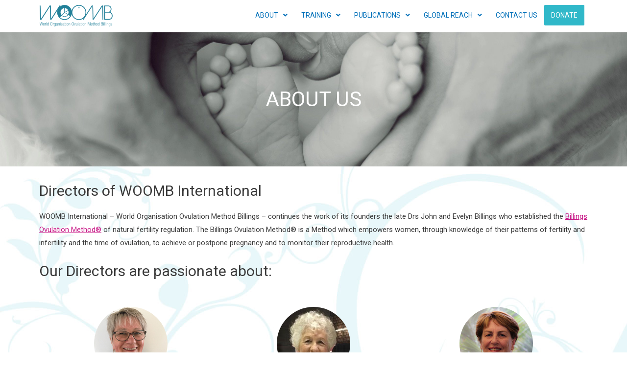

--- FILE ---
content_type: text/html; charset=UTF-8
request_url: https://woombinternational.org/about-us/directors-of-woomb-international/
body_size: 33153
content:
<!DOCTYPE html>
<html lang="en-US" prefix="og: https://ogp.me/ns#">
<head>
<meta charset="UTF-8">
<meta name="viewport" content="width=device-width, initial-scale=1">
<link rel="profile" href="https://gmpg.org/xfn/11">

	<style>img:is([sizes="auto" i], [sizes^="auto," i]) { contain-intrinsic-size: 3000px 1500px }</style>
	
<title>Directors of WOOMB International - WOOMB International</title>
<meta name="description" content="WOOMB International – World Organisation Ovulation Method Billings – continues the work of its founders the late Drs John and Evelyn Billings who established"/>
<meta name="robots" content="index, follow, max-snippet:-1, max-video-preview:-1, max-image-preview:large"/>
<link rel="canonical" href="https://woombinternational.org/about-us/directors-of-woomb-international/" />
<meta property="og:locale" content="en_US" />
<meta property="og:type" content="article" />
<meta property="og:title" content="Directors of WOOMB International - WOOMB International" />
<meta property="og:description" content="WOOMB International – World Organisation Ovulation Method Billings – continues the work of its founders the late Drs John and Evelyn Billings who established" />
<meta property="og:url" content="https://woombinternational.org/about-us/directors-of-woomb-international/" />
<meta property="og:site_name" content="WOOMB International" />
<meta property="og:updated_time" content="2022-01-22T17:00:03+00:00" />
<meta property="og:image" content="https://woombinternational.org/wp-content/uploads/2022/01/bernadette-davies-2-932x1024.jpg" />
<meta property="og:image:secure_url" content="https://woombinternational.org/wp-content/uploads/2022/01/bernadette-davies-2-932x1024.jpg" />
<meta property="og:image:width" content="932" />
<meta property="og:image:height" content="1024" />
<meta property="og:image:alt" content="Directors of WOOMB International" />
<meta property="og:image:type" content="image/jpeg" />
<meta property="article:published_time" content="2021-08-28T05:33:18+00:00" />
<meta property="article:modified_time" content="2022-01-22T17:00:03+00:00" />
<meta name="twitter:card" content="summary_large_image" />
<meta name="twitter:title" content="Directors of WOOMB International - WOOMB International" />
<meta name="twitter:description" content="WOOMB International – World Organisation Ovulation Method Billings – continues the work of its founders the late Drs John and Evelyn Billings who established" />
<meta name="twitter:image" content="https://woombinternational.org/wp-content/uploads/2022/01/bernadette-davies-2-932x1024.jpg" />
<meta name="twitter:label1" content="Time to read" />
<meta name="twitter:data1" content="4 minutes" />
<script type="application/ld+json" class="rank-math-schema">{"@context":"https://schema.org","@graph":[{"@type":["NGO","Organization"],"@id":"https://woombinternational.org/#organization","name":"WOOMB International","url":"https://woombinternational.org","logo":{"@type":"ImageObject","@id":"https://woombinternational.org/#logo","url":"https://woombinternational.org/wp-content/uploads/2021/08/logo-1-e1643364455545.png","contentUrl":"https://woombinternational.org/wp-content/uploads/2021/08/logo-1-e1643364455545.png","caption":"WOOMB International","inLanguage":"en-US","width":"152","height":"45"}},{"@type":"WebSite","@id":"https://woombinternational.org/#website","url":"https://woombinternational.org","name":"WOOMB International","publisher":{"@id":"https://woombinternational.org/#organization"},"inLanguage":"en-US"},{"@type":"ImageObject","@id":"https://woombinternational.org/wp-content/uploads/2021/08/GillianBarker-thumbnail.jpg","url":"https://woombinternational.org/wp-content/uploads/2021/08/GillianBarker-thumbnail.jpg","width":"200","height":"200","inLanguage":"en-US"},{"@type":"BreadcrumbList","@id":"https://woombinternational.org/about-us/directors-of-woomb-international/#breadcrumb","itemListElement":[{"@type":"ListItem","position":"1","item":{"@id":"https://woombinternational.org","name":"Home"}},{"@type":"ListItem","position":"2","item":{"@id":"https://woombinternational.org/about-us/","name":"Welcome"}},{"@type":"ListItem","position":"3","item":{"@id":"https://woombinternational.org/about-us/directors-of-woomb-international/","name":"Directors of WOOMB International"}}]},{"@type":"WebPage","@id":"https://woombinternational.org/about-us/directors-of-woomb-international/#webpage","url":"https://woombinternational.org/about-us/directors-of-woomb-international/","name":"Directors of WOOMB International - WOOMB International","datePublished":"2021-08-28T05:33:18+00:00","dateModified":"2022-01-22T17:00:03+00:00","isPartOf":{"@id":"https://woombinternational.org/#website"},"primaryImageOfPage":{"@id":"https://woombinternational.org/wp-content/uploads/2021/08/GillianBarker-thumbnail.jpg"},"inLanguage":"en-US","breadcrumb":{"@id":"https://woombinternational.org/about-us/directors-of-woomb-international/#breadcrumb"}},{"@type":"Person","@id":"https://woombinternational.org/author/woomb/","name":"WOOMB International","url":"https://woombinternational.org/author/woomb/","image":{"@type":"ImageObject","@id":"https://secure.gravatar.com/avatar/1f8f03e80468c877ad501a1432ed32393d45187cb013399d01764eed11adc321?s=96&amp;d=mm&amp;r=g","url":"https://secure.gravatar.com/avatar/1f8f03e80468c877ad501a1432ed32393d45187cb013399d01764eed11adc321?s=96&amp;d=mm&amp;r=g","caption":"WOOMB International","inLanguage":"en-US"},"worksFor":{"@id":"https://woombinternational.org/#organization"}},{"@type":"Article","headline":"Directors of WOOMB International - WOOMB International","datePublished":"2021-08-28T05:33:18+00:00","dateModified":"2022-01-22T17:00:03+00:00","author":{"@id":"https://woombinternational.org/author/woomb/","name":"WOOMB International"},"publisher":{"@id":"https://woombinternational.org/#organization"},"description":"WOOMB International \u2013 World Organisation Ovulation Method Billings \u2013 continues the work of its founders the late Drs John and Evelyn Billings who established","name":"Directors of WOOMB International - WOOMB International","@id":"https://woombinternational.org/about-us/directors-of-woomb-international/#richSnippet","isPartOf":{"@id":"https://woombinternational.org/about-us/directors-of-woomb-international/#webpage"},"image":{"@id":"https://woombinternational.org/wp-content/uploads/2021/08/GillianBarker-thumbnail.jpg"},"inLanguage":"en-US","mainEntityOfPage":{"@id":"https://woombinternational.org/about-us/directors-of-woomb-international/#webpage"}}]}</script>
<link rel='dns-prefetch' href='//www.googletagmanager.com' />
<link rel="alternate" type="application/rss+xml" title="WOOMB International &raquo; Feed" href="https://woombinternational.org/feed/" />
<link rel="alternate" type="application/rss+xml" title="WOOMB International &raquo; Comments Feed" href="https://woombinternational.org/comments/feed/" />
<script>
window._wpemojiSettings = {"baseUrl":"https:\/\/s.w.org\/images\/core\/emoji\/16.0.1\/72x72\/","ext":".png","svgUrl":"https:\/\/s.w.org\/images\/core\/emoji\/16.0.1\/svg\/","svgExt":".svg","source":{"concatemoji":"https:\/\/woombinternational.org\/wp-includes\/js\/wp-emoji-release.min.js?ver=6.8.3"}};
/*! This file is auto-generated */
!function(s,n){var o,i,e;function c(e){try{var t={supportTests:e,timestamp:(new Date).valueOf()};sessionStorage.setItem(o,JSON.stringify(t))}catch(e){}}function p(e,t,n){e.clearRect(0,0,e.canvas.width,e.canvas.height),e.fillText(t,0,0);var t=new Uint32Array(e.getImageData(0,0,e.canvas.width,e.canvas.height).data),a=(e.clearRect(0,0,e.canvas.width,e.canvas.height),e.fillText(n,0,0),new Uint32Array(e.getImageData(0,0,e.canvas.width,e.canvas.height).data));return t.every(function(e,t){return e===a[t]})}function u(e,t){e.clearRect(0,0,e.canvas.width,e.canvas.height),e.fillText(t,0,0);for(var n=e.getImageData(16,16,1,1),a=0;a<n.data.length;a++)if(0!==n.data[a])return!1;return!0}function f(e,t,n,a){switch(t){case"flag":return n(e,"\ud83c\udff3\ufe0f\u200d\u26a7\ufe0f","\ud83c\udff3\ufe0f\u200b\u26a7\ufe0f")?!1:!n(e,"\ud83c\udde8\ud83c\uddf6","\ud83c\udde8\u200b\ud83c\uddf6")&&!n(e,"\ud83c\udff4\udb40\udc67\udb40\udc62\udb40\udc65\udb40\udc6e\udb40\udc67\udb40\udc7f","\ud83c\udff4\u200b\udb40\udc67\u200b\udb40\udc62\u200b\udb40\udc65\u200b\udb40\udc6e\u200b\udb40\udc67\u200b\udb40\udc7f");case"emoji":return!a(e,"\ud83e\udedf")}return!1}function g(e,t,n,a){var r="undefined"!=typeof WorkerGlobalScope&&self instanceof WorkerGlobalScope?new OffscreenCanvas(300,150):s.createElement("canvas"),o=r.getContext("2d",{willReadFrequently:!0}),i=(o.textBaseline="top",o.font="600 32px Arial",{});return e.forEach(function(e){i[e]=t(o,e,n,a)}),i}function t(e){var t=s.createElement("script");t.src=e,t.defer=!0,s.head.appendChild(t)}"undefined"!=typeof Promise&&(o="wpEmojiSettingsSupports",i=["flag","emoji"],n.supports={everything:!0,everythingExceptFlag:!0},e=new Promise(function(e){s.addEventListener("DOMContentLoaded",e,{once:!0})}),new Promise(function(t){var n=function(){try{var e=JSON.parse(sessionStorage.getItem(o));if("object"==typeof e&&"number"==typeof e.timestamp&&(new Date).valueOf()<e.timestamp+604800&&"object"==typeof e.supportTests)return e.supportTests}catch(e){}return null}();if(!n){if("undefined"!=typeof Worker&&"undefined"!=typeof OffscreenCanvas&&"undefined"!=typeof URL&&URL.createObjectURL&&"undefined"!=typeof Blob)try{var e="postMessage("+g.toString()+"("+[JSON.stringify(i),f.toString(),p.toString(),u.toString()].join(",")+"));",a=new Blob([e],{type:"text/javascript"}),r=new Worker(URL.createObjectURL(a),{name:"wpTestEmojiSupports"});return void(r.onmessage=function(e){c(n=e.data),r.terminate(),t(n)})}catch(e){}c(n=g(i,f,p,u))}t(n)}).then(function(e){for(var t in e)n.supports[t]=e[t],n.supports.everything=n.supports.everything&&n.supports[t],"flag"!==t&&(n.supports.everythingExceptFlag=n.supports.everythingExceptFlag&&n.supports[t]);n.supports.everythingExceptFlag=n.supports.everythingExceptFlag&&!n.supports.flag,n.DOMReady=!1,n.readyCallback=function(){n.DOMReady=!0}}).then(function(){return e}).then(function(){var e;n.supports.everything||(n.readyCallback(),(e=n.source||{}).concatemoji?t(e.concatemoji):e.wpemoji&&e.twemoji&&(t(e.twemoji),t(e.wpemoji)))}))}((window,document),window._wpemojiSettings);
</script>
<link rel='stylesheet' id='astra-theme-css-css' href='https://woombinternational.org/wp-content/themes/astra/assets/css/minified/main.min.css?ver=3.6.8' media='all' />
<style id='astra-theme-css-inline-css'>
html{font-size:93.75%;}a,.page-title{color:#0170B9;}a:hover,a:focus{color:#3a3a3a;}body,button,input,select,textarea,.ast-button,.ast-custom-button{font-family:-apple-system,BlinkMacSystemFont,Segoe UI,Roboto,Oxygen-Sans,Ubuntu,Cantarell,Helvetica Neue,sans-serif;font-weight:inherit;font-size:15px;font-size:1rem;}blockquote{color:#000000;}.site-title{font-size:35px;font-size:2.3333333333333rem;display:none;}header .custom-logo-link img{max-width:240px;}.astra-logo-svg{width:240px;}.ast-archive-description .ast-archive-title{font-size:40px;font-size:2.6666666666667rem;}.site-header .site-description{font-size:15px;font-size:1rem;display:none;}.entry-title{font-size:30px;font-size:2rem;}h1,.entry-content h1{font-size:40px;font-size:2.6666666666667rem;}h2,.entry-content h2{font-size:30px;font-size:2rem;}h3,.entry-content h3{font-size:25px;font-size:1.6666666666667rem;}h4,.entry-content h4{font-size:20px;font-size:1.3333333333333rem;}h5,.entry-content h5{font-size:18px;font-size:1.2rem;}h6,.entry-content h6{font-size:15px;font-size:1rem;}.ast-single-post .entry-title,.page-title{font-size:30px;font-size:2rem;}::selection{background-color:#0170B9;color:#ffffff;}body,h1,.entry-title a,.entry-content h1,h2,.entry-content h2,h3,.entry-content h3,h4,.entry-content h4,h5,.entry-content h5,h6,.entry-content h6{color:#3a3a3a;}.tagcloud a:hover,.tagcloud a:focus,.tagcloud a.current-item{color:#ffffff;border-color:#0170B9;background-color:#0170B9;}input:focus,input[type="text"]:focus,input[type="email"]:focus,input[type="url"]:focus,input[type="password"]:focus,input[type="reset"]:focus,input[type="search"]:focus,textarea:focus{border-color:#0170B9;}input[type="radio"]:checked,input[type=reset],input[type="checkbox"]:checked,input[type="checkbox"]:hover:checked,input[type="checkbox"]:focus:checked,input[type=range]::-webkit-slider-thumb{border-color:#0170B9;background-color:#0170B9;box-shadow:none;}.site-footer a:hover + .post-count,.site-footer a:focus + .post-count{background:#0170B9;border-color:#0170B9;}.single .nav-links .nav-previous,.single .nav-links .nav-next{color:#0170B9;}.entry-meta,.entry-meta *{line-height:1.45;color:#0170B9;}.entry-meta a:hover,.entry-meta a:hover *,.entry-meta a:focus,.entry-meta a:focus *,.page-links > .page-link,.page-links .page-link:hover,.post-navigation a:hover{color:#3a3a3a;}.widget-title{font-size:21px;font-size:1.4rem;color:#3a3a3a;}#cat option,.secondary .calendar_wrap thead a,.secondary .calendar_wrap thead a:visited{color:#0170B9;}.secondary .calendar_wrap #today,.ast-progress-val span{background:#0170B9;}.secondary a:hover + .post-count,.secondary a:focus + .post-count{background:#0170B9;border-color:#0170B9;}.calendar_wrap #today > a{color:#ffffff;}.page-links .page-link,.single .post-navigation a{color:#0170B9;}.ast-logo-title-inline .site-logo-img{padding-right:1em;}.site-logo-img img{ transition:all 0.2s linear;}.ast-page-builder-template .hentry {margin: 0;}.ast-page-builder-template .site-content > .ast-container {max-width: 100%;padding: 0;}.ast-page-builder-template .site-content #primary {padding: 0;margin: 0;}.ast-page-builder-template .no-results {text-align: center;margin: 4em auto;}.ast-page-builder-template .ast-pagination {padding: 2em;} .ast-page-builder-template .entry-header.ast-no-title.ast-no-thumbnail {margin-top: 0;}.ast-page-builder-template .entry-header.ast-header-without-markup {margin-top: 0;margin-bottom: 0;}.ast-page-builder-template .entry-header.ast-no-title.ast-no-meta {margin-bottom: 0;}.ast-page-builder-template.single .post-navigation {padding-bottom: 2em;}.ast-page-builder-template.single-post .site-content > .ast-container {max-width: 100%;}.ast-page-builder-template.single-post .site-content > .ast-container {max-width: 100%;}.ast-page-builder-template .entry-header {margin-top: 4em;margin-left: auto;margin-right: auto;padding-left: 20px;padding-right: 20px;}.ast-page-builder-template .ast-archive-description {margin-top: 4em;margin-left: auto;margin-right: auto;padding-left: 20px;padding-right: 20px;}.ast-page-builder-template.ast-no-sidebar .entry-content .alignwide {margin-left: 0;margin-right: 0;}.single.ast-page-builder-template .entry-header {padding-left: 20px;padding-right: 20px;}.ast-page-builder-template.ast-no-sidebar .entry-content .alignwide {margin-left: 0;margin-right: 0;}@media (max-width:921px){#ast-desktop-header{display:none;}}@media (min-width:921px){#ast-mobile-header{display:none;}}.wp-block-buttons.aligncenter{justify-content:center;}@media (min-width:1200px){.wp-block-group .has-background{padding:20px;}}@media (min-width:1200px){.ast-no-sidebar.ast-separate-container .entry-content .wp-block-group.alignwide,.ast-no-sidebar.ast-separate-container .entry-content .wp-block-cover.alignwide{margin-left:-20px;margin-right:-20px;padding-left:20px;padding-right:20px;}.ast-no-sidebar.ast-separate-container .entry-content .wp-block-cover.alignfull,.ast-no-sidebar.ast-separate-container .entry-content .wp-block-group.alignfull{margin-left:-6.67em;margin-right:-6.67em;padding-left:6.67em;padding-right:6.67em;}}@media (min-width:1200px){.wp-block-cover-image.alignwide .wp-block-cover__inner-container,.wp-block-cover.alignwide .wp-block-cover__inner-container,.wp-block-cover-image.alignfull .wp-block-cover__inner-container,.wp-block-cover.alignfull .wp-block-cover__inner-container{width:100%;}}.ast-plain-container.ast-no-sidebar #primary{margin-top:0;margin-bottom:0;}@media (max-width:921px){.ast-theme-transparent-header #primary,.ast-theme-transparent-header #secondary{padding:0;}}.wp-block-columns{margin-bottom:unset;}.wp-block-image.size-full{margin:2rem 0;}.wp-block-separator.has-background{padding:0;}.wp-block-gallery{margin-bottom:1.6em;}.wp-block-group{padding-top:4em;padding-bottom:4em;}.wp-block-group__inner-container .wp-block-columns:last-child,.wp-block-group__inner-container :last-child,.wp-block-table table{margin-bottom:0;}.blocks-gallery-grid{width:100%;}.wp-block-navigation-link__content{padding:5px 0;}.wp-block-group .wp-block-group .has-text-align-center,.wp-block-group .wp-block-column .has-text-align-center{max-width:100%;}.has-text-align-center{margin:0 auto;}@media (min-width:1200px){.wp-block-cover__inner-container,.alignwide .wp-block-group__inner-container,.alignfull .wp-block-group__inner-container{max-width:1200px;margin:0 auto;}.wp-block-group.alignnone,.wp-block-group.aligncenter,.wp-block-group.alignleft,.wp-block-group.alignright,.wp-block-group.alignwide,.wp-block-columns.alignwide{margin:2rem 0 1rem 0;}}@media (max-width:1200px){.wp-block-group{padding:3em;}.wp-block-group .wp-block-group{padding:1.5em;}.wp-block-columns,.wp-block-column{margin:1rem 0;}}@media (min-width:921px){.wp-block-columns .wp-block-group{padding:2em;}}@media (max-width:544px){.wp-block-cover-image .wp-block-cover__inner-container,.wp-block-cover .wp-block-cover__inner-container{width:unset;}.wp-block-cover,.wp-block-cover-image{padding:2em 0;}.wp-block-group,.wp-block-cover{padding:2em;}.wp-block-media-text__media img,.wp-block-media-text__media video{width:unset;max-width:100%;}.wp-block-media-text.has-background .wp-block-media-text__content{padding:1em;}}@media (max-width:921px){.ast-plain-container.ast-no-sidebar #primary{padding:0;}}@media (min-width:544px){.entry-content .wp-block-media-text.has-media-on-the-right .wp-block-media-text__content{padding:0 8% 0 0;}.entry-content .wp-block-media-text .wp-block-media-text__content{padding:0 0 0 8%;}.ast-plain-container .site-content .entry-content .has-custom-content-position.is-position-bottom-left > *,.ast-plain-container .site-content .entry-content .has-custom-content-position.is-position-bottom-right > *,.ast-plain-container .site-content .entry-content .has-custom-content-position.is-position-top-left > *,.ast-plain-container .site-content .entry-content .has-custom-content-position.is-position-top-right > *,.ast-plain-container .site-content .entry-content .has-custom-content-position.is-position-center-right > *,.ast-plain-container .site-content .entry-content .has-custom-content-position.is-position-center-left > *{margin:0;}}@media (max-width:544px){.entry-content .wp-block-media-text .wp-block-media-text__content{padding:8% 0;}.wp-block-media-text .wp-block-media-text__media img{width:auto;max-width:100%;}}.wp-block-button.is-style-outline .wp-block-button__link{border-color:#0170B9;border-top-width:2px;border-right-width:2px;border-bottom-width:2px;border-left-width:2px;}.wp-block-button.is-style-outline > .wp-block-button__link:not(.has-text-color),.wp-block-button.wp-block-button__link.is-style-outline:not(.has-text-color){color:#0170B9;}.wp-block-button.is-style-outline .wp-block-button__link:hover,.wp-block-button.is-style-outline .wp-block-button__link:focus{color:#ffffff !important;background-color:#3a3a3a;border-color:#3a3a3a;}.post-page-numbers.current .page-link,.ast-pagination .page-numbers.current{color:#ffffff;border-color:#0170B9;background-color:#0170B9;border-radius:2px;}@media (max-width:921px){.wp-block-button.is-style-outline .wp-block-button__link{padding-top:calc(15px - 2px);padding-right:calc(30px - 2px);padding-bottom:calc(15px - 2px);padding-left:calc(30px - 2px);}}@media (max-width:544px){.wp-block-button.is-style-outline .wp-block-button__link{padding-top:calc(15px - 2px);padding-right:calc(30px - 2px);padding-bottom:calc(15px - 2px);padding-left:calc(30px - 2px);}}@media (min-width:544px){.entry-content > .alignleft{margin-right:20px;}.entry-content > .alignright{margin-left:20px;}.wp-block-group.has-background{padding:20px;}}h1.widget-title{font-weight:inherit;}h2.widget-title{font-weight:inherit;}h3.widget-title{font-weight:inherit;}@media (max-width:921px){.ast-separate-container .ast-article-post,.ast-separate-container .ast-article-single{padding:1.5em 2.14em;}.ast-separate-container #primary,.ast-separate-container #secondary{padding:1.5em 0;}#primary,#secondary{padding:1.5em 0;margin:0;}.ast-left-sidebar #content > .ast-container{display:flex;flex-direction:column-reverse;width:100%;}.ast-author-box img.avatar{margin:20px 0 0 0;}}@media (min-width:922px){.ast-separate-container.ast-right-sidebar #primary,.ast-separate-container.ast-left-sidebar #primary{border:0;}.search-no-results.ast-separate-container #primary{margin-bottom:4em;}}.elementor-button-wrapper .elementor-button{border-style:solid;text-decoration:none;border-top-width:0;border-right-width:0;border-left-width:0;border-bottom-width:0;}body .elementor-button.elementor-size-sm,body .elementor-button.elementor-size-xs,body .elementor-button.elementor-size-md,body .elementor-button.elementor-size-lg,body .elementor-button.elementor-size-xl,body .elementor-button{border-radius:2px;padding-top:10px;padding-right:40px;padding-bottom:10px;padding-left:40px;}.elementor-button-wrapper .elementor-button{border-color:#0170B9;background-color:#0170B9;}.elementor-button-wrapper .elementor-button:hover,.elementor-button-wrapper .elementor-button:focus{color:#ffffff;background-color:#3a3a3a;border-color:#3a3a3a;}.wp-block-button .wp-block-button__link,.elementor-button-wrapper .elementor-button,.elementor-button-wrapper .elementor-button:visited{color:#ffffff;}.elementor-button-wrapper .elementor-button{font-family:inherit;font-weight:inherit;line-height:1;}.wp-block-button .wp-block-button__link:hover,.wp-block-button .wp-block-button__link:focus{color:#ffffff;background-color:#3a3a3a;border-color:#3a3a3a;}.wp-block-button .wp-block-button__link{border:none;background-color:#0170B9;color:#ffffff;font-family:inherit;font-weight:inherit;line-height:1;border-radius:2px;padding:15px 30px;}.wp-block-button.is-style-outline .wp-block-button__link{border-style:solid;border-top-width:2px;border-right-width:2px;border-left-width:2px;border-bottom-width:2px;border-color:#0170B9;padding-top:calc(15px - 2px);padding-right:calc(30px - 2px);padding-bottom:calc(15px - 2px);padding-left:calc(30px - 2px);}@media (max-width:921px){.wp-block-button .wp-block-button__link{border:none;padding:15px 30px;}.wp-block-button.is-style-outline .wp-block-button__link{padding-top:calc(15px - 2px);padding-right:calc(30px - 2px);padding-bottom:calc(15px - 2px);padding-left:calc(30px - 2px);}}@media (max-width:544px){.wp-block-button .wp-block-button__link{border:none;padding:15px 30px;}.wp-block-button.is-style-outline .wp-block-button__link{padding-top:calc(15px - 2px);padding-right:calc(30px - 2px);padding-bottom:calc(15px - 2px);padding-left:calc(30px - 2px);}}.menu-toggle,button,.ast-button,.ast-custom-button,.button,input#submit,input[type="button"],input[type="submit"],input[type="reset"]{border-style:solid;border-top-width:0;border-right-width:0;border-left-width:0;border-bottom-width:0;color:#ffffff;border-color:#0170B9;background-color:#0170B9;border-radius:2px;padding-top:10px;padding-right:40px;padding-bottom:10px;padding-left:40px;font-family:inherit;font-weight:inherit;line-height:1;}button:focus,.menu-toggle:hover,button:hover,.ast-button:hover,.ast-custom-button:hover .button:hover,.ast-custom-button:hover ,input[type=reset]:hover,input[type=reset]:focus,input#submit:hover,input#submit:focus,input[type="button"]:hover,input[type="button"]:focus,input[type="submit"]:hover,input[type="submit"]:focus{color:#ffffff;background-color:#3a3a3a;border-color:#3a3a3a;}@media (min-width:544px){.ast-container{max-width:100%;}}@media (max-width:544px){.ast-separate-container .ast-article-post,.ast-separate-container .ast-article-single,.ast-separate-container .comments-title,.ast-separate-container .ast-archive-description{padding:1.5em 1em;}.ast-separate-container #content .ast-container{padding-left:0.54em;padding-right:0.54em;}.ast-separate-container .ast-comment-list li.depth-1{padding:1.5em 1em;margin-bottom:1.5em;}.ast-separate-container .ast-comment-list .bypostauthor{padding:.5em;}.ast-search-menu-icon.ast-dropdown-active .search-field{width:170px;}}@media (max-width:921px){.ast-mobile-header-stack .main-header-bar .ast-search-menu-icon{display:inline-block;}.ast-header-break-point.ast-header-custom-item-outside .ast-mobile-header-stack .main-header-bar .ast-search-icon{margin:0;}.ast-comment-avatar-wrap img{max-width:2.5em;}.ast-separate-container .ast-comment-list li.depth-1{padding:1.5em 2.14em;}.ast-separate-container .comment-respond{padding:2em 2.14em;}.ast-comment-meta{padding:0 1.8888em 1.3333em;}}@media (max-width:921px){.site-title{display:none;}.ast-archive-description .ast-archive-title{font-size:40px;}.site-header .site-description{display:none;}.entry-title{font-size:30px;}h1,.entry-content h1{font-size:30px;}h2,.entry-content h2{font-size:25px;}h3,.entry-content h3{font-size:20px;}.ast-single-post .entry-title,.page-title{font-size:30px;}.astra-logo-svg{width:180px;}header .custom-logo-link img,.ast-header-break-point .site-logo-img .custom-mobile-logo-link img{max-width:180px;}}@media (max-width:544px){.site-title{display:none;}.ast-archive-description .ast-archive-title{font-size:40px;}.site-header .site-description{display:none;}.entry-title{font-size:30px;}h1,.entry-content h1{font-size:30px;}h2,.entry-content h2{font-size:25px;}h3,.entry-content h3{font-size:20px;}.ast-single-post .entry-title,.page-title{font-size:30px;}}@media (max-width:921px){html{font-size:85.5%;}}@media (max-width:544px){html{font-size:85.5%;}}@media (min-width:922px){.ast-container{max-width:1240px;}}@media (min-width:922px){.site-content .ast-container{display:flex;}}@media (max-width:921px){.site-content .ast-container{flex-direction:column;}}@media (min-width:922px){.single-post .site-content > .ast-container{max-width:1200px;}}@media (min-width:922px){.main-header-menu .sub-menu .menu-item.ast-left-align-sub-menu:hover > .sub-menu,.main-header-menu .sub-menu .menu-item.ast-left-align-sub-menu.focus > .sub-menu{margin-left:-0px;}}.ast-breadcrumbs .trail-browse,.ast-breadcrumbs .trail-items,.ast-breadcrumbs .trail-items li{display:inline-block;margin:0;padding:0;border:none;background:inherit;text-indent:0;}.ast-breadcrumbs .trail-browse{font-size:inherit;font-style:inherit;font-weight:inherit;color:inherit;}.ast-breadcrumbs .trail-items{list-style:none;}.trail-items li::after{padding:0 0.3em;content:"\00bb";}.trail-items li:last-of-type::after{display:none;}@media (max-width:921px){.ast-builder-grid-row-container.ast-builder-grid-row-tablet-3-firstrow .ast-builder-grid-row > *:first-child,.ast-builder-grid-row-container.ast-builder-grid-row-tablet-3-lastrow .ast-builder-grid-row > *:last-child{grid-column:1 / -1;}}@media (max-width:544px){.ast-builder-grid-row-container.ast-builder-grid-row-mobile-3-firstrow .ast-builder-grid-row > *:first-child,.ast-builder-grid-row-container.ast-builder-grid-row-mobile-3-lastrow .ast-builder-grid-row > *:last-child{grid-column:1 / -1;}}.ast-header-break-point .ast-has-mobile-header-logo .custom-logo-link {display: none;}.ast-header-break-point .ast-has-mobile-header-logo .custom-mobile-logo-link {display: inline-block;}.ast-header-break-point.ast-mobile-inherit-site-logo .ast-has-mobile-header-logo .custom-logo-link,.ast-header-break-point.ast-mobile-inherit-site-logo .ast-has-mobile-header-logo .astra-logo-svg {display: block;}.ast-builder-layout-element[data-section="title_tagline"]{display:flex;}@media (max-width:921px){.ast-header-break-point .ast-builder-layout-element[data-section="title_tagline"]{display:flex;}}@media (max-width:544px){.ast-header-break-point .ast-builder-layout-element[data-section="title_tagline"]{display:flex;}}.ast-builder-menu-1{font-family:inherit;font-weight:inherit;text-transform:capitalize;}.ast-builder-menu-1 .sub-menu,.ast-builder-menu-1 .inline-on-mobile .sub-menu{border-top-width:2px;border-bottom-width:0px;border-right-width:0px;border-left-width:0px;border-color:#0170B9;border-style:solid;border-radius:0px;}.ast-builder-menu-1 .main-header-menu > .menu-item > .sub-menu,.ast-builder-menu-1 .main-header-menu > .menu-item > .astra-full-megamenu-wrapper{margin-top:0px;}.ast-desktop .ast-builder-menu-1 .main-header-menu > .menu-item > .sub-menu:before,.ast-desktop .ast-builder-menu-1 .main-header-menu > .menu-item > .astra-full-megamenu-wrapper:before{height:calc( 0px + 5px );}.ast-desktop .ast-builder-menu-1 .menu-item .sub-menu .menu-link{border-style:none;}@media (max-width:921px){.ast-header-break-point .ast-builder-menu-1 .menu-item.menu-item-has-children > .ast-menu-toggle{top:0;}.ast-builder-menu-1 .menu-item-has-children > .menu-link:after{content:unset;}}@media (max-width:544px){.ast-header-break-point .ast-builder-menu-1 .menu-item.menu-item-has-children > .ast-menu-toggle{top:0;}}.ast-builder-menu-1{display:flex;}@media (max-width:921px){.ast-header-break-point .ast-builder-menu-1{display:flex;}}@media (max-width:544px){.ast-header-break-point .ast-builder-menu-1{display:flex;}}.ast-desktop .ast-menu-hover-style-underline > .menu-item > .menu-link:before,.ast-desktop .ast-menu-hover-style-overline > .menu-item > .menu-link:before {content: "";position: absolute;width: 100%;right: 50%;height: 1px;background-color: transparent;transform: scale(0,0) translate(-50%,0);transition: transform .3s ease-in-out,color .0s ease-in-out;}.ast-desktop .ast-menu-hover-style-underline > .menu-item:hover > .menu-link:before,.ast-desktop .ast-menu-hover-style-overline > .menu-item:hover > .menu-link:before {width: calc(100% - 1.2em);background-color: currentColor;transform: scale(1,1) translate(50%,0);}.ast-desktop .ast-menu-hover-style-underline > .menu-item > .menu-link:before {bottom: 0;}.ast-desktop .ast-menu-hover-style-overline > .menu-item > .menu-link:before {top: 0;}.ast-desktop .ast-menu-hover-style-zoom > .menu-item > .menu-link:hover {transition: all .3s ease;transform: scale(1.2);}.elementor-widget-heading .elementor-heading-title{margin:0;}.elementor-post.elementor-grid-item.hentry{margin-bottom:0;}.woocommerce div.product .elementor-element.elementor-products-grid .related.products ul.products li.product,.elementor-element .elementor-wc-products .woocommerce[class*='columns-'] ul.products li.product{width:auto;margin:0;float:none;}.ast-left-sidebar .elementor-section.elementor-section-stretched,.ast-right-sidebar .elementor-section.elementor-section-stretched{max-width:100%;left:0 !important;}.elementor-template-full-width .ast-container{display:block;}@media (max-width:544px){.elementor-element .elementor-wc-products .woocommerce[class*="columns-"] ul.products li.product{width:auto;margin:0;}.elementor-element .woocommerce .woocommerce-result-count{float:none;}}.ast-header-break-point .main-header-bar{border-bottom-width:1px;}@media (min-width:922px){.main-header-bar{border-bottom-width:1px;}}.ast-safari-browser-less-than-11 .main-header-menu .menu-item, .ast-safari-browser-less-than-11 .main-header-bar .ast-masthead-custom-menu-items{display:block;}.main-header-menu .menu-item, #astra-footer-menu .menu-item, .main-header-bar .ast-masthead-custom-menu-items{-js-display:flex;display:flex;-webkit-box-pack:center;-webkit-justify-content:center;-moz-box-pack:center;-ms-flex-pack:center;justify-content:center;-webkit-box-orient:vertical;-webkit-box-direction:normal;-webkit-flex-direction:column;-moz-box-orient:vertical;-moz-box-direction:normal;-ms-flex-direction:column;flex-direction:column;}.main-header-menu > .menu-item > .menu-link, #astra-footer-menu > .menu-item > .menu-link,{height:100%;-webkit-box-align:center;-webkit-align-items:center;-moz-box-align:center;-ms-flex-align:center;align-items:center;-js-display:flex;display:flex;}.ast-header-break-point .main-navigation ul .menu-item .menu-link .icon-arrow:first-of-type svg{top:.2em;margin-top:0px;margin-left:0px;width:.65em;transform:translate(0, -2px) rotateZ(270deg);}.ast-mobile-popup-content .ast-submenu-expanded > .ast-menu-toggle{transform:rotateX(180deg);}.ast-mobile-header-content > *,.ast-desktop-header-content > * {padding: 10px 0;height: auto;}.ast-mobile-header-content > *:first-child,.ast-desktop-header-content > *:first-child {padding-top: 10px;}.ast-mobile-header-content > .ast-builder-menu,.ast-desktop-header-content > .ast-builder-menu {padding-top: 0;}.ast-mobile-header-content > *:last-child,.ast-desktop-header-content > *:last-child {padding-bottom: 0;}.ast-mobile-header-content .ast-search-menu-icon.ast-inline-search label,.ast-desktop-header-content .ast-search-menu-icon.ast-inline-search label {width: 100%;}.ast-desktop-header-content .main-header-bar-navigation .ast-submenu-expanded > .ast-menu-toggle::before {transform: rotateX(180deg);}#ast-desktop-header .ast-desktop-header-content,.ast-mobile-header-content .ast-search-icon,.ast-desktop-header-content .ast-search-icon,.ast-mobile-header-wrap .ast-mobile-header-content,.ast-main-header-nav-open.ast-popup-nav-open .ast-mobile-header-wrap .ast-mobile-header-content,.ast-main-header-nav-open.ast-popup-nav-open .ast-desktop-header-content {display: none;}.ast-main-header-nav-open.ast-header-break-point #ast-desktop-header .ast-desktop-header-content,.ast-main-header-nav-open.ast-header-break-point .ast-mobile-header-wrap .ast-mobile-header-content {display: block;}.ast-desktop .ast-desktop-header-content .astra-menu-animation-slide-up > .menu-item > .sub-menu,.ast-desktop .ast-desktop-header-content .astra-menu-animation-slide-up > .menu-item .menu-item > .sub-menu,.ast-desktop .ast-desktop-header-content .astra-menu-animation-slide-down > .menu-item > .sub-menu,.ast-desktop .ast-desktop-header-content .astra-menu-animation-slide-down > .menu-item .menu-item > .sub-menu,.ast-desktop .ast-desktop-header-content .astra-menu-animation-fade > .menu-item > .sub-menu,.ast-desktop .ast-desktop-header-content .astra-menu-animation-fade > .menu-item .menu-item > .sub-menu {opacity: 1;visibility: visible;}.ast-hfb-header.ast-default-menu-enable.ast-header-break-point .ast-mobile-header-wrap .ast-mobile-header-content .main-header-bar-navigation {width: unset;margin: unset;}.ast-mobile-header-content.content-align-flex-end .main-header-bar-navigation .menu-item-has-children > .ast-menu-toggle,.ast-desktop-header-content.content-align-flex-end .main-header-bar-navigation .menu-item-has-children > .ast-menu-toggle {left: calc( 20px - 0.907em);}.ast-mobile-header-content .ast-search-menu-icon,.ast-mobile-header-content .ast-search-menu-icon.slide-search,.ast-desktop-header-content .ast-search-menu-icon,.ast-desktop-header-content .ast-search-menu-icon.slide-search {width: 100%;position: relative;display: block;right: auto;transform: none;}.ast-mobile-header-content .ast-search-menu-icon.slide-search .search-form,.ast-mobile-header-content .ast-search-menu-icon .search-form,.ast-desktop-header-content .ast-search-menu-icon.slide-search .search-form,.ast-desktop-header-content .ast-search-menu-icon .search-form {right: 0;visibility: visible;opacity: 1;position: relative;top: auto;transform: none;padding: 0;display: block;overflow: hidden;}.ast-mobile-header-content .ast-search-menu-icon.ast-inline-search .search-field,.ast-mobile-header-content .ast-search-menu-icon .search-field,.ast-desktop-header-content .ast-search-menu-icon.ast-inline-search .search-field,.ast-desktop-header-content .ast-search-menu-icon .search-field {width: 100%;padding-right: 5.5em;}.ast-mobile-header-content .ast-search-menu-icon .search-submit,.ast-desktop-header-content .ast-search-menu-icon .search-submit {display: block;position: absolute;height: 100%;top: 0;right: 0;padding: 0 1em;border-radius: 0;}.ast-hfb-header.ast-default-menu-enable.ast-header-break-point .ast-mobile-header-wrap .ast-mobile-header-content .main-header-bar-navigation ul .sub-menu .menu-link {padding-left: 30px;}.ast-hfb-header.ast-default-menu-enable.ast-header-break-point .ast-mobile-header-wrap .ast-mobile-header-content .main-header-bar-navigation .sub-menu .menu-item .menu-item .menu-link {padding-left: 40px;}.ast-mobile-popup-drawer.active .ast-mobile-popup-inner{background-color:#ffffff;;}.ast-mobile-header-wrap .ast-mobile-header-content, .ast-desktop-header-content{background-color:#ffffff;;}.ast-mobile-popup-content > *, .ast-mobile-header-content > *, .ast-desktop-popup-content > *, .ast-desktop-header-content > *{padding-top:0px;padding-bottom:0px;}.content-align-flex-start .ast-builder-layout-element{justify-content:flex-start;}.content-align-flex-start .main-header-menu{text-align:left;}.ast-mobile-popup-drawer.active .menu-toggle-close{color:#3a3a3a;}.ast-mobile-header-wrap .ast-primary-header-bar,.ast-primary-header-bar .site-primary-header-wrap{min-height:70px;}.ast-desktop .ast-primary-header-bar .main-header-menu > .menu-item{line-height:70px;}@media (max-width:921px){#masthead .ast-mobile-header-wrap .ast-primary-header-bar,#masthead .ast-mobile-header-wrap .ast-below-header-bar{padding-left:20px;padding-right:20px;}}.ast-header-break-point .ast-primary-header-bar{border-bottom-width:1px;border-bottom-color:#eaeaea;border-bottom-style:solid;}@media (min-width:922px){.ast-primary-header-bar{border-bottom-width:1px;border-bottom-color:#eaeaea;border-bottom-style:solid;}}.ast-primary-header-bar{background-color:#ffffff;;background-image:none;;}.ast-primary-header-bar{display:block;}@media (max-width:921px){.ast-header-break-point .ast-primary-header-bar{display:grid;}}@media (max-width:544px){.ast-header-break-point .ast-primary-header-bar{display:grid;}}[data-section="section-header-mobile-trigger"] .ast-button-wrap .ast-mobile-menu-trigger-minimal{color:#0170B9;border:none;background:transparent;}[data-section="section-header-mobile-trigger"] .ast-button-wrap .mobile-menu-toggle-icon .ast-mobile-svg{width:20px;height:20px;fill:#0170B9;}[data-section="section-header-mobile-trigger"] .ast-button-wrap .mobile-menu-wrap .mobile-menu{color:#0170B9;}.ast-builder-menu-mobile .main-navigation .menu-item > .menu-link{font-family:inherit;font-weight:inherit;}.ast-builder-menu-mobile .main-navigation .menu-item.menu-item-has-children > .ast-menu-toggle{top:0;}.ast-builder-menu-mobile .main-navigation .menu-item-has-children > .menu-link:after{content:unset;}.ast-hfb-header .ast-builder-menu-mobile .main-header-menu, .ast-hfb-header .ast-builder-menu-mobile .main-navigation .menu-item .menu-link, .ast-hfb-header .ast-builder-menu-mobile .main-navigation .menu-item .sub-menu .menu-link{border-style:none;}.ast-builder-menu-mobile .main-navigation .menu-item.menu-item-has-children > .ast-menu-toggle{top:0;}@media (max-width:921px){.ast-builder-menu-mobile .main-navigation .menu-item.menu-item-has-children > .ast-menu-toggle{top:0;}.ast-builder-menu-mobile .main-navigation .menu-item-has-children > .menu-link:after{content:unset;}}@media (max-width:544px){.ast-builder-menu-mobile .main-navigation .menu-item.menu-item-has-children > .ast-menu-toggle{top:0;}}.ast-builder-menu-mobile .main-navigation{display:block;}@media (max-width:921px){.ast-header-break-point .ast-builder-menu-mobile .main-navigation{display:block;}}@media (max-width:544px){.ast-header-break-point .ast-builder-menu-mobile .main-navigation{display:block;}}
</style>
<link rel='stylesheet' id='astra-menu-animation-css' href='https://woombinternational.org/wp-content/themes/astra/assets/css/minified/menu-animation.min.css?ver=3.6.8' media='all' />
<link rel='stylesheet' id='hfe-widgets-style-css' href='https://woombinternational.org/wp-content/plugins/header-footer-elementor/inc/widgets-css/frontend.css?ver=1.6.37' media='all' />
<style id='wp-emoji-styles-inline-css'>
	img.wp-smiley, img.emoji {
		display: inline !important;
		border: none !important;
		box-shadow: none !important;
		height: 1em !important;
		width: 1em !important;
		margin: 0 0.07em !important;
		vertical-align: -0.1em !important;
		background: none !important;
		padding: 0 !important;
	}
</style>
<link rel='stylesheet' id='wp-block-library-css' href='https://woombinternational.org/wp-includes/css/dist/block-library/style.min.css?ver=6.8.3' media='all' />
<style id='pdfemb-pdf-embedder-viewer-style-inline-css'>
.wp-block-pdfemb-pdf-embedder-viewer{max-width:none}
</style>
<style id='rank-math-toc-block-style-inline-css'>
.wp-block-rank-math-toc-block nav ol{counter-reset:item}.wp-block-rank-math-toc-block nav ol li{display:block}.wp-block-rank-math-toc-block nav ol li:before{content:counters(item, ".") ". ";counter-increment:item}
</style>
<link rel='stylesheet' id='dashicons-css' href='https://woombinternational.org/wp-includes/css/dashicons.min.css?ver=6.8.3' media='all' />
<link rel='stylesheet' id='htmega-block-common-style-css' href='https://woombinternational.org/wp-content/plugins/ht-mega-for-elementor/htmega-blocks/src/assets/css/common-style.css?ver=2.5.8' media='all' />
<link rel='stylesheet' id='slick-css' href='https://woombinternational.org/wp-content/plugins/ht-mega-for-elementor/assets/css/slick.min.css?ver=2.5.8' media='all' />
<link rel='stylesheet' id='htmega-block-fontawesome-css' href='https://woombinternational.org/wp-content/plugins/ht-mega-for-elementor/admin/assets/extensions/ht-menu/css/font-awesome.min.css?ver=2.5.8' media='all' />
<link rel='stylesheet' id='htmega-block-style-css' href='https://woombinternational.org/wp-content/plugins/ht-mega-for-elementor/htmega-blocks/build/style-blocks-htmega.css?ver=2.5.8' media='all' />
<style id='global-styles-inline-css'>
:root{--wp--preset--aspect-ratio--square: 1;--wp--preset--aspect-ratio--4-3: 4/3;--wp--preset--aspect-ratio--3-4: 3/4;--wp--preset--aspect-ratio--3-2: 3/2;--wp--preset--aspect-ratio--2-3: 2/3;--wp--preset--aspect-ratio--16-9: 16/9;--wp--preset--aspect-ratio--9-16: 9/16;--wp--preset--color--black: #000000;--wp--preset--color--cyan-bluish-gray: #abb8c3;--wp--preset--color--white: #ffffff;--wp--preset--color--pale-pink: #f78da7;--wp--preset--color--vivid-red: #cf2e2e;--wp--preset--color--luminous-vivid-orange: #ff6900;--wp--preset--color--luminous-vivid-amber: #fcb900;--wp--preset--color--light-green-cyan: #7bdcb5;--wp--preset--color--vivid-green-cyan: #00d084;--wp--preset--color--pale-cyan-blue: #8ed1fc;--wp--preset--color--vivid-cyan-blue: #0693e3;--wp--preset--color--vivid-purple: #9b51e0;--wp--preset--color--ast-global-color-0: var(--ast-global-color-0);--wp--preset--color--ast-global-color-1: var(--ast-global-color-1);--wp--preset--color--ast-global-color-2: var(--ast-global-color-2);--wp--preset--color--ast-global-color-3: var(--ast-global-color-3);--wp--preset--color--ast-global-color-4: var(--ast-global-color-4);--wp--preset--color--ast-global-color-5: var(--ast-global-color-5);--wp--preset--color--ast-global-color-6: var(--ast-global-color-6);--wp--preset--color--ast-global-color-7: var(--ast-global-color-7);--wp--preset--color--ast-global-color-8: var(--ast-global-color-8);--wp--preset--gradient--vivid-cyan-blue-to-vivid-purple: linear-gradient(135deg,rgba(6,147,227,1) 0%,rgb(155,81,224) 100%);--wp--preset--gradient--light-green-cyan-to-vivid-green-cyan: linear-gradient(135deg,rgb(122,220,180) 0%,rgb(0,208,130) 100%);--wp--preset--gradient--luminous-vivid-amber-to-luminous-vivid-orange: linear-gradient(135deg,rgba(252,185,0,1) 0%,rgba(255,105,0,1) 100%);--wp--preset--gradient--luminous-vivid-orange-to-vivid-red: linear-gradient(135deg,rgba(255,105,0,1) 0%,rgb(207,46,46) 100%);--wp--preset--gradient--very-light-gray-to-cyan-bluish-gray: linear-gradient(135deg,rgb(238,238,238) 0%,rgb(169,184,195) 100%);--wp--preset--gradient--cool-to-warm-spectrum: linear-gradient(135deg,rgb(74,234,220) 0%,rgb(151,120,209) 20%,rgb(207,42,186) 40%,rgb(238,44,130) 60%,rgb(251,105,98) 80%,rgb(254,248,76) 100%);--wp--preset--gradient--blush-light-purple: linear-gradient(135deg,rgb(255,206,236) 0%,rgb(152,150,240) 100%);--wp--preset--gradient--blush-bordeaux: linear-gradient(135deg,rgb(254,205,165) 0%,rgb(254,45,45) 50%,rgb(107,0,62) 100%);--wp--preset--gradient--luminous-dusk: linear-gradient(135deg,rgb(255,203,112) 0%,rgb(199,81,192) 50%,rgb(65,88,208) 100%);--wp--preset--gradient--pale-ocean: linear-gradient(135deg,rgb(255,245,203) 0%,rgb(182,227,212) 50%,rgb(51,167,181) 100%);--wp--preset--gradient--electric-grass: linear-gradient(135deg,rgb(202,248,128) 0%,rgb(113,206,126) 100%);--wp--preset--gradient--midnight: linear-gradient(135deg,rgb(2,3,129) 0%,rgb(40,116,252) 100%);--wp--preset--font-size--small: 13px;--wp--preset--font-size--medium: 20px;--wp--preset--font-size--large: 36px;--wp--preset--font-size--x-large: 42px;--wp--preset--spacing--20: 0.44rem;--wp--preset--spacing--30: 0.67rem;--wp--preset--spacing--40: 1rem;--wp--preset--spacing--50: 1.5rem;--wp--preset--spacing--60: 2.25rem;--wp--preset--spacing--70: 3.38rem;--wp--preset--spacing--80: 5.06rem;--wp--preset--shadow--natural: 6px 6px 9px rgba(0, 0, 0, 0.2);--wp--preset--shadow--deep: 12px 12px 50px rgba(0, 0, 0, 0.4);--wp--preset--shadow--sharp: 6px 6px 0px rgba(0, 0, 0, 0.2);--wp--preset--shadow--outlined: 6px 6px 0px -3px rgba(255, 255, 255, 1), 6px 6px rgba(0, 0, 0, 1);--wp--preset--shadow--crisp: 6px 6px 0px rgba(0, 0, 0, 1);}:root { --wp--style--global--content-size: var(--ast-content-width-size);--wp--style--global--wide-size: 1200px; }:where(body) { margin: 0; }.wp-site-blocks > .alignleft { float: left; margin-right: 2em; }.wp-site-blocks > .alignright { float: right; margin-left: 2em; }.wp-site-blocks > .aligncenter { justify-content: center; margin-left: auto; margin-right: auto; }:where(.is-layout-flex){gap: 0.5em;}:where(.is-layout-grid){gap: 0.5em;}.is-layout-flow > .alignleft{float: left;margin-inline-start: 0;margin-inline-end: 2em;}.is-layout-flow > .alignright{float: right;margin-inline-start: 2em;margin-inline-end: 0;}.is-layout-flow > .aligncenter{margin-left: auto !important;margin-right: auto !important;}.is-layout-constrained > .alignleft{float: left;margin-inline-start: 0;margin-inline-end: 2em;}.is-layout-constrained > .alignright{float: right;margin-inline-start: 2em;margin-inline-end: 0;}.is-layout-constrained > .aligncenter{margin-left: auto !important;margin-right: auto !important;}.is-layout-constrained > :where(:not(.alignleft):not(.alignright):not(.alignfull)){max-width: var(--wp--style--global--content-size);margin-left: auto !important;margin-right: auto !important;}.is-layout-constrained > .alignwide{max-width: var(--wp--style--global--wide-size);}body .is-layout-flex{display: flex;}.is-layout-flex{flex-wrap: wrap;align-items: center;}.is-layout-flex > :is(*, div){margin: 0;}body .is-layout-grid{display: grid;}.is-layout-grid > :is(*, div){margin: 0;}body{padding-top: 0px;padding-right: 0px;padding-bottom: 0px;padding-left: 0px;}a:where(:not(.wp-element-button)){text-decoration: underline;}:root :where(.wp-element-button, .wp-block-button__link){background-color: #32373c;border-width: 0;color: #fff;font-family: inherit;font-size: inherit;line-height: inherit;padding: calc(0.667em + 2px) calc(1.333em + 2px);text-decoration: none;}.has-black-color{color: var(--wp--preset--color--black) !important;}.has-cyan-bluish-gray-color{color: var(--wp--preset--color--cyan-bluish-gray) !important;}.has-white-color{color: var(--wp--preset--color--white) !important;}.has-pale-pink-color{color: var(--wp--preset--color--pale-pink) !important;}.has-vivid-red-color{color: var(--wp--preset--color--vivid-red) !important;}.has-luminous-vivid-orange-color{color: var(--wp--preset--color--luminous-vivid-orange) !important;}.has-luminous-vivid-amber-color{color: var(--wp--preset--color--luminous-vivid-amber) !important;}.has-light-green-cyan-color{color: var(--wp--preset--color--light-green-cyan) !important;}.has-vivid-green-cyan-color{color: var(--wp--preset--color--vivid-green-cyan) !important;}.has-pale-cyan-blue-color{color: var(--wp--preset--color--pale-cyan-blue) !important;}.has-vivid-cyan-blue-color{color: var(--wp--preset--color--vivid-cyan-blue) !important;}.has-vivid-purple-color{color: var(--wp--preset--color--vivid-purple) !important;}.has-ast-global-color-0-color{color: var(--wp--preset--color--ast-global-color-0) !important;}.has-ast-global-color-1-color{color: var(--wp--preset--color--ast-global-color-1) !important;}.has-ast-global-color-2-color{color: var(--wp--preset--color--ast-global-color-2) !important;}.has-ast-global-color-3-color{color: var(--wp--preset--color--ast-global-color-3) !important;}.has-ast-global-color-4-color{color: var(--wp--preset--color--ast-global-color-4) !important;}.has-ast-global-color-5-color{color: var(--wp--preset--color--ast-global-color-5) !important;}.has-ast-global-color-6-color{color: var(--wp--preset--color--ast-global-color-6) !important;}.has-ast-global-color-7-color{color: var(--wp--preset--color--ast-global-color-7) !important;}.has-ast-global-color-8-color{color: var(--wp--preset--color--ast-global-color-8) !important;}.has-black-background-color{background-color: var(--wp--preset--color--black) !important;}.has-cyan-bluish-gray-background-color{background-color: var(--wp--preset--color--cyan-bluish-gray) !important;}.has-white-background-color{background-color: var(--wp--preset--color--white) !important;}.has-pale-pink-background-color{background-color: var(--wp--preset--color--pale-pink) !important;}.has-vivid-red-background-color{background-color: var(--wp--preset--color--vivid-red) !important;}.has-luminous-vivid-orange-background-color{background-color: var(--wp--preset--color--luminous-vivid-orange) !important;}.has-luminous-vivid-amber-background-color{background-color: var(--wp--preset--color--luminous-vivid-amber) !important;}.has-light-green-cyan-background-color{background-color: var(--wp--preset--color--light-green-cyan) !important;}.has-vivid-green-cyan-background-color{background-color: var(--wp--preset--color--vivid-green-cyan) !important;}.has-pale-cyan-blue-background-color{background-color: var(--wp--preset--color--pale-cyan-blue) !important;}.has-vivid-cyan-blue-background-color{background-color: var(--wp--preset--color--vivid-cyan-blue) !important;}.has-vivid-purple-background-color{background-color: var(--wp--preset--color--vivid-purple) !important;}.has-ast-global-color-0-background-color{background-color: var(--wp--preset--color--ast-global-color-0) !important;}.has-ast-global-color-1-background-color{background-color: var(--wp--preset--color--ast-global-color-1) !important;}.has-ast-global-color-2-background-color{background-color: var(--wp--preset--color--ast-global-color-2) !important;}.has-ast-global-color-3-background-color{background-color: var(--wp--preset--color--ast-global-color-3) !important;}.has-ast-global-color-4-background-color{background-color: var(--wp--preset--color--ast-global-color-4) !important;}.has-ast-global-color-5-background-color{background-color: var(--wp--preset--color--ast-global-color-5) !important;}.has-ast-global-color-6-background-color{background-color: var(--wp--preset--color--ast-global-color-6) !important;}.has-ast-global-color-7-background-color{background-color: var(--wp--preset--color--ast-global-color-7) !important;}.has-ast-global-color-8-background-color{background-color: var(--wp--preset--color--ast-global-color-8) !important;}.has-black-border-color{border-color: var(--wp--preset--color--black) !important;}.has-cyan-bluish-gray-border-color{border-color: var(--wp--preset--color--cyan-bluish-gray) !important;}.has-white-border-color{border-color: var(--wp--preset--color--white) !important;}.has-pale-pink-border-color{border-color: var(--wp--preset--color--pale-pink) !important;}.has-vivid-red-border-color{border-color: var(--wp--preset--color--vivid-red) !important;}.has-luminous-vivid-orange-border-color{border-color: var(--wp--preset--color--luminous-vivid-orange) !important;}.has-luminous-vivid-amber-border-color{border-color: var(--wp--preset--color--luminous-vivid-amber) !important;}.has-light-green-cyan-border-color{border-color: var(--wp--preset--color--light-green-cyan) !important;}.has-vivid-green-cyan-border-color{border-color: var(--wp--preset--color--vivid-green-cyan) !important;}.has-pale-cyan-blue-border-color{border-color: var(--wp--preset--color--pale-cyan-blue) !important;}.has-vivid-cyan-blue-border-color{border-color: var(--wp--preset--color--vivid-cyan-blue) !important;}.has-vivid-purple-border-color{border-color: var(--wp--preset--color--vivid-purple) !important;}.has-ast-global-color-0-border-color{border-color: var(--wp--preset--color--ast-global-color-0) !important;}.has-ast-global-color-1-border-color{border-color: var(--wp--preset--color--ast-global-color-1) !important;}.has-ast-global-color-2-border-color{border-color: var(--wp--preset--color--ast-global-color-2) !important;}.has-ast-global-color-3-border-color{border-color: var(--wp--preset--color--ast-global-color-3) !important;}.has-ast-global-color-4-border-color{border-color: var(--wp--preset--color--ast-global-color-4) !important;}.has-ast-global-color-5-border-color{border-color: var(--wp--preset--color--ast-global-color-5) !important;}.has-ast-global-color-6-border-color{border-color: var(--wp--preset--color--ast-global-color-6) !important;}.has-ast-global-color-7-border-color{border-color: var(--wp--preset--color--ast-global-color-7) !important;}.has-ast-global-color-8-border-color{border-color: var(--wp--preset--color--ast-global-color-8) !important;}.has-vivid-cyan-blue-to-vivid-purple-gradient-background{background: var(--wp--preset--gradient--vivid-cyan-blue-to-vivid-purple) !important;}.has-light-green-cyan-to-vivid-green-cyan-gradient-background{background: var(--wp--preset--gradient--light-green-cyan-to-vivid-green-cyan) !important;}.has-luminous-vivid-amber-to-luminous-vivid-orange-gradient-background{background: var(--wp--preset--gradient--luminous-vivid-amber-to-luminous-vivid-orange) !important;}.has-luminous-vivid-orange-to-vivid-red-gradient-background{background: var(--wp--preset--gradient--luminous-vivid-orange-to-vivid-red) !important;}.has-very-light-gray-to-cyan-bluish-gray-gradient-background{background: var(--wp--preset--gradient--very-light-gray-to-cyan-bluish-gray) !important;}.has-cool-to-warm-spectrum-gradient-background{background: var(--wp--preset--gradient--cool-to-warm-spectrum) !important;}.has-blush-light-purple-gradient-background{background: var(--wp--preset--gradient--blush-light-purple) !important;}.has-blush-bordeaux-gradient-background{background: var(--wp--preset--gradient--blush-bordeaux) !important;}.has-luminous-dusk-gradient-background{background: var(--wp--preset--gradient--luminous-dusk) !important;}.has-pale-ocean-gradient-background{background: var(--wp--preset--gradient--pale-ocean) !important;}.has-electric-grass-gradient-background{background: var(--wp--preset--gradient--electric-grass) !important;}.has-midnight-gradient-background{background: var(--wp--preset--gradient--midnight) !important;}.has-small-font-size{font-size: var(--wp--preset--font-size--small) !important;}.has-medium-font-size{font-size: var(--wp--preset--font-size--medium) !important;}.has-large-font-size{font-size: var(--wp--preset--font-size--large) !important;}.has-x-large-font-size{font-size: var(--wp--preset--font-size--x-large) !important;}
:where(.wp-block-post-template.is-layout-flex){gap: 1.25em;}:where(.wp-block-post-template.is-layout-grid){gap: 1.25em;}
:where(.wp-block-columns.is-layout-flex){gap: 2em;}:where(.wp-block-columns.is-layout-grid){gap: 2em;}
:root :where(.wp-block-pullquote){font-size: 1.5em;line-height: 1.6;}
</style>
<link rel='stylesheet' id='qligg-swiper-css' href='https://woombinternational.org/wp-content/plugins/insta-gallery/assets/frontend/swiper/swiper.min.css?ver=4.4.2' media='all' />
<link rel='stylesheet' id='qligg-frontend-css' href='https://woombinternational.org/wp-content/plugins/insta-gallery/build/frontend/css/style.css?ver=4.4.2' media='all' />
<link rel='stylesheet' id='pafe-extension-style-free-css' href='https://woombinternational.org/wp-content/plugins/piotnet-addons-for-elementor/assets/css/minify/extension.min.css?ver=2.4.29' media='all' />
<link rel='stylesheet' id='hfe-style-css' href='https://woombinternational.org/wp-content/plugins/header-footer-elementor/assets/css/header-footer-elementor.css?ver=1.6.37' media='all' />
<link rel='stylesheet' id='elementor-icons-css' href='https://woombinternational.org/wp-content/plugins/elementor/assets/lib/eicons/css/elementor-icons.min.css?ver=5.30.0' media='all' />
<link rel='stylesheet' id='elementor-frontend-css' href='https://woombinternational.org/wp-content/plugins/elementor/assets/css/frontend.min.css?ver=3.23.2' media='all' />
<link rel='stylesheet' id='swiper-css' href='https://woombinternational.org/wp-content/plugins/elementor/assets/lib/swiper/v8/css/swiper.min.css?ver=8.4.5' media='all' />
<link rel='stylesheet' id='elementor-post-14-css' href='https://woombinternational.org/wp-content/uploads/elementor/css/post-14.css?ver=1750048780' media='all' />
<link rel='stylesheet' id='elementor-post-222-css' href='https://woombinternational.org/wp-content/uploads/elementor/css/post-222.css?ver=1750089598' media='all' />
<link rel='stylesheet' id='elementor-post-1197-css' href='https://woombinternational.org/wp-content/uploads/elementor/css/post-1197.css?ver=1750048780' media='all' />
<link rel='stylesheet' id='elementor-post-952-css' href='https://woombinternational.org/wp-content/uploads/elementor/css/post-952.css?ver=1750048780' media='all' />
<link rel='stylesheet' id='htbbootstrap-css' href='https://woombinternational.org/wp-content/plugins/ht-mega-for-elementor/assets/css/htbbootstrap.css?ver=2.5.8' media='all' />
<link rel='stylesheet' id='font-awesome-css' href='https://woombinternational.org/wp-content/plugins/elementor/assets/lib/font-awesome/css/font-awesome.min.css?ver=4.7.0' media='all' />
<link rel='stylesheet' id='htmega-animation-css' href='https://woombinternational.org/wp-content/plugins/ht-mega-for-elementor/assets/css/animation.css?ver=2.5.8' media='all' />
<link rel='stylesheet' id='htmega-keyframes-css' href='https://woombinternational.org/wp-content/plugins/ht-mega-for-elementor/assets/css/htmega-keyframes.css?ver=2.5.8' media='all' />
<link rel='stylesheet' id='eael-general-css' href='https://woombinternational.org/wp-content/plugins/essential-addons-for-elementor-lite/assets/front-end/css/view/general.min.css?ver=5.9.27' media='all' />
<link rel='stylesheet' id='bgpbpp-public-css' href='https://woombinternational.org/wp-content/plugins/post-and-page-builder-premium/dist/application.min.css?ver=1.1.4' media='all' />
<link rel='stylesheet' id='google-fonts-1-css' href='https://fonts.googleapis.com/css?family=Roboto%3A100%2C100italic%2C200%2C200italic%2C300%2C300italic%2C400%2C400italic%2C500%2C500italic%2C600%2C600italic%2C700%2C700italic%2C800%2C800italic%2C900%2C900italic%7CRoboto+Slab%3A100%2C100italic%2C200%2C200italic%2C300%2C300italic%2C400%2C400italic%2C500%2C500italic%2C600%2C600italic%2C700%2C700italic%2C800%2C800italic%2C900%2C900italic&#038;display=auto&#038;ver=6.8.3' media='all' />
<link rel='stylesheet' id='elementor-icons-shared-0-css' href='https://woombinternational.org/wp-content/plugins/elementor/assets/lib/font-awesome/css/fontawesome.min.css?ver=5.15.3' media='all' />
<link rel='stylesheet' id='elementor-icons-fa-solid-css' href='https://woombinternational.org/wp-content/plugins/elementor/assets/lib/font-awesome/css/solid.min.css?ver=5.15.3' media='all' />
<link rel='stylesheet' id='elementor-icons-fa-regular-css' href='https://woombinternational.org/wp-content/plugins/elementor/assets/lib/font-awesome/css/regular.min.css?ver=5.15.3' media='all' />
<link rel='stylesheet' id='elementor-icons-fa-brands-css' href='https://woombinternational.org/wp-content/plugins/elementor/assets/lib/font-awesome/css/brands.min.css?ver=5.15.3' media='all' />
<link rel="preconnect" href="https://fonts.gstatic.com/" crossorigin><!--[if IE]>
<script src="https://woombinternational.org/wp-content/themes/astra/assets/js/minified/flexibility.min.js?ver=3.6.8" id="astra-flexibility-js"></script>
<script id="astra-flexibility-js-after">
flexibility(document.documentElement);
</script>
<![endif]-->
<script src="https://woombinternational.org/wp-includes/js/jquery/jquery.min.js?ver=3.7.1" id="jquery-core-js"></script>
<script src="https://woombinternational.org/wp-includes/js/jquery/jquery-migrate.min.js?ver=3.4.1" id="jquery-migrate-js"></script>
<script src="//woombinternational.org/wp-content/plugins/wp-hide-security-enhancer/assets/js/devtools-detect.js?ver=6.8.3" id="devtools-detect-js"></script>
<script src="https://woombinternational.org/wp-content/plugins/piotnet-addons-for-elementor/assets/js/minify/extension.min.js?ver=2.4.29" id="pafe-extension-free-js"></script>
<link rel="https://api.w.org/" href="https://woombinternational.org/wp-json/" /><link rel="alternate" title="JSON" type="application/json" href="https://woombinternational.org/wp-json/wp/v2/pages/222" /><link rel="EditURI" type="application/rsd+xml" title="RSD" href="https://woombinternational.org/xmlrpc.php?rsd" />
<meta name="generator" content="WordPress 6.8.3" />
<link rel='shortlink' href='https://woombinternational.org/?p=222' />
<link rel="alternate" title="oEmbed (JSON)" type="application/json+oembed" href="https://woombinternational.org/wp-json/oembed/1.0/embed?url=https%3A%2F%2Fwoombinternational.org%2Fabout-us%2Fdirectors-of-woomb-international%2F" />
<link rel="alternate" title="oEmbed (XML)" type="text/xml+oembed" href="https://woombinternational.org/wp-json/oembed/1.0/embed?url=https%3A%2F%2Fwoombinternational.org%2Fabout-us%2Fdirectors-of-woomb-international%2F&#038;format=xml" />
<meta name="generator" content="Site Kit by Google 1.131.0" /><meta name="generator" content="Elementor 3.23.2; features: additional_custom_breakpoints, e_lazyload; settings: css_print_method-external, google_font-enabled, font_display-auto">
			<style>
				.e-con.e-parent:nth-of-type(n+4):not(.e-lazyloaded):not(.e-no-lazyload),
				.e-con.e-parent:nth-of-type(n+4):not(.e-lazyloaded):not(.e-no-lazyload) * {
					background-image: none !important;
				}
				@media screen and (max-height: 1024px) {
					.e-con.e-parent:nth-of-type(n+3):not(.e-lazyloaded):not(.e-no-lazyload),
					.e-con.e-parent:nth-of-type(n+3):not(.e-lazyloaded):not(.e-no-lazyload) * {
						background-image: none !important;
					}
				}
				@media screen and (max-height: 640px) {
					.e-con.e-parent:nth-of-type(n+2):not(.e-lazyloaded):not(.e-no-lazyload),
					.e-con.e-parent:nth-of-type(n+2):not(.e-lazyloaded):not(.e-no-lazyload) * {
						background-image: none !important;
					}
				}
			</style>
			<link rel="icon" href="https://woombinternational.org/wp-content/uploads/2022/01/cropped-siteicon-32x32.png" sizes="32x32" />
<link rel="icon" href="https://woombinternational.org/wp-content/uploads/2022/01/cropped-siteicon-192x192.png" sizes="192x192" />
<link rel="apple-touch-icon" href="https://woombinternational.org/wp-content/uploads/2022/01/cropped-siteicon-180x180.png" />
<meta name="msapplication-TileImage" content="https://woombinternational.org/wp-content/uploads/2022/01/cropped-siteicon-270x270.png" />
		<style id="wp-custom-css">
			html,
body{
  width:100%;
  overflow-x:hidden;
}
header
{
	background-color:#fff;
}
#content a
{
	color:#C71585;
	text-decoration-line: underline;
}
.call_btn 
{
    color: white !important;
}
.page-numbers.current 
{
    background-color: #30b8c9 !important;
}
#secondary 
{
    background-color: #fff;
    padding-top: 50px;
    padding-right: 50px;
}
.ast-pagination 
{
    background-color: #fff;
    padding-bottom: 50px;
    margin-bottom: -20px;
}
#wpforms-submit-20 
{
    background-color: #30b8c9;
    color: #FFF;
    border: 0px;
	border-radius: 2px;
padding-top: 10px;
padding-right: 40px;
padding-bottom: 10px;
padding-left: 40px;
	font-size: 13px;
}
.circle-image 
{
border-radius: 50% !important;
-moz-border-radius: 50% border-radius: 50% !important;
-webkit-border-radius: 50% border-radius: 50% !important;
-o-border-radius: 50% border-radius: 50% !important;
}
.image-wrap-text
{
	  float: left;
    margin-right: 20px;
	  margin-bottom: 20px;
}
div.resource-carousel a,
header.entry-header a
{
  text-decoration-line: none !important;
	color:#3a3a3a !important;
}
.elementor-button-link.elementor-button,
a.read-btn {
	  text-decoration-line: none !important;
	color:#fff !important;
}
.htb-close span {
  color: #fff !important;
}
.ast-archive-description p {
  font-size: 18px !important;
}
.gswpts_tables_container {
  margin: 0 !important;  
  padding: 0 !important;
}
table.gswpts_tables th:nth-child(1){
  width: 60% !important;
}
.gswpts_tables_content {
  font-size: 14px;
}
.gswpts_tables_container .gswpts_tables_content .bottom_options .pagination.menu .active {
  background-color: #1CAEC5;
  color: #fff !important;
  font-style: ;
  text-decoration-line: none !important;
}
.gswpts_tables_container .gswpts_tables_content .bottom_options .pagination.menu .active {
  background-color: #1CAEC5;
  color: #fff !important;
  font-style: ;
  text-decoration-line: none !important;
}
.gswpts_tables_container .gswpts_tables_content .bottom_options .pagination.menu > * {
	font-weight:inherit !important;
}
.gswpts_tables_container .gswpts_tables_content .bottom_options .pagination.menu a,
.hfe-page-title.hfe-page-title-wrapper.elementor-widget-heading a{
   text-decoration: none !important;
}		</style>
		</head>

<body itemtype='https://schema.org/WebPage' itemscope='itemscope' class="wp-singular page-template-default page page-id-222 page-child parent-pageid-24 wp-custom-logo wp-theme-astra ehf-header ehf-footer ehf-template-astra ehf-stylesheet-astra group-blog ast-single-post ast-inherit-site-logo-transparent ast-hfb-header ast-desktop ast-page-builder-template ast-no-sidebar astra-3.6.8 elementor-default elementor-kit-14 elementor-page elementor-page-222">
<div 
class="hfeed site" id="page">
	<a class="skip-link screen-reader-text" href="#content">Skip to content</a>
			<header id="masthead" itemscope="itemscope" itemtype="https://schema.org/WPHeader">
			<p class="main-title bhf-hidden" itemprop="headline"><a href="https://woombinternational.org" title="WOOMB International" rel="home">WOOMB International</a></p>
					<div data-elementor-type="wp-post" data-elementor-id="1197" class="elementor elementor-1197">
						<section class="elementor-section elementor-top-section elementor-element elementor-element-81e8071 elementor-hidden-tablet elementor-hidden-phone elementor-section-boxed elementor-section-height-default elementor-section-height-default" data-id="81e8071" data-element_type="section" data-settings="{&quot;background_background&quot;:&quot;classic&quot;}">
						<div class="elementor-container elementor-column-gap-default">
					<div class="elementor-column elementor-col-100 elementor-top-column elementor-element elementor-element-a4e357f" data-id="a4e357f" data-element_type="column">
			<div class="elementor-widget-wrap elementor-element-populated">
						<section class="elementor-section elementor-inner-section elementor-element elementor-element-b147f56 elementor-section-full_width elementor-reverse-tablet elementor-reverse-mobile elementor-section-height-default elementor-section-height-default" data-id="b147f56" data-element_type="section">
						<div class="elementor-container elementor-column-gap-no">
					<div class="elementor-column elementor-col-66 elementor-inner-column elementor-element elementor-element-f06beb8" data-id="f06beb8" data-element_type="column">
			<div class="elementor-widget-wrap elementor-element-populated">
						<div class="elementor-element elementor-element-b7a8e60 elementor-widget elementor-widget-site-logo" data-id="b7a8e60" data-element_type="widget" data-settings="{&quot;align&quot;:&quot;left&quot;,&quot;width&quot;:{&quot;unit&quot;:&quot;%&quot;,&quot;size&quot;:&quot;&quot;,&quot;sizes&quot;:[]},&quot;width_tablet&quot;:{&quot;unit&quot;:&quot;%&quot;,&quot;size&quot;:&quot;&quot;,&quot;sizes&quot;:[]},&quot;width_mobile&quot;:{&quot;unit&quot;:&quot;%&quot;,&quot;size&quot;:&quot;&quot;,&quot;sizes&quot;:[]},&quot;space&quot;:{&quot;unit&quot;:&quot;%&quot;,&quot;size&quot;:&quot;&quot;,&quot;sizes&quot;:[]},&quot;space_tablet&quot;:{&quot;unit&quot;:&quot;%&quot;,&quot;size&quot;:&quot;&quot;,&quot;sizes&quot;:[]},&quot;space_mobile&quot;:{&quot;unit&quot;:&quot;%&quot;,&quot;size&quot;:&quot;&quot;,&quot;sizes&quot;:[]},&quot;image_border_radius&quot;:{&quot;unit&quot;:&quot;px&quot;,&quot;top&quot;:&quot;&quot;,&quot;right&quot;:&quot;&quot;,&quot;bottom&quot;:&quot;&quot;,&quot;left&quot;:&quot;&quot;,&quot;isLinked&quot;:true},&quot;image_border_radius_tablet&quot;:{&quot;unit&quot;:&quot;px&quot;,&quot;top&quot;:&quot;&quot;,&quot;right&quot;:&quot;&quot;,&quot;bottom&quot;:&quot;&quot;,&quot;left&quot;:&quot;&quot;,&quot;isLinked&quot;:true},&quot;image_border_radius_mobile&quot;:{&quot;unit&quot;:&quot;px&quot;,&quot;top&quot;:&quot;&quot;,&quot;right&quot;:&quot;&quot;,&quot;bottom&quot;:&quot;&quot;,&quot;left&quot;:&quot;&quot;,&quot;isLinked&quot;:true},&quot;caption_padding&quot;:{&quot;unit&quot;:&quot;px&quot;,&quot;top&quot;:&quot;&quot;,&quot;right&quot;:&quot;&quot;,&quot;bottom&quot;:&quot;&quot;,&quot;left&quot;:&quot;&quot;,&quot;isLinked&quot;:true},&quot;caption_padding_tablet&quot;:{&quot;unit&quot;:&quot;px&quot;,&quot;top&quot;:&quot;&quot;,&quot;right&quot;:&quot;&quot;,&quot;bottom&quot;:&quot;&quot;,&quot;left&quot;:&quot;&quot;,&quot;isLinked&quot;:true},&quot;caption_padding_mobile&quot;:{&quot;unit&quot;:&quot;px&quot;,&quot;top&quot;:&quot;&quot;,&quot;right&quot;:&quot;&quot;,&quot;bottom&quot;:&quot;&quot;,&quot;left&quot;:&quot;&quot;,&quot;isLinked&quot;:true},&quot;caption_space&quot;:{&quot;unit&quot;:&quot;px&quot;,&quot;size&quot;:0,&quot;sizes&quot;:[]},&quot;caption_space_tablet&quot;:{&quot;unit&quot;:&quot;px&quot;,&quot;size&quot;:&quot;&quot;,&quot;sizes&quot;:[]},&quot;caption_space_mobile&quot;:{&quot;unit&quot;:&quot;px&quot;,&quot;size&quot;:&quot;&quot;,&quot;sizes&quot;:[]}}" data-widget_type="site-logo.default">
				<div class="elementor-widget-container">
					<div class="hfe-site-logo">
													<a data-elementor-open-lightbox=""  class='elementor-clickable' href="https://woombinternational.org">
							<div class="hfe-site-logo-set">           
				<div class="hfe-site-logo-container">
									<img class="hfe-site-logo-img elementor-animation-"  src="https://woombinternational.org/wp-content/uploads/elementor/thumbs/woomb_logo-pkhutu924akefw95b6waxuafo4nqmfr4ln3jwabdiw.png" alt="default-logo"/>
				</div>
			</div>
							</a>
						</div>  
					</div>
				</div>
					</div>
		</div>
				<div class="elementor-column elementor-col-33 elementor-inner-column elementor-element elementor-element-c1271e3" data-id="c1271e3" data-element_type="column">
			<div class="elementor-widget-wrap elementor-element-populated">
						<div class="elementor-element elementor-element-48c9872 hfe-nav-menu__align-right hfe-submenu-animation-slide_up hfe-submenu-icon-arrow hfe-link-redirect-child hfe-nav-menu__breakpoint-tablet elementor-widget elementor-widget-navigation-menu" data-id="48c9872" data-element_type="widget" data-settings="{&quot;padding_horizontal_menu_item&quot;:{&quot;unit&quot;:&quot;px&quot;,&quot;size&quot;:14,&quot;sizes&quot;:[]},&quot;padding_vertical_menu_item&quot;:{&quot;unit&quot;:&quot;px&quot;,&quot;size&quot;:14,&quot;sizes&quot;:[]},&quot;padding_horizontal_menu_item_tablet&quot;:{&quot;unit&quot;:&quot;px&quot;,&quot;size&quot;:&quot;&quot;,&quot;sizes&quot;:[]},&quot;padding_horizontal_menu_item_mobile&quot;:{&quot;unit&quot;:&quot;px&quot;,&quot;size&quot;:&quot;&quot;,&quot;sizes&quot;:[]},&quot;padding_vertical_menu_item_tablet&quot;:{&quot;unit&quot;:&quot;px&quot;,&quot;size&quot;:&quot;&quot;,&quot;sizes&quot;:[]},&quot;padding_vertical_menu_item_mobile&quot;:{&quot;unit&quot;:&quot;px&quot;,&quot;size&quot;:&quot;&quot;,&quot;sizes&quot;:[]},&quot;menu_space_between&quot;:{&quot;unit&quot;:&quot;px&quot;,&quot;size&quot;:&quot;&quot;,&quot;sizes&quot;:[]},&quot;menu_space_between_tablet&quot;:{&quot;unit&quot;:&quot;px&quot;,&quot;size&quot;:&quot;&quot;,&quot;sizes&quot;:[]},&quot;menu_space_between_mobile&quot;:{&quot;unit&quot;:&quot;px&quot;,&quot;size&quot;:&quot;&quot;,&quot;sizes&quot;:[]},&quot;menu_row_space&quot;:{&quot;unit&quot;:&quot;px&quot;,&quot;size&quot;:&quot;&quot;,&quot;sizes&quot;:[]},&quot;menu_row_space_tablet&quot;:{&quot;unit&quot;:&quot;px&quot;,&quot;size&quot;:&quot;&quot;,&quot;sizes&quot;:[]},&quot;menu_row_space_mobile&quot;:{&quot;unit&quot;:&quot;px&quot;,&quot;size&quot;:&quot;&quot;,&quot;sizes&quot;:[]},&quot;dropdown_border_radius&quot;:{&quot;unit&quot;:&quot;px&quot;,&quot;top&quot;:&quot;&quot;,&quot;right&quot;:&quot;&quot;,&quot;bottom&quot;:&quot;&quot;,&quot;left&quot;:&quot;&quot;,&quot;isLinked&quot;:true},&quot;dropdown_border_radius_tablet&quot;:{&quot;unit&quot;:&quot;px&quot;,&quot;top&quot;:&quot;&quot;,&quot;right&quot;:&quot;&quot;,&quot;bottom&quot;:&quot;&quot;,&quot;left&quot;:&quot;&quot;,&quot;isLinked&quot;:true},&quot;dropdown_border_radius_mobile&quot;:{&quot;unit&quot;:&quot;px&quot;,&quot;top&quot;:&quot;&quot;,&quot;right&quot;:&quot;&quot;,&quot;bottom&quot;:&quot;&quot;,&quot;left&quot;:&quot;&quot;,&quot;isLinked&quot;:true},&quot;width_dropdown_item&quot;:{&quot;unit&quot;:&quot;px&quot;,&quot;size&quot;:&quot;220&quot;,&quot;sizes&quot;:[]},&quot;width_dropdown_item_tablet&quot;:{&quot;unit&quot;:&quot;px&quot;,&quot;size&quot;:&quot;&quot;,&quot;sizes&quot;:[]},&quot;width_dropdown_item_mobile&quot;:{&quot;unit&quot;:&quot;px&quot;,&quot;size&quot;:&quot;&quot;,&quot;sizes&quot;:[]},&quot;padding_horizontal_dropdown_item&quot;:{&quot;unit&quot;:&quot;px&quot;,&quot;size&quot;:&quot;&quot;,&quot;sizes&quot;:[]},&quot;padding_horizontal_dropdown_item_tablet&quot;:{&quot;unit&quot;:&quot;px&quot;,&quot;size&quot;:&quot;&quot;,&quot;sizes&quot;:[]},&quot;padding_horizontal_dropdown_item_mobile&quot;:{&quot;unit&quot;:&quot;px&quot;,&quot;size&quot;:&quot;&quot;,&quot;sizes&quot;:[]},&quot;padding_vertical_dropdown_item&quot;:{&quot;unit&quot;:&quot;px&quot;,&quot;size&quot;:15,&quot;sizes&quot;:[]},&quot;padding_vertical_dropdown_item_tablet&quot;:{&quot;unit&quot;:&quot;px&quot;,&quot;size&quot;:&quot;&quot;,&quot;sizes&quot;:[]},&quot;padding_vertical_dropdown_item_mobile&quot;:{&quot;unit&quot;:&quot;px&quot;,&quot;size&quot;:&quot;&quot;,&quot;sizes&quot;:[]},&quot;distance_from_menu&quot;:{&quot;unit&quot;:&quot;px&quot;,&quot;size&quot;:&quot;&quot;,&quot;sizes&quot;:[]},&quot;distance_from_menu_tablet&quot;:{&quot;unit&quot;:&quot;px&quot;,&quot;size&quot;:&quot;&quot;,&quot;sizes&quot;:[]},&quot;distance_from_menu_mobile&quot;:{&quot;unit&quot;:&quot;px&quot;,&quot;size&quot;:&quot;&quot;,&quot;sizes&quot;:[]},&quot;toggle_size&quot;:{&quot;unit&quot;:&quot;px&quot;,&quot;size&quot;:&quot;&quot;,&quot;sizes&quot;:[]},&quot;toggle_size_tablet&quot;:{&quot;unit&quot;:&quot;px&quot;,&quot;size&quot;:&quot;&quot;,&quot;sizes&quot;:[]},&quot;toggle_size_mobile&quot;:{&quot;unit&quot;:&quot;px&quot;,&quot;size&quot;:&quot;&quot;,&quot;sizes&quot;:[]},&quot;toggle_border_width&quot;:{&quot;unit&quot;:&quot;px&quot;,&quot;size&quot;:&quot;&quot;,&quot;sizes&quot;:[]},&quot;toggle_border_width_tablet&quot;:{&quot;unit&quot;:&quot;px&quot;,&quot;size&quot;:&quot;&quot;,&quot;sizes&quot;:[]},&quot;toggle_border_width_mobile&quot;:{&quot;unit&quot;:&quot;px&quot;,&quot;size&quot;:&quot;&quot;,&quot;sizes&quot;:[]},&quot;toggle_border_radius&quot;:{&quot;unit&quot;:&quot;px&quot;,&quot;size&quot;:&quot;&quot;,&quot;sizes&quot;:[]},&quot;toggle_border_radius_tablet&quot;:{&quot;unit&quot;:&quot;px&quot;,&quot;size&quot;:&quot;&quot;,&quot;sizes&quot;:[]},&quot;toggle_border_radius_mobile&quot;:{&quot;unit&quot;:&quot;px&quot;,&quot;size&quot;:&quot;&quot;,&quot;sizes&quot;:[]},&quot;padding&quot;:{&quot;unit&quot;:&quot;px&quot;,&quot;top&quot;:&quot;&quot;,&quot;right&quot;:&quot;&quot;,&quot;bottom&quot;:&quot;&quot;,&quot;left&quot;:&quot;&quot;,&quot;isLinked&quot;:true},&quot;padding_tablet&quot;:{&quot;unit&quot;:&quot;px&quot;,&quot;top&quot;:&quot;&quot;,&quot;right&quot;:&quot;&quot;,&quot;bottom&quot;:&quot;&quot;,&quot;left&quot;:&quot;&quot;,&quot;isLinked&quot;:true},&quot;padding_mobile&quot;:{&quot;unit&quot;:&quot;px&quot;,&quot;top&quot;:&quot;&quot;,&quot;right&quot;:&quot;&quot;,&quot;bottom&quot;:&quot;&quot;,&quot;left&quot;:&quot;&quot;,&quot;isLinked&quot;:true}}" data-widget_type="navigation-menu.default">
				<div class="elementor-widget-container">
						<div class="hfe-nav-menu hfe-layout-horizontal hfe-nav-menu-layout horizontal hfe-pointer__underline hfe-animation__fade" data-layout="horizontal" data-last-item="cta">
				<div role="button" class="hfe-nav-menu__toggle elementor-clickable">
					<span class="screen-reader-text">Menu</span>
					<div class="hfe-nav-menu-icon">
						<i aria-hidden="true"  class="fas fa-align-justify"></i>					</div>
				</div>
				<nav class="hfe-nav-menu__layout-horizontal hfe-nav-menu__submenu-arrow" data-toggle-icon="&lt;i aria-hidden=&quot;true&quot; tabindex=&quot;0&quot; class=&quot;fas fa-align-justify&quot;&gt;&lt;/i&gt;" data-close-icon="&lt;i aria-hidden=&quot;true&quot; tabindex=&quot;0&quot; class=&quot;far fa-times-circle&quot;&gt;&lt;/i&gt;" data-full-width="yes">
					<ul id="menu-1-48c9872" class="hfe-nav-menu"><li id="menu-item-2315" class="menu-item menu-item-type-custom menu-item-object-custom current-menu-ancestor current-menu-parent menu-item-has-children parent hfe-has-submenu hfe-creative-menu"><div class="hfe-has-submenu-container"><a href="/about-us/" class = "hfe-menu-item">About<span class='hfe-menu-toggle sub-arrow hfe-menu-child-0'><i class='fa'></i></span></a></div>
<ul class="sub-menu">
	<li id="menu-item-2309" class="menu-item menu-item-type-post_type menu-item-object-page hfe-creative-menu"><a href="https://woombinternational.org/about-us/our-story/" class = "hfe-sub-menu-item">Our Story</a></li>
	<li id="menu-item-2797" class="menu-item menu-item-type-custom menu-item-object-custom menu-item-has-children hfe-has-submenu hfe-creative-menu"><div class="hfe-has-submenu-container"><a href="/about-us/our-founders/" class = "hfe-sub-menu-item">Our Founders<span class='hfe-menu-toggle sub-arrow hfe-menu-child-1'><i class='fa'></i></span></a></div>
	<ul class="sub-menu">
		<li id="menu-item-2798" class="menu-item menu-item-type-custom menu-item-object-custom hfe-creative-menu"><a href="/billings-memorial-lecture/" class = "hfe-sub-menu-item">The John J. Billings Memorial Lecture</a></li>
		<li id="menu-item-2799" class="menu-item menu-item-type-custom menu-item-object-custom hfe-creative-menu"><a href="/billings-awards/" class = "hfe-sub-menu-item">John and Evelyn Billings Awards</a></li>
	</ul>
</li>
	<li id="menu-item-2313" class="menu-item menu-item-type-post_type menu-item-object-page current-menu-item page_item page-item-222 current_page_item hfe-creative-menu"><a href="https://woombinternational.org/about-us/directors-of-woomb-international/" class = "hfe-sub-menu-item hfe-sub-menu-item-active">Our Directors</a></li>
	<li id="menu-item-2312" class="menu-item menu-item-type-post_type menu-item-object-page hfe-creative-menu"><a href="https://woombinternational.org/about-us/associate-directors/" class = "hfe-sub-menu-item">Our Associate Directors</a></li>
	<li id="menu-item-4457" class="menu-item menu-item-type-post_type menu-item-object-page hfe-creative-menu"><a href="https://woombinternational.org/about-us/woomb-international-spiritual-advisor/" class = "hfe-sub-menu-item">Our Spiritual Advisor</a></li>
	<li id="menu-item-2310" class="menu-item menu-item-type-post_type menu-item-object-page hfe-creative-menu"><a href="https://woombinternational.org/about-us/patron/" class = "hfe-sub-menu-item">Our Patron</a></li>
	<li id="menu-item-4384" class="menu-item menu-item-type-post_type menu-item-object-page hfe-creative-menu"><a href="https://woombinternational.org/about-us/our-researchers/" class = "hfe-sub-menu-item">Our Researchers</a></li>
</ul>
</li>
<li id="menu-item-2316" class="menu-item menu-item-type-custom menu-item-object-custom menu-item-has-children parent hfe-has-submenu hfe-creative-menu"><div class="hfe-has-submenu-container"><a href="#" class = "hfe-menu-item">Training<span class='hfe-menu-toggle sub-arrow hfe-menu-child-0'><i class='fa'></i></span></a></div>
<ul class="sub-menu">
	<li id="menu-item-2304" class="menu-item menu-item-type-post_type menu-item-object-page menu-item-has-children hfe-has-submenu hfe-creative-menu"><div class="hfe-has-submenu-container"><a href="https://woombinternational.org/education/training-to-be-a-teacher/" class = "hfe-sub-menu-item">Training to be a Teacher<span class='hfe-menu-toggle sub-arrow hfe-menu-child-1'><i class='fa'></i></span></a></div>
	<ul class="sub-menu">
		<li id="menu-item-2308" class="menu-item menu-item-type-post_type menu-item-object-page hfe-creative-menu"><a href="https://woombinternational.org/education/basic-and-upskilling-course/" class = "hfe-sub-menu-item">Basic and Upskilling Course</a></li>
		<li id="menu-item-2307" class="menu-item menu-item-type-post_type menu-item-object-page hfe-creative-menu"><a href="https://woombinternational.org/education/correspondence-course/" class = "hfe-sub-menu-item">Teacher Training Correspondence Course (TTCC)</a></li>
	</ul>
</li>
	<li id="menu-item-2303" class="menu-item menu-item-type-post_type menu-item-object-page menu-item-has-children hfe-has-submenu hfe-creative-menu"><div class="hfe-has-submenu-container"><a href="https://woombinternational.org/education/updating-of-teachers/" class = "hfe-sub-menu-item">Updating of Teachers<span class='hfe-menu-toggle sub-arrow hfe-menu-child-1'><i class='fa'></i></span></a></div>
	<ul class="sub-menu">
		<li id="menu-item-2306" class="menu-item menu-item-type-post_type menu-item-object-page hfe-creative-menu"><a href="https://woombinternational.org/education/extension-program/" class = "hfe-sub-menu-item">Extension Course</a></li>
		<li id="menu-item-2633" class="menu-item menu-item-type-post_type menu-item-object-page hfe-creative-menu"><a href="https://woombinternational.org/education/advanced-teacher-training-online-course/" class = "hfe-sub-menu-item">Advanced Teacher Training Online Course</a></li>
	</ul>
</li>
</ul>
</li>
<li id="menu-item-2317" class="menu-item menu-item-type-custom menu-item-object-custom menu-item-has-children parent hfe-has-submenu hfe-creative-menu"><div class="hfe-has-submenu-container"><a href="#" class = "hfe-menu-item">Publications<span class='hfe-menu-toggle sub-arrow hfe-menu-child-0'><i class='fa'></i></span></a></div>
<ul class="sub-menu">
	<li id="menu-item-3039" class="menu-item menu-item-type-custom menu-item-object-custom hfe-creative-menu"><a href="/bulletin/" class = "hfe-sub-menu-item">Bulletin</a></li>
	<li id="menu-item-3057" class="menu-item menu-item-type-custom menu-item-object-custom hfe-creative-menu"><a href="/methodology/" class = "hfe-sub-menu-item">Methodology</a></li>
	<li id="menu-item-2318" class="menu-item menu-item-type-custom menu-item-object-custom hfe-creative-menu"><a href="/science-of-fertility/" class = "hfe-sub-menu-item">Science</a></li>
	<li id="menu-item-2319" class="menu-item menu-item-type-custom menu-item-object-custom hfe-creative-menu"><a href="/philosophy/" class = "hfe-sub-menu-item">Philosophy</a></li>
	<li id="menu-item-4243" class="menu-item menu-item-type-post_type menu-item-object-page hfe-creative-menu"><a href="https://woombinternational.org/videos/" class = "hfe-sub-menu-item">Videos</a></li>
</ul>
</li>
<li id="menu-item-2322" class="menu-item menu-item-type-post_type menu-item-object-page menu-item-has-children parent hfe-has-submenu hfe-creative-menu"><div class="hfe-has-submenu-container"><a href="https://woombinternational.org/global-outreach/" class = "hfe-menu-item">Global Reach<span class='hfe-menu-toggle sub-arrow hfe-menu-child-0'><i class='fa'></i></span></a></div>
<ul class="sub-menu">
	<li id="menu-item-4232" class="menu-item menu-item-type-post_type menu-item-object-page hfe-creative-menu"><a href="https://woombinternational.org/global-outreach/" class = "hfe-sub-menu-item">Affiliates</a></li>
	<li id="menu-item-4233" class="menu-item menu-item-type-post_type menu-item-object-page hfe-creative-menu"><a href="https://woombinternational.org/woomb-conference-2023/" class = "hfe-sub-menu-item">International Conference</a></li>
</ul>
</li>
<li id="menu-item-2320" class="menu-item menu-item-type-post_type menu-item-object-page parent hfe-creative-menu"><a href="https://woombinternational.org/contact-us/" class = "hfe-menu-item">Contact Us</a></li>
<li id="menu-item-2321" class="menu-item menu-item-type-post_type menu-item-object-page parent hfe-creative-menu"><a href="https://woombinternational.org/donate/" class = "hfe-menu-item">Donate</a></li>
</ul> 
				</nav>
			</div>
					</div>
				</div>
					</div>
		</div>
					</div>
		</section>
					</div>
		</div>
					</div>
		</section>
				<section class="elementor-section elementor-top-section elementor-element elementor-element-5e8b6e5 elementor-section-full_width elementor-section-height-default elementor-section-height-default" data-id="5e8b6e5" data-element_type="section" data-settings="{&quot;background_background&quot;:&quot;classic&quot;}">
						<div class="elementor-container elementor-column-gap-no">
					<div class="elementor-column elementor-col-100 elementor-top-column elementor-element elementor-element-ca57fd9" data-id="ca57fd9" data-element_type="column">
			<div class="elementor-widget-wrap elementor-element-populated">
						<section class="elementor-section elementor-inner-section elementor-element elementor-element-f9872d3 elementor-reverse-tablet elementor-reverse-mobile elementor-hidden-desktop elementor-hidden-phone elementor-section-boxed elementor-section-height-default elementor-section-height-default" data-id="f9872d3" data-element_type="section">
						<div class="elementor-container elementor-column-gap-default">
					<div class="elementor-column elementor-col-33 elementor-inner-column elementor-element elementor-element-b1e798d" data-id="b1e798d" data-element_type="column">
			<div class="elementor-widget-wrap elementor-element-populated">
						<div class="elementor-element elementor-element-5ad8fdf hfe-nav-menu__align-right hfe-submenu-animation-slide_up hfe-submenu-icon-arrow hfe-link-redirect-child hfe-nav-menu__breakpoint-tablet elementor-widget elementor-widget-navigation-menu" data-id="5ad8fdf" data-element_type="widget" data-settings="{&quot;padding_horizontal_menu_item&quot;:{&quot;unit&quot;:&quot;px&quot;,&quot;size&quot;:14,&quot;sizes&quot;:[]},&quot;padding_vertical_menu_item&quot;:{&quot;unit&quot;:&quot;px&quot;,&quot;size&quot;:14,&quot;sizes&quot;:[]},&quot;padding_horizontal_menu_item_tablet&quot;:{&quot;unit&quot;:&quot;px&quot;,&quot;size&quot;:&quot;&quot;,&quot;sizes&quot;:[]},&quot;padding_horizontal_menu_item_mobile&quot;:{&quot;unit&quot;:&quot;px&quot;,&quot;size&quot;:&quot;&quot;,&quot;sizes&quot;:[]},&quot;padding_vertical_menu_item_tablet&quot;:{&quot;unit&quot;:&quot;px&quot;,&quot;size&quot;:&quot;&quot;,&quot;sizes&quot;:[]},&quot;padding_vertical_menu_item_mobile&quot;:{&quot;unit&quot;:&quot;px&quot;,&quot;size&quot;:&quot;&quot;,&quot;sizes&quot;:[]},&quot;menu_space_between&quot;:{&quot;unit&quot;:&quot;px&quot;,&quot;size&quot;:&quot;&quot;,&quot;sizes&quot;:[]},&quot;menu_space_between_tablet&quot;:{&quot;unit&quot;:&quot;px&quot;,&quot;size&quot;:&quot;&quot;,&quot;sizes&quot;:[]},&quot;menu_space_between_mobile&quot;:{&quot;unit&quot;:&quot;px&quot;,&quot;size&quot;:&quot;&quot;,&quot;sizes&quot;:[]},&quot;menu_row_space&quot;:{&quot;unit&quot;:&quot;px&quot;,&quot;size&quot;:&quot;&quot;,&quot;sizes&quot;:[]},&quot;menu_row_space_tablet&quot;:{&quot;unit&quot;:&quot;px&quot;,&quot;size&quot;:&quot;&quot;,&quot;sizes&quot;:[]},&quot;menu_row_space_mobile&quot;:{&quot;unit&quot;:&quot;px&quot;,&quot;size&quot;:&quot;&quot;,&quot;sizes&quot;:[]},&quot;dropdown_border_radius&quot;:{&quot;unit&quot;:&quot;px&quot;,&quot;top&quot;:&quot;&quot;,&quot;right&quot;:&quot;&quot;,&quot;bottom&quot;:&quot;&quot;,&quot;left&quot;:&quot;&quot;,&quot;isLinked&quot;:true},&quot;dropdown_border_radius_tablet&quot;:{&quot;unit&quot;:&quot;px&quot;,&quot;top&quot;:&quot;&quot;,&quot;right&quot;:&quot;&quot;,&quot;bottom&quot;:&quot;&quot;,&quot;left&quot;:&quot;&quot;,&quot;isLinked&quot;:true},&quot;dropdown_border_radius_mobile&quot;:{&quot;unit&quot;:&quot;px&quot;,&quot;top&quot;:&quot;&quot;,&quot;right&quot;:&quot;&quot;,&quot;bottom&quot;:&quot;&quot;,&quot;left&quot;:&quot;&quot;,&quot;isLinked&quot;:true},&quot;width_dropdown_item&quot;:{&quot;unit&quot;:&quot;px&quot;,&quot;size&quot;:&quot;220&quot;,&quot;sizes&quot;:[]},&quot;width_dropdown_item_tablet&quot;:{&quot;unit&quot;:&quot;px&quot;,&quot;size&quot;:&quot;&quot;,&quot;sizes&quot;:[]},&quot;width_dropdown_item_mobile&quot;:{&quot;unit&quot;:&quot;px&quot;,&quot;size&quot;:&quot;&quot;,&quot;sizes&quot;:[]},&quot;padding_horizontal_dropdown_item&quot;:{&quot;unit&quot;:&quot;px&quot;,&quot;size&quot;:&quot;&quot;,&quot;sizes&quot;:[]},&quot;padding_horizontal_dropdown_item_tablet&quot;:{&quot;unit&quot;:&quot;px&quot;,&quot;size&quot;:&quot;&quot;,&quot;sizes&quot;:[]},&quot;padding_horizontal_dropdown_item_mobile&quot;:{&quot;unit&quot;:&quot;px&quot;,&quot;size&quot;:&quot;&quot;,&quot;sizes&quot;:[]},&quot;padding_vertical_dropdown_item&quot;:{&quot;unit&quot;:&quot;px&quot;,&quot;size&quot;:15,&quot;sizes&quot;:[]},&quot;padding_vertical_dropdown_item_tablet&quot;:{&quot;unit&quot;:&quot;px&quot;,&quot;size&quot;:&quot;&quot;,&quot;sizes&quot;:[]},&quot;padding_vertical_dropdown_item_mobile&quot;:{&quot;unit&quot;:&quot;px&quot;,&quot;size&quot;:&quot;&quot;,&quot;sizes&quot;:[]},&quot;distance_from_menu&quot;:{&quot;unit&quot;:&quot;px&quot;,&quot;size&quot;:&quot;&quot;,&quot;sizes&quot;:[]},&quot;distance_from_menu_tablet&quot;:{&quot;unit&quot;:&quot;px&quot;,&quot;size&quot;:&quot;&quot;,&quot;sizes&quot;:[]},&quot;distance_from_menu_mobile&quot;:{&quot;unit&quot;:&quot;px&quot;,&quot;size&quot;:&quot;&quot;,&quot;sizes&quot;:[]},&quot;toggle_size&quot;:{&quot;unit&quot;:&quot;px&quot;,&quot;size&quot;:&quot;&quot;,&quot;sizes&quot;:[]},&quot;toggle_size_tablet&quot;:{&quot;unit&quot;:&quot;px&quot;,&quot;size&quot;:&quot;&quot;,&quot;sizes&quot;:[]},&quot;toggle_size_mobile&quot;:{&quot;unit&quot;:&quot;px&quot;,&quot;size&quot;:&quot;&quot;,&quot;sizes&quot;:[]},&quot;toggle_border_width&quot;:{&quot;unit&quot;:&quot;px&quot;,&quot;size&quot;:&quot;&quot;,&quot;sizes&quot;:[]},&quot;toggle_border_width_tablet&quot;:{&quot;unit&quot;:&quot;px&quot;,&quot;size&quot;:&quot;&quot;,&quot;sizes&quot;:[]},&quot;toggle_border_width_mobile&quot;:{&quot;unit&quot;:&quot;px&quot;,&quot;size&quot;:&quot;&quot;,&quot;sizes&quot;:[]},&quot;toggle_border_radius&quot;:{&quot;unit&quot;:&quot;px&quot;,&quot;size&quot;:&quot;&quot;,&quot;sizes&quot;:[]},&quot;toggle_border_radius_tablet&quot;:{&quot;unit&quot;:&quot;px&quot;,&quot;size&quot;:&quot;&quot;,&quot;sizes&quot;:[]},&quot;toggle_border_radius_mobile&quot;:{&quot;unit&quot;:&quot;px&quot;,&quot;size&quot;:&quot;&quot;,&quot;sizes&quot;:[]},&quot;padding&quot;:{&quot;unit&quot;:&quot;px&quot;,&quot;top&quot;:&quot;&quot;,&quot;right&quot;:&quot;&quot;,&quot;bottom&quot;:&quot;&quot;,&quot;left&quot;:&quot;&quot;,&quot;isLinked&quot;:true},&quot;padding_tablet&quot;:{&quot;unit&quot;:&quot;px&quot;,&quot;top&quot;:&quot;&quot;,&quot;right&quot;:&quot;&quot;,&quot;bottom&quot;:&quot;&quot;,&quot;left&quot;:&quot;&quot;,&quot;isLinked&quot;:true},&quot;padding_mobile&quot;:{&quot;unit&quot;:&quot;px&quot;,&quot;top&quot;:&quot;&quot;,&quot;right&quot;:&quot;&quot;,&quot;bottom&quot;:&quot;&quot;,&quot;left&quot;:&quot;&quot;,&quot;isLinked&quot;:true}}" data-widget_type="navigation-menu.default">
				<div class="elementor-widget-container">
						<div class="hfe-nav-menu hfe-layout-horizontal hfe-nav-menu-layout horizontal hfe-pointer__underline hfe-animation__fade" data-layout="horizontal" data-last-item="cta">
				<div role="button" class="hfe-nav-menu__toggle elementor-clickable">
					<span class="screen-reader-text">Menu</span>
					<div class="hfe-nav-menu-icon">
						<i aria-hidden="true"  class="fas fa-align-justify"></i>					</div>
				</div>
				<nav class="hfe-nav-menu__layout-horizontal hfe-nav-menu__submenu-arrow" data-toggle-icon="&lt;i aria-hidden=&quot;true&quot; tabindex=&quot;0&quot; class=&quot;fas fa-align-justify&quot;&gt;&lt;/i&gt;" data-close-icon="&lt;i aria-hidden=&quot;true&quot; tabindex=&quot;0&quot; class=&quot;far fa-times-circle&quot;&gt;&lt;/i&gt;" data-full-width="yes">
					<ul id="menu-1-5ad8fdf" class="hfe-nav-menu"><li id="menu-item-2315" class="menu-item menu-item-type-custom menu-item-object-custom current-menu-ancestor current-menu-parent menu-item-has-children parent hfe-has-submenu hfe-creative-menu"><div class="hfe-has-submenu-container"><a href="/about-us/" class = "hfe-menu-item">About<span class='hfe-menu-toggle sub-arrow hfe-menu-child-0'><i class='fa'></i></span></a></div>
<ul class="sub-menu">
	<li id="menu-item-2309" class="menu-item menu-item-type-post_type menu-item-object-page hfe-creative-menu"><a href="https://woombinternational.org/about-us/our-story/" class = "hfe-sub-menu-item">Our Story</a></li>
	<li id="menu-item-2797" class="menu-item menu-item-type-custom menu-item-object-custom menu-item-has-children hfe-has-submenu hfe-creative-menu"><div class="hfe-has-submenu-container"><a href="/about-us/our-founders/" class = "hfe-sub-menu-item">Our Founders<span class='hfe-menu-toggle sub-arrow hfe-menu-child-1'><i class='fa'></i></span></a></div>
	<ul class="sub-menu">
		<li id="menu-item-2798" class="menu-item menu-item-type-custom menu-item-object-custom hfe-creative-menu"><a href="/billings-memorial-lecture/" class = "hfe-sub-menu-item">The John J. Billings Memorial Lecture</a></li>
		<li id="menu-item-2799" class="menu-item menu-item-type-custom menu-item-object-custom hfe-creative-menu"><a href="/billings-awards/" class = "hfe-sub-menu-item">John and Evelyn Billings Awards</a></li>
	</ul>
</li>
	<li id="menu-item-2313" class="menu-item menu-item-type-post_type menu-item-object-page current-menu-item page_item page-item-222 current_page_item hfe-creative-menu"><a href="https://woombinternational.org/about-us/directors-of-woomb-international/" class = "hfe-sub-menu-item hfe-sub-menu-item-active">Our Directors</a></li>
	<li id="menu-item-2312" class="menu-item menu-item-type-post_type menu-item-object-page hfe-creative-menu"><a href="https://woombinternational.org/about-us/associate-directors/" class = "hfe-sub-menu-item">Our Associate Directors</a></li>
	<li id="menu-item-4457" class="menu-item menu-item-type-post_type menu-item-object-page hfe-creative-menu"><a href="https://woombinternational.org/about-us/woomb-international-spiritual-advisor/" class = "hfe-sub-menu-item">Our Spiritual Advisor</a></li>
	<li id="menu-item-2310" class="menu-item menu-item-type-post_type menu-item-object-page hfe-creative-menu"><a href="https://woombinternational.org/about-us/patron/" class = "hfe-sub-menu-item">Our Patron</a></li>
	<li id="menu-item-4384" class="menu-item menu-item-type-post_type menu-item-object-page hfe-creative-menu"><a href="https://woombinternational.org/about-us/our-researchers/" class = "hfe-sub-menu-item">Our Researchers</a></li>
</ul>
</li>
<li id="menu-item-2316" class="menu-item menu-item-type-custom menu-item-object-custom menu-item-has-children parent hfe-has-submenu hfe-creative-menu"><div class="hfe-has-submenu-container"><a href="#" class = "hfe-menu-item">Training<span class='hfe-menu-toggle sub-arrow hfe-menu-child-0'><i class='fa'></i></span></a></div>
<ul class="sub-menu">
	<li id="menu-item-2304" class="menu-item menu-item-type-post_type menu-item-object-page menu-item-has-children hfe-has-submenu hfe-creative-menu"><div class="hfe-has-submenu-container"><a href="https://woombinternational.org/education/training-to-be-a-teacher/" class = "hfe-sub-menu-item">Training to be a Teacher<span class='hfe-menu-toggle sub-arrow hfe-menu-child-1'><i class='fa'></i></span></a></div>
	<ul class="sub-menu">
		<li id="menu-item-2308" class="menu-item menu-item-type-post_type menu-item-object-page hfe-creative-menu"><a href="https://woombinternational.org/education/basic-and-upskilling-course/" class = "hfe-sub-menu-item">Basic and Upskilling Course</a></li>
		<li id="menu-item-2307" class="menu-item menu-item-type-post_type menu-item-object-page hfe-creative-menu"><a href="https://woombinternational.org/education/correspondence-course/" class = "hfe-sub-menu-item">Teacher Training Correspondence Course (TTCC)</a></li>
	</ul>
</li>
	<li id="menu-item-2303" class="menu-item menu-item-type-post_type menu-item-object-page menu-item-has-children hfe-has-submenu hfe-creative-menu"><div class="hfe-has-submenu-container"><a href="https://woombinternational.org/education/updating-of-teachers/" class = "hfe-sub-menu-item">Updating of Teachers<span class='hfe-menu-toggle sub-arrow hfe-menu-child-1'><i class='fa'></i></span></a></div>
	<ul class="sub-menu">
		<li id="menu-item-2306" class="menu-item menu-item-type-post_type menu-item-object-page hfe-creative-menu"><a href="https://woombinternational.org/education/extension-program/" class = "hfe-sub-menu-item">Extension Course</a></li>
		<li id="menu-item-2633" class="menu-item menu-item-type-post_type menu-item-object-page hfe-creative-menu"><a href="https://woombinternational.org/education/advanced-teacher-training-online-course/" class = "hfe-sub-menu-item">Advanced Teacher Training Online Course</a></li>
	</ul>
</li>
</ul>
</li>
<li id="menu-item-2317" class="menu-item menu-item-type-custom menu-item-object-custom menu-item-has-children parent hfe-has-submenu hfe-creative-menu"><div class="hfe-has-submenu-container"><a href="#" class = "hfe-menu-item">Publications<span class='hfe-menu-toggle sub-arrow hfe-menu-child-0'><i class='fa'></i></span></a></div>
<ul class="sub-menu">
	<li id="menu-item-3039" class="menu-item menu-item-type-custom menu-item-object-custom hfe-creative-menu"><a href="/bulletin/" class = "hfe-sub-menu-item">Bulletin</a></li>
	<li id="menu-item-3057" class="menu-item menu-item-type-custom menu-item-object-custom hfe-creative-menu"><a href="/methodology/" class = "hfe-sub-menu-item">Methodology</a></li>
	<li id="menu-item-2318" class="menu-item menu-item-type-custom menu-item-object-custom hfe-creative-menu"><a href="/science-of-fertility/" class = "hfe-sub-menu-item">Science</a></li>
	<li id="menu-item-2319" class="menu-item menu-item-type-custom menu-item-object-custom hfe-creative-menu"><a href="/philosophy/" class = "hfe-sub-menu-item">Philosophy</a></li>
	<li id="menu-item-4243" class="menu-item menu-item-type-post_type menu-item-object-page hfe-creative-menu"><a href="https://woombinternational.org/videos/" class = "hfe-sub-menu-item">Videos</a></li>
</ul>
</li>
<li id="menu-item-2322" class="menu-item menu-item-type-post_type menu-item-object-page menu-item-has-children parent hfe-has-submenu hfe-creative-menu"><div class="hfe-has-submenu-container"><a href="https://woombinternational.org/global-outreach/" class = "hfe-menu-item">Global Reach<span class='hfe-menu-toggle sub-arrow hfe-menu-child-0'><i class='fa'></i></span></a></div>
<ul class="sub-menu">
	<li id="menu-item-4232" class="menu-item menu-item-type-post_type menu-item-object-page hfe-creative-menu"><a href="https://woombinternational.org/global-outreach/" class = "hfe-sub-menu-item">Affiliates</a></li>
	<li id="menu-item-4233" class="menu-item menu-item-type-post_type menu-item-object-page hfe-creative-menu"><a href="https://woombinternational.org/woomb-conference-2023/" class = "hfe-sub-menu-item">International Conference</a></li>
</ul>
</li>
<li id="menu-item-2320" class="menu-item menu-item-type-post_type menu-item-object-page parent hfe-creative-menu"><a href="https://woombinternational.org/contact-us/" class = "hfe-menu-item">Contact Us</a></li>
<li id="menu-item-2321" class="menu-item menu-item-type-post_type menu-item-object-page parent hfe-creative-menu"><a href="https://woombinternational.org/donate/" class = "hfe-menu-item">Donate</a></li>
</ul> 
				</nav>
			</div>
					</div>
				</div>
					</div>
		</div>
				<div class="elementor-column elementor-col-66 elementor-inner-column elementor-element elementor-element-b3f4d0c" data-id="b3f4d0c" data-element_type="column">
			<div class="elementor-widget-wrap elementor-element-populated">
						<div class="elementor-element elementor-element-7edc7af elementor-widget elementor-widget-site-logo" data-id="7edc7af" data-element_type="widget" data-settings="{&quot;align_tablet&quot;:&quot;left&quot;,&quot;align&quot;:&quot;center&quot;,&quot;width&quot;:{&quot;unit&quot;:&quot;%&quot;,&quot;size&quot;:&quot;&quot;,&quot;sizes&quot;:[]},&quot;width_tablet&quot;:{&quot;unit&quot;:&quot;%&quot;,&quot;size&quot;:&quot;&quot;,&quot;sizes&quot;:[]},&quot;width_mobile&quot;:{&quot;unit&quot;:&quot;%&quot;,&quot;size&quot;:&quot;&quot;,&quot;sizes&quot;:[]},&quot;space&quot;:{&quot;unit&quot;:&quot;%&quot;,&quot;size&quot;:&quot;&quot;,&quot;sizes&quot;:[]},&quot;space_tablet&quot;:{&quot;unit&quot;:&quot;%&quot;,&quot;size&quot;:&quot;&quot;,&quot;sizes&quot;:[]},&quot;space_mobile&quot;:{&quot;unit&quot;:&quot;%&quot;,&quot;size&quot;:&quot;&quot;,&quot;sizes&quot;:[]},&quot;image_border_radius&quot;:{&quot;unit&quot;:&quot;px&quot;,&quot;top&quot;:&quot;&quot;,&quot;right&quot;:&quot;&quot;,&quot;bottom&quot;:&quot;&quot;,&quot;left&quot;:&quot;&quot;,&quot;isLinked&quot;:true},&quot;image_border_radius_tablet&quot;:{&quot;unit&quot;:&quot;px&quot;,&quot;top&quot;:&quot;&quot;,&quot;right&quot;:&quot;&quot;,&quot;bottom&quot;:&quot;&quot;,&quot;left&quot;:&quot;&quot;,&quot;isLinked&quot;:true},&quot;image_border_radius_mobile&quot;:{&quot;unit&quot;:&quot;px&quot;,&quot;top&quot;:&quot;&quot;,&quot;right&quot;:&quot;&quot;,&quot;bottom&quot;:&quot;&quot;,&quot;left&quot;:&quot;&quot;,&quot;isLinked&quot;:true},&quot;caption_padding&quot;:{&quot;unit&quot;:&quot;px&quot;,&quot;top&quot;:&quot;&quot;,&quot;right&quot;:&quot;&quot;,&quot;bottom&quot;:&quot;&quot;,&quot;left&quot;:&quot;&quot;,&quot;isLinked&quot;:true},&quot;caption_padding_tablet&quot;:{&quot;unit&quot;:&quot;px&quot;,&quot;top&quot;:&quot;&quot;,&quot;right&quot;:&quot;&quot;,&quot;bottom&quot;:&quot;&quot;,&quot;left&quot;:&quot;&quot;,&quot;isLinked&quot;:true},&quot;caption_padding_mobile&quot;:{&quot;unit&quot;:&quot;px&quot;,&quot;top&quot;:&quot;&quot;,&quot;right&quot;:&quot;&quot;,&quot;bottom&quot;:&quot;&quot;,&quot;left&quot;:&quot;&quot;,&quot;isLinked&quot;:true},&quot;caption_space&quot;:{&quot;unit&quot;:&quot;px&quot;,&quot;size&quot;:0,&quot;sizes&quot;:[]},&quot;caption_space_tablet&quot;:{&quot;unit&quot;:&quot;px&quot;,&quot;size&quot;:&quot;&quot;,&quot;sizes&quot;:[]},&quot;caption_space_mobile&quot;:{&quot;unit&quot;:&quot;px&quot;,&quot;size&quot;:&quot;&quot;,&quot;sizes&quot;:[]}}" data-widget_type="site-logo.default">
				<div class="elementor-widget-container">
					<div class="hfe-site-logo">
													<a data-elementor-open-lightbox=""  class='elementor-clickable' href="https://woombinternational.org">
							<div class="hfe-site-logo-set">           
				<div class="hfe-site-logo-container">
									<img class="hfe-site-logo-img elementor-animation-"  src="https://woombinternational.org/wp-content/uploads/elementor/thumbs/woomb_logo-pkhutu924akefw95b6waxuafo4nqmfr4ln3jwabdiw.png" alt="default-logo"/>
				</div>
			</div>
							</a>
						</div>  
					</div>
				</div>
					</div>
		</div>
					</div>
		</section>
					</div>
		</div>
					</div>
		</section>
				<section class="elementor-section elementor-top-section elementor-element elementor-element-48ab4ac elementor-section-full_width elementor-section-height-default elementor-section-height-default" data-id="48ab4ac" data-element_type="section">
						<div class="elementor-container elementor-column-gap-no">
					<div class="elementor-column elementor-col-100 elementor-top-column elementor-element elementor-element-ad48389" data-id="ad48389" data-element_type="column">
			<div class="elementor-widget-wrap elementor-element-populated">
						<section class="elementor-section elementor-inner-section elementor-element elementor-element-cfdeb3e elementor-reverse-tablet elementor-reverse-mobile elementor-hidden-desktop elementor-hidden-tablet elementor-section-boxed elementor-section-height-default elementor-section-height-default" data-id="cfdeb3e" data-element_type="section" data-settings="{&quot;background_background&quot;:&quot;classic&quot;}">
						<div class="elementor-container elementor-column-gap-default">
					<div class="elementor-column elementor-col-33 elementor-inner-column elementor-element elementor-element-49b4872" data-id="49b4872" data-element_type="column">
			<div class="elementor-widget-wrap elementor-element-populated">
						<div class="elementor-element elementor-element-c6f02de hfe-nav-menu__align-right hfe-submenu-animation-slide_up hfe-submenu-icon-arrow hfe-link-redirect-child hfe-nav-menu__breakpoint-tablet elementor-widget elementor-widget-navigation-menu" data-id="c6f02de" data-element_type="widget" data-settings="{&quot;padding_horizontal_menu_item&quot;:{&quot;unit&quot;:&quot;px&quot;,&quot;size&quot;:14,&quot;sizes&quot;:[]},&quot;padding_vertical_menu_item&quot;:{&quot;unit&quot;:&quot;px&quot;,&quot;size&quot;:14,&quot;sizes&quot;:[]},&quot;padding_horizontal_menu_item_tablet&quot;:{&quot;unit&quot;:&quot;px&quot;,&quot;size&quot;:&quot;&quot;,&quot;sizes&quot;:[]},&quot;padding_horizontal_menu_item_mobile&quot;:{&quot;unit&quot;:&quot;px&quot;,&quot;size&quot;:&quot;&quot;,&quot;sizes&quot;:[]},&quot;padding_vertical_menu_item_tablet&quot;:{&quot;unit&quot;:&quot;px&quot;,&quot;size&quot;:&quot;&quot;,&quot;sizes&quot;:[]},&quot;padding_vertical_menu_item_mobile&quot;:{&quot;unit&quot;:&quot;px&quot;,&quot;size&quot;:&quot;&quot;,&quot;sizes&quot;:[]},&quot;menu_space_between&quot;:{&quot;unit&quot;:&quot;px&quot;,&quot;size&quot;:&quot;&quot;,&quot;sizes&quot;:[]},&quot;menu_space_between_tablet&quot;:{&quot;unit&quot;:&quot;px&quot;,&quot;size&quot;:&quot;&quot;,&quot;sizes&quot;:[]},&quot;menu_space_between_mobile&quot;:{&quot;unit&quot;:&quot;px&quot;,&quot;size&quot;:&quot;&quot;,&quot;sizes&quot;:[]},&quot;menu_row_space&quot;:{&quot;unit&quot;:&quot;px&quot;,&quot;size&quot;:&quot;&quot;,&quot;sizes&quot;:[]},&quot;menu_row_space_tablet&quot;:{&quot;unit&quot;:&quot;px&quot;,&quot;size&quot;:&quot;&quot;,&quot;sizes&quot;:[]},&quot;menu_row_space_mobile&quot;:{&quot;unit&quot;:&quot;px&quot;,&quot;size&quot;:&quot;&quot;,&quot;sizes&quot;:[]},&quot;dropdown_border_radius&quot;:{&quot;unit&quot;:&quot;px&quot;,&quot;top&quot;:&quot;&quot;,&quot;right&quot;:&quot;&quot;,&quot;bottom&quot;:&quot;&quot;,&quot;left&quot;:&quot;&quot;,&quot;isLinked&quot;:true},&quot;dropdown_border_radius_tablet&quot;:{&quot;unit&quot;:&quot;px&quot;,&quot;top&quot;:&quot;&quot;,&quot;right&quot;:&quot;&quot;,&quot;bottom&quot;:&quot;&quot;,&quot;left&quot;:&quot;&quot;,&quot;isLinked&quot;:true},&quot;dropdown_border_radius_mobile&quot;:{&quot;unit&quot;:&quot;px&quot;,&quot;top&quot;:&quot;&quot;,&quot;right&quot;:&quot;&quot;,&quot;bottom&quot;:&quot;&quot;,&quot;left&quot;:&quot;&quot;,&quot;isLinked&quot;:true},&quot;width_dropdown_item&quot;:{&quot;unit&quot;:&quot;px&quot;,&quot;size&quot;:&quot;220&quot;,&quot;sizes&quot;:[]},&quot;width_dropdown_item_tablet&quot;:{&quot;unit&quot;:&quot;px&quot;,&quot;size&quot;:&quot;&quot;,&quot;sizes&quot;:[]},&quot;width_dropdown_item_mobile&quot;:{&quot;unit&quot;:&quot;px&quot;,&quot;size&quot;:&quot;&quot;,&quot;sizes&quot;:[]},&quot;padding_horizontal_dropdown_item&quot;:{&quot;unit&quot;:&quot;px&quot;,&quot;size&quot;:&quot;&quot;,&quot;sizes&quot;:[]},&quot;padding_horizontal_dropdown_item_tablet&quot;:{&quot;unit&quot;:&quot;px&quot;,&quot;size&quot;:&quot;&quot;,&quot;sizes&quot;:[]},&quot;padding_horizontal_dropdown_item_mobile&quot;:{&quot;unit&quot;:&quot;px&quot;,&quot;size&quot;:&quot;&quot;,&quot;sizes&quot;:[]},&quot;padding_vertical_dropdown_item&quot;:{&quot;unit&quot;:&quot;px&quot;,&quot;size&quot;:15,&quot;sizes&quot;:[]},&quot;padding_vertical_dropdown_item_tablet&quot;:{&quot;unit&quot;:&quot;px&quot;,&quot;size&quot;:&quot;&quot;,&quot;sizes&quot;:[]},&quot;padding_vertical_dropdown_item_mobile&quot;:{&quot;unit&quot;:&quot;px&quot;,&quot;size&quot;:&quot;&quot;,&quot;sizes&quot;:[]},&quot;distance_from_menu&quot;:{&quot;unit&quot;:&quot;px&quot;,&quot;size&quot;:&quot;&quot;,&quot;sizes&quot;:[]},&quot;distance_from_menu_tablet&quot;:{&quot;unit&quot;:&quot;px&quot;,&quot;size&quot;:&quot;&quot;,&quot;sizes&quot;:[]},&quot;distance_from_menu_mobile&quot;:{&quot;unit&quot;:&quot;px&quot;,&quot;size&quot;:&quot;&quot;,&quot;sizes&quot;:[]},&quot;toggle_size&quot;:{&quot;unit&quot;:&quot;px&quot;,&quot;size&quot;:&quot;&quot;,&quot;sizes&quot;:[]},&quot;toggle_size_tablet&quot;:{&quot;unit&quot;:&quot;px&quot;,&quot;size&quot;:&quot;&quot;,&quot;sizes&quot;:[]},&quot;toggle_size_mobile&quot;:{&quot;unit&quot;:&quot;px&quot;,&quot;size&quot;:&quot;&quot;,&quot;sizes&quot;:[]},&quot;toggle_border_width&quot;:{&quot;unit&quot;:&quot;px&quot;,&quot;size&quot;:&quot;&quot;,&quot;sizes&quot;:[]},&quot;toggle_border_width_tablet&quot;:{&quot;unit&quot;:&quot;px&quot;,&quot;size&quot;:&quot;&quot;,&quot;sizes&quot;:[]},&quot;toggle_border_width_mobile&quot;:{&quot;unit&quot;:&quot;px&quot;,&quot;size&quot;:&quot;&quot;,&quot;sizes&quot;:[]},&quot;toggle_border_radius&quot;:{&quot;unit&quot;:&quot;px&quot;,&quot;size&quot;:&quot;&quot;,&quot;sizes&quot;:[]},&quot;toggle_border_radius_tablet&quot;:{&quot;unit&quot;:&quot;px&quot;,&quot;size&quot;:&quot;&quot;,&quot;sizes&quot;:[]},&quot;toggle_border_radius_mobile&quot;:{&quot;unit&quot;:&quot;px&quot;,&quot;size&quot;:&quot;&quot;,&quot;sizes&quot;:[]},&quot;padding&quot;:{&quot;unit&quot;:&quot;px&quot;,&quot;top&quot;:&quot;&quot;,&quot;right&quot;:&quot;&quot;,&quot;bottom&quot;:&quot;&quot;,&quot;left&quot;:&quot;&quot;,&quot;isLinked&quot;:true},&quot;padding_tablet&quot;:{&quot;unit&quot;:&quot;px&quot;,&quot;top&quot;:&quot;&quot;,&quot;right&quot;:&quot;&quot;,&quot;bottom&quot;:&quot;&quot;,&quot;left&quot;:&quot;&quot;,&quot;isLinked&quot;:true},&quot;padding_mobile&quot;:{&quot;unit&quot;:&quot;px&quot;,&quot;top&quot;:&quot;&quot;,&quot;right&quot;:&quot;&quot;,&quot;bottom&quot;:&quot;&quot;,&quot;left&quot;:&quot;&quot;,&quot;isLinked&quot;:true}}" data-widget_type="navigation-menu.default">
				<div class="elementor-widget-container">
						<div class="hfe-nav-menu hfe-layout-horizontal hfe-nav-menu-layout horizontal hfe-pointer__underline hfe-animation__fade" data-layout="horizontal" data-last-item="cta">
				<div role="button" class="hfe-nav-menu__toggle elementor-clickable">
					<span class="screen-reader-text">Menu</span>
					<div class="hfe-nav-menu-icon">
						<i aria-hidden="true"  class="fas fa-align-justify"></i>					</div>
				</div>
				<nav class="hfe-nav-menu__layout-horizontal hfe-nav-menu__submenu-arrow" data-toggle-icon="&lt;i aria-hidden=&quot;true&quot; tabindex=&quot;0&quot; class=&quot;fas fa-align-justify&quot;&gt;&lt;/i&gt;" data-close-icon="&lt;i aria-hidden=&quot;true&quot; tabindex=&quot;0&quot; class=&quot;far fa-times-circle&quot;&gt;&lt;/i&gt;" data-full-width="yes">
					<ul id="menu-1-c6f02de" class="hfe-nav-menu"><li id="menu-item-2315" class="menu-item menu-item-type-custom menu-item-object-custom current-menu-ancestor current-menu-parent menu-item-has-children parent hfe-has-submenu hfe-creative-menu"><div class="hfe-has-submenu-container"><a href="/about-us/" class = "hfe-menu-item">About<span class='hfe-menu-toggle sub-arrow hfe-menu-child-0'><i class='fa'></i></span></a></div>
<ul class="sub-menu">
	<li id="menu-item-2309" class="menu-item menu-item-type-post_type menu-item-object-page hfe-creative-menu"><a href="https://woombinternational.org/about-us/our-story/" class = "hfe-sub-menu-item">Our Story</a></li>
	<li id="menu-item-2797" class="menu-item menu-item-type-custom menu-item-object-custom menu-item-has-children hfe-has-submenu hfe-creative-menu"><div class="hfe-has-submenu-container"><a href="/about-us/our-founders/" class = "hfe-sub-menu-item">Our Founders<span class='hfe-menu-toggle sub-arrow hfe-menu-child-1'><i class='fa'></i></span></a></div>
	<ul class="sub-menu">
		<li id="menu-item-2798" class="menu-item menu-item-type-custom menu-item-object-custom hfe-creative-menu"><a href="/billings-memorial-lecture/" class = "hfe-sub-menu-item">The John J. Billings Memorial Lecture</a></li>
		<li id="menu-item-2799" class="menu-item menu-item-type-custom menu-item-object-custom hfe-creative-menu"><a href="/billings-awards/" class = "hfe-sub-menu-item">John and Evelyn Billings Awards</a></li>
	</ul>
</li>
	<li id="menu-item-2313" class="menu-item menu-item-type-post_type menu-item-object-page current-menu-item page_item page-item-222 current_page_item hfe-creative-menu"><a href="https://woombinternational.org/about-us/directors-of-woomb-international/" class = "hfe-sub-menu-item hfe-sub-menu-item-active">Our Directors</a></li>
	<li id="menu-item-2312" class="menu-item menu-item-type-post_type menu-item-object-page hfe-creative-menu"><a href="https://woombinternational.org/about-us/associate-directors/" class = "hfe-sub-menu-item">Our Associate Directors</a></li>
	<li id="menu-item-4457" class="menu-item menu-item-type-post_type menu-item-object-page hfe-creative-menu"><a href="https://woombinternational.org/about-us/woomb-international-spiritual-advisor/" class = "hfe-sub-menu-item">Our Spiritual Advisor</a></li>
	<li id="menu-item-2310" class="menu-item menu-item-type-post_type menu-item-object-page hfe-creative-menu"><a href="https://woombinternational.org/about-us/patron/" class = "hfe-sub-menu-item">Our Patron</a></li>
	<li id="menu-item-4384" class="menu-item menu-item-type-post_type menu-item-object-page hfe-creative-menu"><a href="https://woombinternational.org/about-us/our-researchers/" class = "hfe-sub-menu-item">Our Researchers</a></li>
</ul>
</li>
<li id="menu-item-2316" class="menu-item menu-item-type-custom menu-item-object-custom menu-item-has-children parent hfe-has-submenu hfe-creative-menu"><div class="hfe-has-submenu-container"><a href="#" class = "hfe-menu-item">Training<span class='hfe-menu-toggle sub-arrow hfe-menu-child-0'><i class='fa'></i></span></a></div>
<ul class="sub-menu">
	<li id="menu-item-2304" class="menu-item menu-item-type-post_type menu-item-object-page menu-item-has-children hfe-has-submenu hfe-creative-menu"><div class="hfe-has-submenu-container"><a href="https://woombinternational.org/education/training-to-be-a-teacher/" class = "hfe-sub-menu-item">Training to be a Teacher<span class='hfe-menu-toggle sub-arrow hfe-menu-child-1'><i class='fa'></i></span></a></div>
	<ul class="sub-menu">
		<li id="menu-item-2308" class="menu-item menu-item-type-post_type menu-item-object-page hfe-creative-menu"><a href="https://woombinternational.org/education/basic-and-upskilling-course/" class = "hfe-sub-menu-item">Basic and Upskilling Course</a></li>
		<li id="menu-item-2307" class="menu-item menu-item-type-post_type menu-item-object-page hfe-creative-menu"><a href="https://woombinternational.org/education/correspondence-course/" class = "hfe-sub-menu-item">Teacher Training Correspondence Course (TTCC)</a></li>
	</ul>
</li>
	<li id="menu-item-2303" class="menu-item menu-item-type-post_type menu-item-object-page menu-item-has-children hfe-has-submenu hfe-creative-menu"><div class="hfe-has-submenu-container"><a href="https://woombinternational.org/education/updating-of-teachers/" class = "hfe-sub-menu-item">Updating of Teachers<span class='hfe-menu-toggle sub-arrow hfe-menu-child-1'><i class='fa'></i></span></a></div>
	<ul class="sub-menu">
		<li id="menu-item-2306" class="menu-item menu-item-type-post_type menu-item-object-page hfe-creative-menu"><a href="https://woombinternational.org/education/extension-program/" class = "hfe-sub-menu-item">Extension Course</a></li>
		<li id="menu-item-2633" class="menu-item menu-item-type-post_type menu-item-object-page hfe-creative-menu"><a href="https://woombinternational.org/education/advanced-teacher-training-online-course/" class = "hfe-sub-menu-item">Advanced Teacher Training Online Course</a></li>
	</ul>
</li>
</ul>
</li>
<li id="menu-item-2317" class="menu-item menu-item-type-custom menu-item-object-custom menu-item-has-children parent hfe-has-submenu hfe-creative-menu"><div class="hfe-has-submenu-container"><a href="#" class = "hfe-menu-item">Publications<span class='hfe-menu-toggle sub-arrow hfe-menu-child-0'><i class='fa'></i></span></a></div>
<ul class="sub-menu">
	<li id="menu-item-3039" class="menu-item menu-item-type-custom menu-item-object-custom hfe-creative-menu"><a href="/bulletin/" class = "hfe-sub-menu-item">Bulletin</a></li>
	<li id="menu-item-3057" class="menu-item menu-item-type-custom menu-item-object-custom hfe-creative-menu"><a href="/methodology/" class = "hfe-sub-menu-item">Methodology</a></li>
	<li id="menu-item-2318" class="menu-item menu-item-type-custom menu-item-object-custom hfe-creative-menu"><a href="/science-of-fertility/" class = "hfe-sub-menu-item">Science</a></li>
	<li id="menu-item-2319" class="menu-item menu-item-type-custom menu-item-object-custom hfe-creative-menu"><a href="/philosophy/" class = "hfe-sub-menu-item">Philosophy</a></li>
	<li id="menu-item-4243" class="menu-item menu-item-type-post_type menu-item-object-page hfe-creative-menu"><a href="https://woombinternational.org/videos/" class = "hfe-sub-menu-item">Videos</a></li>
</ul>
</li>
<li id="menu-item-2322" class="menu-item menu-item-type-post_type menu-item-object-page menu-item-has-children parent hfe-has-submenu hfe-creative-menu"><div class="hfe-has-submenu-container"><a href="https://woombinternational.org/global-outreach/" class = "hfe-menu-item">Global Reach<span class='hfe-menu-toggle sub-arrow hfe-menu-child-0'><i class='fa'></i></span></a></div>
<ul class="sub-menu">
	<li id="menu-item-4232" class="menu-item menu-item-type-post_type menu-item-object-page hfe-creative-menu"><a href="https://woombinternational.org/global-outreach/" class = "hfe-sub-menu-item">Affiliates</a></li>
	<li id="menu-item-4233" class="menu-item menu-item-type-post_type menu-item-object-page hfe-creative-menu"><a href="https://woombinternational.org/woomb-conference-2023/" class = "hfe-sub-menu-item">International Conference</a></li>
</ul>
</li>
<li id="menu-item-2320" class="menu-item menu-item-type-post_type menu-item-object-page parent hfe-creative-menu"><a href="https://woombinternational.org/contact-us/" class = "hfe-menu-item">Contact Us</a></li>
<li id="menu-item-2321" class="menu-item menu-item-type-post_type menu-item-object-page parent hfe-creative-menu"><a href="https://woombinternational.org/donate/" class = "hfe-menu-item">Donate</a></li>
</ul> 
				</nav>
			</div>
					</div>
				</div>
					</div>
		</div>
				<div class="elementor-column elementor-col-66 elementor-inner-column elementor-element elementor-element-1714ce6" data-id="1714ce6" data-element_type="column">
			<div class="elementor-widget-wrap elementor-element-populated">
						<div class="elementor-element elementor-element-9bac614 elementor-widget elementor-widget-site-logo" data-id="9bac614" data-element_type="widget" data-settings="{&quot;align_mobile&quot;:&quot;left&quot;,&quot;align&quot;:&quot;center&quot;,&quot;width&quot;:{&quot;unit&quot;:&quot;%&quot;,&quot;size&quot;:&quot;&quot;,&quot;sizes&quot;:[]},&quot;width_tablet&quot;:{&quot;unit&quot;:&quot;%&quot;,&quot;size&quot;:&quot;&quot;,&quot;sizes&quot;:[]},&quot;width_mobile&quot;:{&quot;unit&quot;:&quot;%&quot;,&quot;size&quot;:&quot;&quot;,&quot;sizes&quot;:[]},&quot;space&quot;:{&quot;unit&quot;:&quot;%&quot;,&quot;size&quot;:&quot;&quot;,&quot;sizes&quot;:[]},&quot;space_tablet&quot;:{&quot;unit&quot;:&quot;%&quot;,&quot;size&quot;:&quot;&quot;,&quot;sizes&quot;:[]},&quot;space_mobile&quot;:{&quot;unit&quot;:&quot;%&quot;,&quot;size&quot;:&quot;&quot;,&quot;sizes&quot;:[]},&quot;image_border_radius&quot;:{&quot;unit&quot;:&quot;px&quot;,&quot;top&quot;:&quot;&quot;,&quot;right&quot;:&quot;&quot;,&quot;bottom&quot;:&quot;&quot;,&quot;left&quot;:&quot;&quot;,&quot;isLinked&quot;:true},&quot;image_border_radius_tablet&quot;:{&quot;unit&quot;:&quot;px&quot;,&quot;top&quot;:&quot;&quot;,&quot;right&quot;:&quot;&quot;,&quot;bottom&quot;:&quot;&quot;,&quot;left&quot;:&quot;&quot;,&quot;isLinked&quot;:true},&quot;image_border_radius_mobile&quot;:{&quot;unit&quot;:&quot;px&quot;,&quot;top&quot;:&quot;&quot;,&quot;right&quot;:&quot;&quot;,&quot;bottom&quot;:&quot;&quot;,&quot;left&quot;:&quot;&quot;,&quot;isLinked&quot;:true},&quot;caption_padding&quot;:{&quot;unit&quot;:&quot;px&quot;,&quot;top&quot;:&quot;&quot;,&quot;right&quot;:&quot;&quot;,&quot;bottom&quot;:&quot;&quot;,&quot;left&quot;:&quot;&quot;,&quot;isLinked&quot;:true},&quot;caption_padding_tablet&quot;:{&quot;unit&quot;:&quot;px&quot;,&quot;top&quot;:&quot;&quot;,&quot;right&quot;:&quot;&quot;,&quot;bottom&quot;:&quot;&quot;,&quot;left&quot;:&quot;&quot;,&quot;isLinked&quot;:true},&quot;caption_padding_mobile&quot;:{&quot;unit&quot;:&quot;px&quot;,&quot;top&quot;:&quot;&quot;,&quot;right&quot;:&quot;&quot;,&quot;bottom&quot;:&quot;&quot;,&quot;left&quot;:&quot;&quot;,&quot;isLinked&quot;:true},&quot;caption_space&quot;:{&quot;unit&quot;:&quot;px&quot;,&quot;size&quot;:0,&quot;sizes&quot;:[]},&quot;caption_space_tablet&quot;:{&quot;unit&quot;:&quot;px&quot;,&quot;size&quot;:&quot;&quot;,&quot;sizes&quot;:[]},&quot;caption_space_mobile&quot;:{&quot;unit&quot;:&quot;px&quot;,&quot;size&quot;:&quot;&quot;,&quot;sizes&quot;:[]}}" data-widget_type="site-logo.default">
				<div class="elementor-widget-container">
					<div class="hfe-site-logo">
													<a data-elementor-open-lightbox=""  class='elementor-clickable' href="https://woombinternational.org">
							<div class="hfe-site-logo-set">           
				<div class="hfe-site-logo-container">
									<img class="hfe-site-logo-img elementor-animation-"  src="https://woombinternational.org/wp-content/uploads/elementor/thumbs/woomb_logo-pkhutu924akefw95b6waxuafo4nqmfr4ln3jwabdiw.png" alt="default-logo"/>
				</div>
			</div>
							</a>
						</div>  
					</div>
				</div>
					</div>
		</div>
					</div>
		</section>
					</div>
		</div>
					</div>
		</section>
				</div>
				</header>
		<div id="content" class="site-content">
		<div class="ast-container">
		

	<div id="primary" class="content-area primary">

		
					<main id="main" class="site-main">
				<article
class="post-222 page type-page status-publish ast-article-single" id="post-222" itemtype="https://schema.org/CreativeWork" itemscope="itemscope">
		<header class="entry-header ast-header-without-markup">
		
			</header>

	<div class="entry-content clear" 
		itemprop="text"	>

		
				<div data-elementor-type="wp-page" data-elementor-id="222" class="elementor elementor-222">
						<section class="elementor-section elementor-top-section elementor-element elementor-element-0fe8f59 elementor-section-full_width elementor-section-height-default elementor-section-height-default" data-id="0fe8f59" data-element_type="section">
						<div class="elementor-container elementor-column-gap-no">
					<div class="elementor-column elementor-col-100 elementor-top-column elementor-element elementor-element-9aa6d96" data-id="9aa6d96" data-element_type="column">
			<div class="elementor-widget-wrap elementor-element-populated">
						<div class="elementor-element elementor-element-88cf8f2 elementor-widget elementor-widget-htmega-template-selector" data-id="88cf8f2" data-element_type="widget" data-widget_type="htmega-template-selector.default">
				<div class="elementor-widget-container">
					<div data-elementor-type="section" data-elementor-id="1339" class="elementor elementor-1339">
						<section class="elementor-section elementor-top-section elementor-element elementor-element-186ac213 elementor-section-height-min-height elementor-section-boxed elementor-section-height-default elementor-section-items-middle" data-id="186ac213" data-element_type="section" data-settings="{&quot;background_background&quot;:&quot;classic&quot;}">
						<div class="elementor-container elementor-column-gap-default">
					<div class="elementor-column elementor-col-100 elementor-top-column elementor-element elementor-element-5053fe9e" data-id="5053fe9e" data-element_type="column">
			<div class="elementor-widget-wrap elementor-element-populated">
						<div class="elementor-element elementor-element-2d17aad elementor-widget elementor-widget-heading" data-id="2d17aad" data-element_type="widget" data-widget_type="heading.default">
				<div class="elementor-widget-container">
			<h2 class="elementor-heading-title elementor-size-default">About Us</h2>		</div>
				</div>
					</div>
		</div>
					</div>
		</section>
				</div>
				</div>
				</div>
					</div>
		</div>
					</div>
		</section>
				<section class="elementor-section elementor-top-section elementor-element elementor-element-6c7c1fd1 elementor-section-boxed elementor-section-height-default elementor-section-height-default" data-id="6c7c1fd1" data-element_type="section" data-settings="{&quot;background_background&quot;:&quot;classic&quot;}">
						<div class="elementor-container elementor-column-gap-default">
					<div class="elementor-column elementor-col-100 elementor-top-column elementor-element elementor-element-265e899a" data-id="265e899a" data-element_type="column">
			<div class="elementor-widget-wrap elementor-element-populated">
						<div class="elementor-element elementor-element-4f4f7588 elementor-widget elementor-widget-heading" data-id="4f4f7588" data-element_type="widget" data-widget_type="heading.default">
				<div class="elementor-widget-container">
			<h2 class="elementor-heading-title elementor-size-default">Directors of WOOMB International</h2>		</div>
				</div>
				<div class="elementor-element elementor-element-3c1d9770 elementor-widget elementor-widget-text-editor" data-id="3c1d9770" data-element_type="widget" data-widget_type="text-editor.default">
				<div class="elementor-widget-container">
							
<p>WOOMB International – World Organisation Ovulation Method Billings – continues the work of its founders the late Drs John and Evelyn Billings who established the <a href="http://www.thebillingsovulationmethod.org/" target="_blank" rel="noreferrer noopener">Billings Ovulation Method®</a> of natural fertility regulation. The Billings Ovulation Method® is a Method which empowers women, through knowledge of their patterns of fertility and infertility and the time of ovulation, to achieve or postpone pregnancy and to monitor their reproductive health.</p>
<h2>Our Directors are passionate about:</h2>
<p></p>
<p></p>
<p></p>						</div>
				</div>
				<section class="elementor-section elementor-inner-section elementor-element elementor-element-7865cce elementor-section-boxed elementor-section-height-default elementor-section-height-default" data-id="7865cce" data-element_type="section">
						<div class="elementor-container elementor-column-gap-default">
					<div class="elementor-column elementor-col-33 elementor-inner-column elementor-element elementor-element-babdc1c" data-id="babdc1c" data-element_type="column">
			<div class="elementor-widget-wrap elementor-element-populated">
						<div class="elementor-element elementor-element-aeb97d2 elementor-position-top elementor-widget elementor-widget-image-box" data-id="aeb97d2" data-element_type="widget" data-widget_type="image-box.default">
				<div class="elementor-widget-container">
			<div class="elementor-image-box-wrapper"><figure class="elementor-image-box-img"><img decoding="async" width="150" height="150" src="https://woombinternational.org/wp-content/uploads/2021/08/GillianBarker-thumbnail.jpg" class="attachment-full size-full wp-image-226" alt="" srcset="https://woombinternational.org/wp-content/uploads/2021/08/GillianBarker-thumbnail.jpg 150w, https://woombinternational.org/wp-content/uploads/2021/08/GillianBarker-thumbnail-48x48.jpg 48w" sizes="(max-width: 150px) 100vw, 150px" /></figure><div class="elementor-image-box-content"><h3 class="elementor-image-box-title">Gillian Barker</h3><p class="elementor-image-box-description">Developing authentic visual resources. </p></div></div>		</div>
				</div>
				<div class="elementor-element elementor-element-45c1360 modal_icon_positioning-right elementor-widget elementor-widget-htmega-modal-addons" data-id="45c1360" data-element_type="widget" data-widget_type="htmega-modal-addons.default">
				<div class="elementor-widget-container">
			            
            <div class="htmega-modal-btn">
                <button type="button" data-toggle="htbmodal" data-target="#htmegamodal45c1360"><i aria-hidden="true" class="fas fa-info-circle"></i>more info</button>            </div>
            
            <div class="htmega-modal-area htb-modal htb-fade" id="htmegamodal45c1360">
                <div class="htb-modal-dialog htb-modal-dialog-centered">
                    <div class="htb-modal-content">
                        <div class="htb-modal-header">
                            <h5>Gillian Barker</h5>                            <button type="button" class="htb-close" data-dismiss="modal"><span>&times;</span></button>
                        </div>
                        <div class="htb-modal-body"><p><img decoding="async" class="circle-image image-wrap-text alignnone wp-image-226 size-thumbnail" src="https://woombinternational.org/wp-content/uploads/2021/08/GillianBarker-thumbnail-150x150.jpg" alt="" width="150" height="150" srcset="https://woombinternational.org/wp-content/uploads/2021/08/GillianBarker-thumbnail.jpg 150w, https://woombinternational.org/wp-content/uploads/2021/08/GillianBarker-thumbnail-48x48.jpg 48w" sizes="(max-width: 150px) 100vw, 150px" /></p>
<p><em><strong>Developing authentic visual resources</strong></em></p>
<p>Gillian is involved in the ongoing development of programs for training both teachers and medical professionals. With Marian Corkill, she worked on developing the curricula for both the Extension Course and the Advanced Online Teacher Training Course for Billings Ovulation Method® teachers. Gillian has developed authentic visual resources for teaching couples, teacher training programs and conferences.</p>
<p>She has travelled to China, Pakistan and the USA to conduct teacher training programs and speak at Conferences. Gillian was part of a team who train teachers throughout Vietnam, spanning over several years.</p>
<p>Gillian worked in the laboratory headed by Professor James Brown where the hormonal validation of the Billings Ovulation Method® was completed. She was involved in the development of the Ovarian Hormone Monitor and it was through this work that she became involved in the Billings Ovulation Method® and subsequently trained as a teacher. </p></div>
                        <div class="htb-modal-footer">
                            <p></p>                        </div>
                    </div>
                </div>
            </div>
        		</div>
				</div>
					</div>
		</div>
				<div class="elementor-column elementor-col-33 elementor-inner-column elementor-element elementor-element-a683690" data-id="a683690" data-element_type="column">
			<div class="elementor-widget-wrap elementor-element-populated">
						<div class="elementor-element elementor-element-3375a74 elementor-position-top elementor-widget elementor-widget-image-box" data-id="3375a74" data-element_type="widget" data-widget_type="image-box.default">
				<div class="elementor-widget-container">
			<div class="elementor-image-box-wrapper"><figure class="elementor-image-box-img"><img decoding="async" width="150" height="150" src="https://woombinternational.org/wp-content/uploads/2022/01/kerry.jpg" class="attachment-full size-full wp-image-2409" alt="" srcset="https://woombinternational.org/wp-content/uploads/2022/01/kerry.jpg 150w, https://woombinternational.org/wp-content/uploads/2022/01/kerry-48x48.jpg 48w" sizes="(max-width: 150px) 100vw, 150px" /></figure><div class="elementor-image-box-content"><h3 class="elementor-image-box-title">Kerry Bourke</h3><p class="elementor-image-box-description">Teaching couples the Billings Ovulation Method®</p></div></div>		</div>
				</div>
				<div class="elementor-element elementor-element-4283131 modal_icon_positioning-right elementor-widget elementor-widget-htmega-modal-addons" data-id="4283131" data-element_type="widget" data-widget_type="htmega-modal-addons.default">
				<div class="elementor-widget-container">
			            
            <div class="htmega-modal-btn">
                <button type="button" data-toggle="htbmodal" data-target="#htmegamodal4283131"><i aria-hidden="true" class="fas fa-info-circle"></i>more info</button>            </div>
            
            <div class="htmega-modal-area htb-modal htb-fade" id="htmegamodal4283131">
                <div class="htb-modal-dialog htb-modal-dialog-centered">
                    <div class="htb-modal-content">
                        <div class="htb-modal-header">
                            <h5>Kerry Bourke</h5>                            <button type="button" class="htb-close" data-dismiss="modal"><span>&times;</span></button>
                        </div>
                        <div class="htb-modal-body"><p><img loading="lazy" decoding="async" class="circle-image image-wrap-text alignnone wp-image-2413 size-full" src="https://woombinternational.org/wp-content/uploads/2022/01/kerry-1.jpg" alt="" width="150" height="150" srcset="https://woombinternational.org/wp-content/uploads/2022/01/kerry-1.jpg 150w, https://woombinternational.org/wp-content/uploads/2022/01/kerry-1-48x48.jpg 48w" sizes="(max-width: 150px) 100vw, 150px" /></p>
<p><em><strong>Teaching couples the Billings Ovulation Method®</strong></em></p>
<p>Kerry was first accredited as a Billings Ovulation Method® teacher in 1980 and became a Director of WOOMB International in 2006.</p>
<p>To meet the need of couples wishing to learn online, most of Kerry’s teaching is now guiding women and couples who have requested a teacher after accessing online charting.  Her experience has been with Fertility Pinpoint™, one of the WOOMB International approved online charting resources.</p>
<p>She is a past President of OMR&amp;RCA Ltd – the Australian Affiliate of WOOMB International – and remains a Director of that Board.  She is also a member of the OMR&amp;RCA Education Committee.   </p>
<p>She expanded her interest in ethical and moral issues by completing a Graduate Diploma in Theology from the John Paul II Institute for Marriage and Family, in Melbourne in 2006.  She has travelled to many countries helping to conduct Billings Ovulation Method® Teacher Training Courses.</p>
<p>Kerry remains forever grateful to have known and worked with Drs John and Lyn Billings and their organisation for over 40 years.</p></div>
                        <div class="htb-modal-footer">
                            <p></p>                        </div>
                    </div>
                </div>
            </div>
        		</div>
				</div>
					</div>
		</div>
				<div class="elementor-column elementor-col-33 elementor-inner-column elementor-element elementor-element-2f438ea" data-id="2f438ea" data-element_type="column">
			<div class="elementor-widget-wrap elementor-element-populated">
						<div class="elementor-element elementor-element-6ae374a elementor-position-top elementor-widget elementor-widget-image-box" data-id="6ae374a" data-element_type="widget" data-widget_type="image-box.default">
				<div class="elementor-widget-container">
			<div class="elementor-image-box-wrapper"><figure class="elementor-image-box-img"><img loading="lazy" decoding="async" width="150" height="150" src="https://woombinternational.org/wp-content/uploads/2021/08/mariancorkill_100.jpg" class="attachment-full size-full wp-image-228" alt="Marian Corkill" srcset="https://woombinternational.org/wp-content/uploads/2021/08/mariancorkill_100.jpg 150w, https://woombinternational.org/wp-content/uploads/2021/08/mariancorkill_100-48x48.jpg 48w" sizes="(max-width: 150px) 100vw, 150px" /></figure><div class="elementor-image-box-content"><h3 class="elementor-image-box-title">Marian Corkill </h3><p class="elementor-image-box-description">Training and updating teachers of excellence</p></div></div>		</div>
				</div>
				<div class="elementor-element elementor-element-9cf048b modal_icon_positioning-right elementor-widget elementor-widget-htmega-modal-addons" data-id="9cf048b" data-element_type="widget" data-widget_type="htmega-modal-addons.default">
				<div class="elementor-widget-container">
			            
            <div class="htmega-modal-btn">
                <button type="button" data-toggle="htbmodal" data-target="#htmegamodal9cf048b"><i aria-hidden="true" class="fas fa-info-circle"></i>more info</button>            </div>
            
            <div class="htmega-modal-area htb-modal htb-fade" id="htmegamodal9cf048b">
                <div class="htb-modal-dialog htb-modal-dialog-centered">
                    <div class="htb-modal-content">
                        <div class="htb-modal-header">
                            <h5>Marian Corkill</h5>                            <button type="button" class="htb-close" data-dismiss="modal"><span>&times;</span></button>
                        </div>
                        <div class="htb-modal-body"><p><img loading="lazy" decoding="async" class="circle-image image-wrap-text wp-image-228 size-thumbnail" src="https://woombinternational.org/wp-content/uploads/2021/08/mariancorkill_100-150x150.jpg" alt="Marian Corkill" width="150" height="150" srcset="https://woombinternational.org/wp-content/uploads/2021/08/mariancorkill_100.jpg 150w, https://woombinternational.org/wp-content/uploads/2021/08/mariancorkill_100-48x48.jpg 48w" sizes="(max-width: 150px) 100vw, 150px" /></p>
<p><em><strong>Training and updating teachers of excellence</strong></em></p>
<p>As one of the first group of teachers in Melbourne when the Drs Billings decided to spread the Method by women to women, Marian very quickly learned of the importance of the competent teacher. She is passionate about ensuring that all Billings Ovulation Method® teachers have the ability to expand their knowledge and skills to ensure that the authentic Billings Ovulation Method® is offered to all. She has been involved in the development of the curricula for the WOOMB Approved Basic and Correspondence Teacher Training Courses as well as the Extension Course and Advanced Online Teacher Training Course to ensure teachers remain upskilled. She understands the importance of quality visual aids and works to ensure the availability of PowerPoint presentations suitable for teachers and medical professionals. She was the original lead person for OMR&amp;RCA in having Billings Ovulation Method® training courses and seminars approved for quality points with the Royal Australian College of General Practitioners. Marian is currently the Chair of the WOOMB Board of Directors.</p></div>
                        <div class="htb-modal-footer">
                            <p></p>                        </div>
                    </div>
                </div>
            </div>
        		</div>
				</div>
					</div>
		</div>
					</div>
		</section>
				<section class="elementor-section elementor-inner-section elementor-element elementor-element-306cc21 elementor-section-boxed elementor-section-height-default elementor-section-height-default" data-id="306cc21" data-element_type="section">
						<div class="elementor-container elementor-column-gap-default">
					<div class="elementor-column elementor-col-33 elementor-inner-column elementor-element elementor-element-c98faf5" data-id="c98faf5" data-element_type="column">
			<div class="elementor-widget-wrap elementor-element-populated">
						<div class="elementor-element elementor-element-1690143 elementor-position-top elementor-widget elementor-widget-image-box" data-id="1690143" data-element_type="widget" data-widget_type="image-box.default">
				<div class="elementor-widget-container">
			<div class="elementor-image-box-wrapper"><figure class="elementor-image-box-img"><img loading="lazy" decoding="async" width="150" height="150" src="https://woombinternational.org/wp-content/uploads/2022/01/bernadette-davies-2-scaled-e1642424233395.jpg" class="attachment-full size-full wp-image-2157" alt="" srcset="https://woombinternational.org/wp-content/uploads/2022/01/bernadette-davies-2-scaled-e1642424233395.jpg 150w, https://woombinternational.org/wp-content/uploads/2022/01/bernadette-davies-2-scaled-e1642424233395-48x48.jpg 48w" sizes="(max-width: 150px) 100vw, 150px" /></figure><div class="elementor-image-box-content"><h3 class="elementor-image-box-title">Bernadette Davies</h3><p class="elementor-image-box-description">Offering the remote Teacher Training Course globally</p></div></div>		</div>
				</div>
				<div class="elementor-element elementor-element-49094ff modal_icon_positioning-right elementor-widget elementor-widget-htmega-modal-addons" data-id="49094ff" data-element_type="widget" data-widget_type="htmega-modal-addons.default">
				<div class="elementor-widget-container">
			            
            <div class="htmega-modal-btn">
                <button type="button" data-toggle="htbmodal" data-target="#htmegamodal49094ff"><i aria-hidden="true" class="fas fa-info-circle"></i>more info</button>            </div>
            
            <div class="htmega-modal-area htb-modal htb-fade" id="htmegamodal49094ff">
                <div class="htb-modal-dialog htb-modal-dialog-centered">
                    <div class="htb-modal-content">
                        <div class="htb-modal-header">
                            <h5>Bernadette Davies</h5>                            <button type="button" class="htb-close" data-dismiss="modal"><span>&times;</span></button>
                        </div>
                        <div class="htb-modal-body"><p><img loading="lazy" decoding="async" class="circle-image image-wrap-text alignnone wp-image-2157 size-thumbnail" src="https://woombinternational.org/wp-content/uploads/2022/01/bernadette-davies-2-scaled-e1642424233395-150x150.jpg" alt="" width="150" height="150" srcset="https://woombinternational.org/wp-content/uploads/2022/01/bernadette-davies-2-scaled-e1642424233395.jpg 150w, https://woombinternational.org/wp-content/uploads/2022/01/bernadette-davies-2-scaled-e1642424233395-48x48.jpg 48w" sizes="(max-width: 150px) 100vw, 150px" /></p>
<p><em><strong>Offering the remote Teacher Training Course globally</strong></em></p>
<p>Bernadette was one of the first trainees to become accredited through the newly developed Billings Ovulation Method® Teacher Training Correspondence Course (TTCC), which lead to her passion for working as a TTCC Tutor to train teachers throughout the world.</p>
<p>She graduated as a physiotherapist in 1978 and was accredited as a Billings Ovulation Method® teacher in 1990.  In 1998 she completed a certificate in the “Biology of the Cervix” with Prof Erik Odeblad from the University of Umea, Sweden.</p>
<p>Bernadette was the Area Administrator for South Australia from 1990-2020 and presented teacher-training programs in Adelaide from 2000.  She has also assisted in presenting TTP’s in Melbourne, Sydney, Hong Kong, Viet Nam, and Malaysia.   She was appointed a member of the Education Committee of OMR&amp;RCA in 2015.</p>
<p>Bernadette has been a Tutor and Supervisor of the Billings Ovulation Method® Teacher Training Correspondence Course since 2003 and took over as Coordinator of the TTCC in 2018.</p>
<p>In 2008, Bernadette was trained by the RACGP for Accredited Provider Status for QI&amp;CPD activities and continues to be an EAR.</p>
<p>In 2014, Bernadette was part of a team that set up the Fertility Fundamentals Clinic, the first Australian natural fertility GP clinic that incorporated fertility education and medical treatment as an alternative to IVF.</p>
<p>In 2020, Bernadette was appointed a Director of WOOMB International Ltd.</p></div>
                        <div class="htb-modal-footer">
                            <p></p>                        </div>
                    </div>
                </div>
            </div>
        		</div>
				</div>
					</div>
		</div>
				<div class="elementor-column elementor-col-33 elementor-inner-column elementor-element elementor-element-4dcd125" data-id="4dcd125" data-element_type="column">
			<div class="elementor-widget-wrap elementor-element-populated">
						<div class="elementor-element elementor-element-8b0e3db elementor-position-top elementor-widget elementor-widget-image-box" data-id="8b0e3db" data-element_type="widget" data-widget_type="image-box.default">
				<div class="elementor-widget-container">
			<div class="elementor-image-box-wrapper"><figure class="elementor-image-box-img"><img loading="lazy" decoding="async" width="150" height="150" src="https://woombinternational.org/wp-content/uploads/2021/08/mariemarshell_100.jpg" class="attachment-full size-full wp-image-229" alt="" srcset="https://woombinternational.org/wp-content/uploads/2021/08/mariemarshell_100.jpg 150w, https://woombinternational.org/wp-content/uploads/2021/08/mariemarshell_100-48x48.jpg 48w" sizes="(max-width: 150px) 100vw, 150px" /></figure><div class="elementor-image-box-content"><h3 class="elementor-image-box-title">Marie Marshell</h3><p class="elementor-image-box-description">Ensuring all teaching and training literature is authentic</p></div></div>		</div>
				</div>
				<div class="elementor-element elementor-element-2c9b8c7 modal_icon_positioning-right elementor-widget elementor-widget-htmega-modal-addons" data-id="2c9b8c7" data-element_type="widget" data-widget_type="htmega-modal-addons.default">
				<div class="elementor-widget-container">
			            
            <div class="htmega-modal-btn">
                <button type="button" data-toggle="htbmodal" data-target="#htmegamodal2c9b8c7"><i aria-hidden="true" class="fas fa-info-circle"></i>more info</button>            </div>
            
            <div class="htmega-modal-area htb-modal htb-fade" id="htmegamodal2c9b8c7">
                <div class="htb-modal-dialog htb-modal-dialog-centered">
                    <div class="htb-modal-content">
                        <div class="htb-modal-header">
                            <h5>Marie Marshell</h5>                            <button type="button" class="htb-close" data-dismiss="modal"><span>&times;</span></button>
                        </div>
                        <div class="htb-modal-body"><p><img loading="lazy" decoding="async" class="circle-image image-wrap-text alignnone wp-image-229 size-thumbnail" src="https://woombinternational.org/wp-content/uploads/2021/08/mariemarshell_100-150x150.jpg" alt="" width="150" height="150" srcset="https://woombinternational.org/wp-content/uploads/2021/08/mariemarshell_100.jpg 150w, https://woombinternational.org/wp-content/uploads/2021/08/mariemarshell_100-48x48.jpg 48w" sizes="(max-width: 150px) 100vw, 150px" /></p>
<p><em><strong>Ensuring all teaching and training literature is authentic</strong></em></p>
<p>Marie has a strong interest in the spread of authentic training and materials, developed through her experience working with the Drs Billings through a decade of trips to China as the lead Billings Ovulation Method® trainer. This led to an enriched and expanded teaching system and formed the basis for the curricula for training now used internationally. With Marian Corkill she has travelled extensively training and up skilling teachers throughout the world. She is a past Coordinator of the Education Committee of OMR&amp;RCA and was the Study Leader for the Study on the Billings Ovulation Method® and the Achievement of Pregnancy.</p></div>
                        <div class="htb-modal-footer">
                            <p></p>                        </div>
                    </div>
                </div>
            </div>
        		</div>
				</div>
					</div>
		</div>
				<div class="elementor-column elementor-col-33 elementor-inner-column elementor-element elementor-element-b7e56b7" data-id="b7e56b7" data-element_type="column">
			<div class="elementor-widget-wrap">
							</div>
		</div>
					</div>
		</section>
					</div>
		</div>
					</div>
		</section>
				<section class="elementor-section elementor-top-section elementor-element elementor-element-d1b2fc6 elementor-section-full_width elementor-section-height-default elementor-section-height-default" data-id="d1b2fc6" data-element_type="section">
						<div class="elementor-container elementor-column-gap-no">
					<div class="elementor-column elementor-col-100 elementor-top-column elementor-element elementor-element-d372a50" data-id="d372a50" data-element_type="column">
			<div class="elementor-widget-wrap elementor-element-populated">
						<div class="elementor-element elementor-element-71598db elementor-widget elementor-widget-htmega-template-selector" data-id="71598db" data-element_type="widget" data-widget_type="htmega-template-selector.default">
				<div class="elementor-widget-container">
					<div data-elementor-type="section" data-elementor-id="153" class="elementor elementor-153">
						<section class="elementor-section elementor-top-section elementor-element elementor-element-a850cd9 elementor-section-boxed elementor-section-height-default elementor-section-height-default" data-id="a850cd9" data-element_type="section" data-settings="{&quot;background_background&quot;:&quot;classic&quot;}">
							<div class="elementor-background-overlay"></div>
							<div class="elementor-container elementor-column-gap-default">
					<div class="elementor-column elementor-col-100 elementor-top-column elementor-element elementor-element-a92143c" data-id="a92143c" data-element_type="column">
			<div class="elementor-widget-wrap elementor-element-populated">
						<div class="elementor-element elementor-element-aa29b65 elementor-widget elementor-widget-heading" data-id="aa29b65" data-element_type="widget" data-widget_type="heading.default">
				<div class="elementor-widget-container">
			<h2 class="elementor-heading-title elementor-size-default">Check Our Resources</h2>		</div>
				</div>
				<div class="elementor-element elementor-element-c3a9552 elementor-arrows-position-outside resource-carousel elementor-widget elementor-widget-image-carousel" data-id="c3a9552" data-element_type="widget" data-settings="{&quot;slides_to_show&quot;:&quot;4&quot;,&quot;navigation&quot;:&quot;arrows&quot;,&quot;autoplay&quot;:&quot;yes&quot;,&quot;pause_on_hover&quot;:&quot;yes&quot;,&quot;pause_on_interaction&quot;:&quot;yes&quot;,&quot;autoplay_speed&quot;:5000,&quot;infinite&quot;:&quot;yes&quot;,&quot;speed&quot;:500,&quot;image_spacing_custom&quot;:{&quot;unit&quot;:&quot;px&quot;,&quot;size&quot;:20,&quot;sizes&quot;:[]},&quot;image_spacing_custom_tablet&quot;:{&quot;unit&quot;:&quot;px&quot;,&quot;size&quot;:&quot;&quot;,&quot;sizes&quot;:[]},&quot;image_spacing_custom_mobile&quot;:{&quot;unit&quot;:&quot;px&quot;,&quot;size&quot;:&quot;&quot;,&quot;sizes&quot;:[]}}" data-widget_type="image-carousel.default">
				<div class="elementor-widget-container">
					<div class="elementor-image-carousel-wrapper swiper" dir="ltr">
			<div class="elementor-image-carousel swiper-wrapper" aria-live="off">
								<div class="swiper-slide" role="group" aria-roledescription="slide" aria-label="1 of 5"><a data-elementor-open-lightbox="yes" data-elementor-lightbox-slideshow="c3a9552" data-elementor-lightbox-title="DVD Sexual Revolution: 50 Years since Humanae Vitae" data-elementor-lightbox-description="This documentary shows the fallout of the free-love experiment against the backdrop of Pope Paul VI&#039;s 1968 encyclical about love, sex and marriage." data-e-action-hash="#elementor-action%3Aaction%3Dlightbox%26settings%3DeyJpZCI6MTgzNSwidXJsIjoiaHR0cHM6XC9cL3dvb21iaW50ZXJuYXRpb25hbC5vcmdcL3dwLWNvbnRlbnRcL3VwbG9hZHNcLzIwMjJcLzAxXC9kdmQtc2V4dWFsLXJldm9sdXRpb24tZTE2NDIyMzQzNjkyMjIuanBnIiwic2xpZGVzaG93IjoiYzNhOTU1MiJ9" href="https://billings.ecwid.com/DVD-Sexual-Revolution-50-Years-since-Humanae-Vite-p141291918,https://billings.ecwid.com/The-Billings-Enigma-by-Tess-Livingstone-p36860415,https://billings.ecwid.com/Understanding-Couple-Fertility-with-Billings-Ovulation-Method-HARD-COPY-p102270080,https://billings.ecwid.com/Signs-at-the-Vulva-Initial-Instruction-PowerPoint-Download-p324372472,https://billings.ecwid.com/The-Billings-Method-by-Dr-Evelyn-Billings-&#038;-Dr-Ann-Westmore-p36860362" target="_blank" rel="noopener"><figure class="swiper-slide-inner"><img decoding="async" class="swiper-slide-image" src="https://woombinternational.org/wp-content/uploads/2022/01/dvd-sexual-revolution-e1642234369222.jpg" alt="DVD Sexual Revolution: 50 Years since Humanae Vitae" /><figcaption class="elementor-image-carousel-caption">DVD Sexual Revolution: 50 Years since Humanae Vitae</figcaption></figure></a></div><div class="swiper-slide" role="group" aria-roledescription="slide" aria-label="2 of 5"><a data-elementor-open-lightbox="yes" data-elementor-lightbox-slideshow="c3a9552" data-elementor-lightbox-title="The Billings Enigma" data-elementor-lightbox-description="Know the story of two doctors who developed the Billings Ovulation Method" data-e-action-hash="#elementor-action%3Aaction%3Dlightbox%26settings%3DeyJpZCI6MTUwNywidXJsIjoiaHR0cHM6XC9cL3dvb21iaW50ZXJuYXRpb25hbC5vcmdcL3dwLWNvbnRlbnRcL3VwbG9hZHNcLzIwMjFcLzA5XC90aGUtYmlsbGluZ3MtZW5pZ21hLWUxNjQyMjM0NDUzOTY5LmpwZyIsInNsaWRlc2hvdyI6ImMzYTk1NTIifQ%3D%3D" href="https://billings.ecwid.com/DVD-Sexual-Revolution-50-Years-since-Humanae-Vite-p141291918,https://billings.ecwid.com/The-Billings-Enigma-by-Tess-Livingstone-p36860415,https://billings.ecwid.com/Understanding-Couple-Fertility-with-Billings-Ovulation-Method-HARD-COPY-p102270080,https://billings.ecwid.com/Signs-at-the-Vulva-Initial-Instruction-PowerPoint-Download-p324372472,https://billings.ecwid.com/The-Billings-Method-by-Dr-Evelyn-Billings-&#038;-Dr-Ann-Westmore-p36860362" target="_blank" rel="noopener"><figure class="swiper-slide-inner"><img decoding="async" class="swiper-slide-image" src="https://woombinternational.org/wp-content/uploads/2021/09/the-billings-enigma-e1642234453969.jpg" alt="The Billings Enigma" /><figcaption class="elementor-image-carousel-caption">The Billings Enigma</figcaption></figure></a></div><div class="swiper-slide" role="group" aria-roledescription="slide" aria-label="3 of 5"><a data-elementor-open-lightbox="yes" data-elementor-lightbox-slideshow="c3a9552" data-elementor-lightbox-title="Understanding Couple Fertility with Billings Ovulation Method®" data-elementor-lightbox-description="Understanding Couple Fertility with Billings Ovulation Method®" data-e-action-hash="#elementor-action%3Aaction%3Dlightbox%26settings%[base64]" href="https://billings.ecwid.com/DVD-Sexual-Revolution-50-Years-since-Humanae-Vite-p141291918,https://billings.ecwid.com/The-Billings-Enigma-by-Tess-Livingstone-p36860415,https://billings.ecwid.com/Understanding-Couple-Fertility-with-Billings-Ovulation-Method-HARD-COPY-p102270080,https://billings.ecwid.com/Signs-at-the-Vulva-Initial-Instruction-PowerPoint-Download-p324372472,https://billings.ecwid.com/The-Billings-Method-by-Dr-Evelyn-Billings-&#038;-Dr-Ann-Westmore-p36860362" target="_blank" rel="noopener"><figure class="swiper-slide-inner"><img decoding="async" class="swiper-slide-image" src="https://woombinternational.org/wp-content/uploads/2021/09/couple-fertility-billings-ovulation-method-e1642234488997.jpg" alt="Understanding Couple Fertility with Billings Ovulation Method®" /><figcaption class="elementor-image-carousel-caption">Understanding Couple Fertility with Billings Ovulation Method®</figcaption></figure></a></div><div class="swiper-slide" role="group" aria-roledescription="slide" aria-label="4 of 5"><a data-elementor-open-lightbox="yes" data-elementor-lightbox-slideshow="c3a9552" data-elementor-lightbox-title="Signs at the Vulva - Initial Instruction PowerPoint Download" data-elementor-lightbox-description="This new PowerPoint show offers accredited teachers a concise and clear presentation of the Billings Ovulation Method® to teach new couples the basics of the Method." data-e-action-hash="#elementor-action%3Aaction%3Dlightbox%26settings%3DeyJpZCI6MjA5OCwidXJsIjoiaHR0cHM6XC9cL3dvb21iaW50ZXJuYXRpb25hbC5vcmdcL3dwLWNvbnRlbnRcL3VwbG9hZHNcLzIwMjJcLzAxXC9zaWducy1hdC10aGUtdnVsdmEuanBnIiwic2xpZGVzaG93IjoiYzNhOTU1MiJ9" href="https://billings.ecwid.com/DVD-Sexual-Revolution-50-Years-since-Humanae-Vite-p141291918,https://billings.ecwid.com/The-Billings-Enigma-by-Tess-Livingstone-p36860415,https://billings.ecwid.com/Understanding-Couple-Fertility-with-Billings-Ovulation-Method-HARD-COPY-p102270080,https://billings.ecwid.com/Signs-at-the-Vulva-Initial-Instruction-PowerPoint-Download-p324372472,https://billings.ecwid.com/The-Billings-Method-by-Dr-Evelyn-Billings-&#038;-Dr-Ann-Westmore-p36860362" target="_blank" rel="noopener"><figure class="swiper-slide-inner"><img decoding="async" class="swiper-slide-image" src="https://woombinternational.org/wp-content/uploads/2022/01/signs-at-the-vulva.jpg" alt="Signs at the Vulva - Initial Instruction PowerPoint Download" /><figcaption class="elementor-image-carousel-caption">Signs at the Vulva - Initial Instruction PowerPoint Download</figcaption></figure></a></div><div class="swiper-slide" role="group" aria-roledescription="slide" aria-label="5 of 5"><a data-elementor-open-lightbox="yes" data-elementor-lightbox-slideshow="c3a9552" data-elementor-lightbox-title="The Billings Method" data-elementor-lightbox-description="Learn more about the Billings Ovulations Method and how it can help you" data-e-action-hash="#elementor-action%3Aaction%3Dlightbox%26settings%3DeyJpZCI6MTUwOSwidXJsIjoiaHR0cHM6XC9cL3dvb21iaW50ZXJuYXRpb25hbC5vcmdcL3dwLWNvbnRlbnRcL3VwbG9hZHNcLzIwMjFcLzA5XC90aGUtYmlsbGluZ3MtbWV0aG9kLTItZTE2NDIyMzQ0MDk3MzMuanBnIiwic2xpZGVzaG93IjoiYzNhOTU1MiJ9" href="https://billings.ecwid.com/DVD-Sexual-Revolution-50-Years-since-Humanae-Vite-p141291918,https://billings.ecwid.com/The-Billings-Enigma-by-Tess-Livingstone-p36860415,https://billings.ecwid.com/Understanding-Couple-Fertility-with-Billings-Ovulation-Method-HARD-COPY-p102270080,https://billings.ecwid.com/Signs-at-the-Vulva-Initial-Instruction-PowerPoint-Download-p324372472,https://billings.ecwid.com/The-Billings-Method-by-Dr-Evelyn-Billings-&#038;-Dr-Ann-Westmore-p36860362" target="_blank" rel="noopener"><figure class="swiper-slide-inner"><img decoding="async" class="swiper-slide-image" src="https://woombinternational.org/wp-content/uploads/2021/09/the-billings-method-2-e1642234409733.jpg" alt="The Billings Method" /><figcaption class="elementor-image-carousel-caption">The Billings Method</figcaption></figure></a></div>			</div>
												<div class="elementor-swiper-button elementor-swiper-button-prev" role="button" tabindex="0">
						<i aria-hidden="true" class="eicon-chevron-left"></i>					</div>
					<div class="elementor-swiper-button elementor-swiper-button-next" role="button" tabindex="0">
						<i aria-hidden="true" class="eicon-chevron-right"></i>					</div>
				
									</div>
				</div>
				</div>
				<div class="elementor-element elementor-element-9891a6d elementor-align-center elementor-widget elementor-widget-button" data-id="9891a6d" data-element_type="widget" data-widget_type="button.default">
				<div class="elementor-widget-container">
					<div class="elementor-button-wrapper">
			<a class="elementor-button elementor-button-link elementor-size-xs" href="https://billings.ecwid.com/" target="_blank" rel="noopener">
						<span class="elementor-button-content-wrapper">
									<span class="elementor-button-text">View More</span>
					</span>
					</a>
		</div>
				</div>
				</div>
					</div>
		</div>
					</div>
		</section>
				</div>
				</div>
				</div>
					</div>
		</div>
					</div>
		</section>
				</div>
		
		
		
	</div>

	
	
</article>

			</main>
			
		
	</div>


	</div> 
	</div>
		<footer itemtype="https://schema.org/WPFooter" itemscope="itemscope" id="colophon" role="contentinfo">
			<div class='footer-width-fixer'>		<div data-elementor-type="wp-post" data-elementor-id="952" class="elementor elementor-952">
						<section class="elementor-section elementor-top-section elementor-element elementor-element-2c99d6c0 elementor-section-content-middle elementor-section-full_width elementor-section-height-default elementor-section-height-default" data-id="2c99d6c0" data-element_type="section">
						<div class="elementor-container elementor-column-gap-default">
					<div class="elementor-column elementor-col-33 elementor-top-column elementor-element elementor-element-206fabf6" data-id="206fabf6" data-element_type="column" data-settings="{&quot;background_background&quot;:&quot;classic&quot;}">
			<div class="elementor-widget-wrap elementor-element-populated">
						<div class="elementor-element elementor-element-50d6f5d3 elementor-widget elementor-widget-heading" data-id="50d6f5d3" data-element_type="widget" data-widget_type="heading.default">
				<div class="elementor-widget-container">
			<h4 class="elementor-heading-title elementor-size-default">WOOMB International Ltd</h4>		</div>
				</div>
				<div class="elementor-element elementor-element-29c9eb4a elementor-widget elementor-widget-text-editor" data-id="29c9eb4a" data-element_type="widget" data-widget_type="text-editor.default">
				<div class="elementor-widget-container">
							<p>ABN 43118503763<br />311 Mont Albert Road <br />Surrey Hills,<br />Vic. 3127, Australia</p>						</div>
				</div>
					</div>
		</div>
				<div class="elementor-column elementor-col-33 elementor-top-column elementor-element elementor-element-8eeb362" data-id="8eeb362" data-element_type="column" data-settings="{&quot;background_background&quot;:&quot;classic&quot;}">
			<div class="elementor-widget-wrap elementor-element-populated">
						<div class="elementor-element elementor-element-cf4885f elementor-widget elementor-widget-text-editor" data-id="cf4885f" data-element_type="widget" data-widget_type="text-editor.default">
				<div class="elementor-widget-container">
							<p><strong>Warning! </strong>Information about the Billings Ovulation Method®  found on Wikipedia cannot be guaranteed to be authentic. For accurate information visit <a href="https://billings.life/" target="_blank" rel="noopener">www.billings.life</a></p>						</div>
				</div>
					</div>
		</div>
				<div class="elementor-column elementor-col-33 elementor-top-column elementor-element elementor-element-73a84929" data-id="73a84929" data-element_type="column" data-settings="{&quot;background_background&quot;:&quot;classic&quot;}">
			<div class="elementor-widget-wrap elementor-element-populated">
						<div class="elementor-element elementor-element-3f7aca7f elementor-shape-square elementor-grid-0 e-grid-align-center elementor-widget elementor-widget-social-icons" data-id="3f7aca7f" data-element_type="widget" data-widget_type="social-icons.default">
				<div class="elementor-widget-container">
					<div class="elementor-social-icons-wrapper elementor-grid">
							<span class="elementor-grid-item">
					<a class="elementor-icon elementor-social-icon elementor-social-icon-facebook-f elementor-repeater-item-72f6e4b" href="https://www.facebook.com/woombinternational/" target="_blank">
						<span class="elementor-screen-only">Facebook-f</span>
						<i class="fab fa-facebook-f"></i>					</a>
				</span>
							<span class="elementor-grid-item">
					<a class="elementor-icon elementor-social-icon elementor-social-icon-youtube elementor-repeater-item-804f0f7" href="https://www.youtube.com/channel/UCJeWRGk_XrcsWjmiTbDSx0w" target="_blank">
						<span class="elementor-screen-only">Youtube</span>
						<i class="fab fa-youtube"></i>					</a>
				</span>
							<span class="elementor-grid-item">
					<a class="elementor-icon elementor-social-icon elementor-social-icon-instagram elementor-repeater-item-e91b351" href="https://www.instagram.com/woombinternational/" target="_blank">
						<span class="elementor-screen-only">Instagram</span>
						<i class="fab fa-instagram"></i>					</a>
				</span>
							<span class="elementor-grid-item">
					<a class="elementor-icon elementor-social-icon elementor-social-icon-twitter elementor-repeater-item-b9efccb" href="https://twitter.com/WOOMBInternati1" target="_blank">
						<span class="elementor-screen-only">Twitter</span>
						<i class="fab fa-twitter"></i>					</a>
				</span>
					</div>
				</div>
				</div>
				<div class="elementor-element elementor-element-4e68cf96 elementor-widget elementor-widget-heading" data-id="4e68cf96" data-element_type="widget" data-widget_type="heading.default">
				<div class="elementor-widget-container">
			<h4 class="elementor-heading-title elementor-size-default">connect with us</h4>		</div>
				</div>
					</div>
		</div>
					</div>
		</section>
				</div>
		</div>		</footer>
		</div>
<script type="speculationrules">
{"prefetch":[{"source":"document","where":{"and":[{"href_matches":"\/*"},{"not":{"href_matches":["\/wp-*.php","\/console-admin\/*","\/wp-content\/uploads\/*","\/wp-content\/*","\/wp-content\/plugins\/*","\/wp-content\/themes\/astra\/*","\/*\\?(.+)"]}},{"not":{"selector_matches":"a[rel~=\"nofollow\"]"}},{"not":{"selector_matches":".no-prefetch, .no-prefetch a"}}]},"eagerness":"conservative"}]}
</script>
                    <script type="text/javascript">
                                            
                                            </script>
                    			<script type='text/javascript'>
				const lazyloadRunObserver = () => {
					const lazyloadBackgrounds = document.querySelectorAll( `.e-con.e-parent:not(.e-lazyloaded)` );
					const lazyloadBackgroundObserver = new IntersectionObserver( ( entries ) => {
						entries.forEach( ( entry ) => {
							if ( entry.isIntersecting ) {
								let lazyloadBackground = entry.target;
								if( lazyloadBackground ) {
									lazyloadBackground.classList.add( 'e-lazyloaded' );
								}
								lazyloadBackgroundObserver.unobserve( entry.target );
							}
						});
					}, { rootMargin: '200px 0px 200px 0px' } );
					lazyloadBackgrounds.forEach( ( lazyloadBackground ) => {
						lazyloadBackgroundObserver.observe( lazyloadBackground );
					} );
				};
				const events = [
					'DOMContentLoaded',
					'elementor/lazyload/observe',
				];
				events.forEach( ( event ) => {
					document.addEventListener( event, lazyloadRunObserver );
				} );
			</script>
			<link rel='stylesheet' id='GSWPTS-elementor-table-css' href='https://woombinternational.org/wp-content/plugins/sheets-to-wp-table-live-sync/assets/public/styles/elementor.min.css?ver=3.11.0' media='all' />
<link rel='stylesheet' id='GSWPTS-table-responsive-css' href='https://woombinternational.org/wp-content/plugins/sheets-to-wp-table-live-sync-pro/assets/public/styles/frontend.min.css?ver=3.10.0' media='all' />
<link rel='stylesheet' id='GSWPTS-frontend-css-css' href='https://woombinternational.org/wp-content/plugins/sheets-to-wp-table-live-sync/assets/public/styles/frontend.min.css?ver=1764343698' media='all' />
<link rel='stylesheet' id='gswptsProTable_style-1-css' href='https://woombinternational.org/wp-content/plugins/sheets-to-wp-table-live-sync-pro/assets/public/styles/style-1.min.css?ver=1764343698' media='all' />
<link rel='stylesheet' id='elementor-post-1339-css' href='https://woombinternational.org/wp-content/uploads/elementor/css/post-1339.css?ver=1750048800' media='all' />
<link rel='stylesheet' id='htmega-widgets-css' href='https://woombinternational.org/wp-content/plugins/ht-mega-for-elementor/assets/css/htmega-widgets.css?ver=2.5.8' media='all' />
<link rel='stylesheet' id='elementor-post-153-css' href='https://woombinternational.org/wp-content/uploads/elementor/css/post-153.css?ver=1750048781' media='all' />
<script id="astra-theme-js-js-extra">
var astra = {"break_point":"921","isRtl":""};
</script>
<script src="https://woombinternational.org/wp-content/themes/astra/assets/js/minified/frontend.min.js?ver=3.6.8" id="astra-theme-js-js"></script>
<script src="https://woombinternational.org/wp-includes/js/imagesloaded.min.js?ver=5.0.0" id="imagesloaded-js"></script>
<script src="https://woombinternational.org/wp-includes/js/masonry.min.js?ver=4.2.2" id="masonry-js"></script>
<script src="https://woombinternational.org/wp-content/plugins/ht-mega-for-elementor/assets/js/slick.min.js?ver=2.5.8" id="slick-js"></script>
<script src="https://woombinternational.org/wp-content/plugins/ht-mega-for-elementor/htmega-blocks/src/assets/js/script.js?ver=2.5.8" id="htmega-block-main-js"></script>
<script src="https://woombinternational.org/wp-content/plugins/insta-gallery/assets/frontend/swiper/swiper.min.js?ver=4.4.2" id="qligg-swiper-js"></script>
<script src="https://woombinternational.org/wp-content/plugins/ht-mega-for-elementor/assets/js/popper.min.js?ver=2.5.8" id="htmega-popper-js"></script>
<script src="https://woombinternational.org/wp-content/plugins/ht-mega-for-elementor/assets/js/htbbootstrap.js?ver=2.5.8" id="htbbootstrap-js"></script>
<script src="https://woombinternational.org/wp-content/plugins/ht-mega-for-elementor/assets/js/waypoints.js?ver=2.5.8" id="waypoints-js"></script>
<script id="eael-general-js-extra">
var localize = {"ajaxurl":"https:\/\/woombinternational.org\/console-admin\/admin-ajax.php","nonce":"0fb84b1d28","i18n":{"added":"Added ","compare":"Compare","loading":"Loading..."},"eael_translate_text":{"required_text":"is a required field","invalid_text":"Invalid","billing_text":"Billing","shipping_text":"Shipping","fg_mfp_counter_text":"of"},"page_permalink":"https:\/\/woombinternational.org\/about-us\/directors-of-woomb-international\/","cart_redirectition":"","cart_page_url":"","el_breakpoints":{"mobile":{"label":"Mobile Portrait","value":767,"default_value":767,"direction":"max","is_enabled":true},"mobile_extra":{"label":"Mobile Landscape","value":880,"default_value":880,"direction":"max","is_enabled":false},"tablet":{"label":"Tablet Portrait","value":1024,"default_value":1024,"direction":"max","is_enabled":true},"tablet_extra":{"label":"Tablet Landscape","value":1200,"default_value":1200,"direction":"max","is_enabled":false},"laptop":{"label":"Laptop","value":1366,"default_value":1366,"direction":"max","is_enabled":false},"widescreen":{"label":"Widescreen","value":2400,"default_value":2400,"direction":"min","is_enabled":false}}};
</script>
<script src="https://woombinternational.org/wp-content/plugins/essential-addons-for-elementor-lite/assets/front-end/js/view/general.min.js?ver=5.9.27" id="eael-general-js"></script>
<script src="https://woombinternational.org/wp-content/plugins/post-and-page-builder-premium/dist/application.min.js?ver=1.1.4" id="bgpbpp-public-js"></script>
<script src="https://woombinternational.org/wp-content/plugins/sheets-to-wp-table-live-sync/assets/public/common/datatables/tables/js/jquery.datatables.min.js?ver=1764343698" id="GSWPTS-frontend-table-js"></script>
<script src="https://woombinternational.org/wp-content/plugins/sheets-to-wp-table-live-sync/assets/public/common/datatables/tables/js/datatables.semanticui.min.js?ver=1764343698" id="GSWPTS-frontend-semantic-js"></script>
<script src="https://woombinternational.org/wp-content/plugins/sheets-to-wp-table-live-sync-pro/assets/public/common/DataTables/buttons.min.js?ver=1.10.22" id="buttons.min.js-js"></script>
<script src="https://woombinternational.org/wp-content/plugins/sheets-to-wp-table-live-sync-pro/assets/public/common/DataTables/jszip.min.js?ver=3.1.3" id="jszip.min.js-js"></script>
<script src="https://woombinternational.org/wp-content/plugins/sheets-to-wp-table-live-sync-pro/assets/public/common/DataTables/vfs_fonts.js?ver=3.1.3" id="vfs_fonts.js-js"></script>
<script src="https://woombinternational.org/wp-content/plugins/sheets-to-wp-table-live-sync-pro/assets/public/common/DataTables/buttons.html5.min.js?ver=1.3.3" id="buttons.html5.min.js-js"></script>
<script src="https://woombinternational.org/wp-content/plugins/sheets-to-wp-table-live-sync-pro/assets/public/common/DataTables/buttons.print.min.js?ver=1.3.3" id="buttons.print.min.js-js"></script>
<script src="https://woombinternational.org/wp-includes/js/jquery/ui/core.min.js?ver=1.13.3" id="jquery-ui-core-js"></script>
<script src="https://woombinternational.org/wp-includes/js/jquery/ui/mouse.min.js?ver=1.13.3" id="jquery-ui-mouse-js"></script>
<script src="https://woombinternational.org/wp-includes/js/jquery/ui/draggable.min.js?ver=1.13.3" id="jquery-ui-draggable-js"></script>
<script id="GSWPTS-frontend-js-js-extra">
var front_end_data = {"admin_ajax":"https:\/\/woombinternational.org\/console-admin\/admin-ajax.php","asynchronous_loading":"on","isProActive":"1","strings":{"db-title":"Create beautiful tables from Google Sheets","new-tables":"Create new table","tables-created":"Tables created","loading":"Loading...","no-tables-have-been-created-yet":"No tables have been created yet","tables-will-be-appeared-here-once-you-create-them":"Tables will be appeared here once you create them","create-new-table":"Create new table","need-help":"Need help?","watch-now":"Watch Now","search-tb":"Search tables","tooltip-0":"This title will be shown on the top of your table","tooltip-1":"Copy the URL of your Google Sheet from your browser and paste it in the box below. Make sure your sheet is public.","tooltip-2":"Copy the Google Sheet URL from your browser and paste it here to create table. Changing this URL will change your table.","tooltip-3":"If this is enabled, the box showing number of entries will be hidden for the viewers","tooltip-4":"If enabled, the search box will be hidden for viewers","tooltip-5":"Enable this option to hide the table title for the viewers","tooltip-6":"If checked, the sorting option will be disabled for viewers when they view the table","tooltip-7":"If enabled the entry info showing number of current entries out of all the entries will be hidden","tooltip-8":"Enable this to hide the pagination for viewers","tooltip-9":"Display multiple tables using tabs. Just like your google sheets","tooltip-10":"Title of the tab group","tooltip-11":"Enter the title for this tab","tooltip-12":"Select the table which will be shown in this tab from the dropdown below","tooltip-13":"Enable this to hide the selected columns on mobile","tooltip-14":"Enable this to hide the selected column on desktop","tooltip-15":"This is the list of the hidden columns. Removing a column from this list will make them visible again","tooltip-16":"This is the list of the hidden rows. Removing a row from this list will make them visible again","tooltip-17":"This is the list of the hidden cells. Removing a cell from this list will make them visible again","tooltip-18":"Use direct google sheet embed link with text content, More flexiable and easy to use","tooltip-19":"Use old way [  ] pair to generate link","tooltip-20":"Copy the URL of your Google Sheet from your browser and paste it in the box below. Make sure your sheet is public..","tooltip-21":"Copy the URL of your Google Sheet and paste it here.","tooltip-22":"Allows the users to download the table in the format that you select below","tooltip-23":"For the links on the table you can decide what will happen when a link is clicked","tooltip-24":"The link opens in the same tab where the table is","tooltip-25":"The link will be opened on a new tab","tooltip-26":"Allow 'Smart links' to load multiple embeed links with text from Google Sheet. To use this makesure 'Smart link' support selected from 'link support mechanism' in 'Settings' menu. However, if there is no embeed links in the Sheet or your'e using pretty link format, then there is no need to use it, which will reduces loading time and makes the table load faster.","tooltip-27":"Allow images to be loaded from sheets. You can use it to import images if you have them in Google Sheets. However, if there is no image in the Sheet, there is no need to use it, which will reduces loading time and makes the table load faster.","tooltip-28":"If enabled the table will load faster for the viewers","tooltip-29":"Choose how the table cell will look","tooltip-30":"Cell will expand according to the content","tooltip-31":"Cell will be wrapped according to the content","tooltip-32":"Choose how the table will look on devices with small screens","tooltip-33":"Let the browser decide the behavior of the responsiveness","tooltip-34":"The table rows will be collapse on  each other in one column","tooltip-35":"A horizontal scrollbar will appear for the users to scroll the table left and right","tooltip-36":"Enable this feature to showcase your Sheet's merged cells seamlessly on the WordPress frontend table.","tooltip-37":"Select the number of rows to show per page","tooltip-38":"Select the table height. If the table height is lower there will be a vertical scrollbar to scroll through the rows","tooltip-39":"Quickly change your table's look and feel using themes","tooltip-40":"Enable this feature to import colors and text styles directly from a Google Sheet, instead of using the predefined theme above","tooltip-41":"If this is checked, the tab group title will not be visible in the front end","tooltip-42":"Choose where you want to show the tab","tooltip-43":"The tabs will be shown first and the table will be shown after it","tooltip-44":"The table will be shown first and the tab will be shown after it","tooltip-45":"Set the cursor behavior on your table","tooltip-46":"You can easily highlight text for copy-paste","tooltip-47":"You can effortlessly move the table horizontally (left-right).","add-new-table":"Add new table","please-activate-your-license":"Please activate your license","activate":"Activate","db-headway":"What\u2019s new?","save-changes":"Save changes","managing-tabs":"1. Managing tabs","tab-settings":"2. Tab settings","table-settings":"Table Settings","managing-tabs-title":"Managing tabs","tab-settings-title":"Tab settings","save-and-move":"Save & go to Manage Tab","save-and-move-dashboard":"Save & go to dashboard","save-and-update":"Save changes","tab-short-copy":"Copied!","wiz-back":"Back","wiz-next":"Next","sort-by-name":"Name","sort-by-date":"Date","ascending":"Ascending","descending":"Descending","shortcode":"Shortcode","manage-tab":"1. Managing tabs","create-table":"Create table","get-pro":"Get Pro ","pro":"PRO","to-create-table-from-any-tab":"to create table from any tab of your Google SpreadSheet.","copy-the-url":"Copy the URL of your Google Sheet and paste it here.","google-sheet-url":"Add Google Sheet URL","creating-new-table":"Creating new table","create-wooCommerce-product":"Create WooCommerce product table easily!","install-stock-sync-for-wooCommerce":"Install Stock Sync for WooCommerce","and sync your store products":"and sync your store products to Google Sheets. Use the synced Google Sheet to create table. It\u2019s easy!","install-now":"Install now","table-title":"Table title","please-reduce-title-to-save":"Please reduce title to save.","gsu":"Google Sheet URL","show-table-title":"Show Table title","table-top-elements":"Table top elements","hide-ent":"Show entries","hide-search-box":"Show search box","swap":"Swap","hide-title":"Hide title","disable-sorting":"Enable sorting","table-bottom-ele":"Table bottom elements","hide-entry-info":"Show entry info","hide-pagi":"Show pagination","swap-pos":"Swap position","swapped-pos":"Swapped position","theme-alert":"Themes cannot be used when the \"Import colors and text styles from sheet\" feature is enabled","doc-1":"How to Add Line Breaks in a WP Table?","doc-1-ans":"To incorporate a line break within a WordPress table, simply employ the `<span class='date-format'><code> &lt;br&gt; <\/code><\/span>` tag within the content of a specific cell.","doc-2":"What date format can I use?","doc-2-ans":"When working with date formats in your table, you have various options to choose from. Avoid using a <span class='date-format'><code>comma separator<\/code><\/span>, but consider formats such as <br> e.g. <span class='date-format'><code>2005-06-07<\/code> | <code>2005\/06\/07<\/code> | <code>2005 06 07<\/code> | <code>June 7- 2005<\/code> | <code>June 7 2005<\/code> | <code>7th June 2005<\/code><\/span>","doc-3":"Which one is better for link support?","doc-3-ans":"For enhanced link functionality, it's advisable to utilize <span class='date-format'><code>Smart Link<\/code><\/span> over the <span class='date-format'><code>Pretty Link<\/code><\/span>. Smart Link is known for its robust and user-friendly features.","doc-4":"Why my table design breaks?","doc-4-ans":"If you encounter design issues in your table, it may be due to the use of  <span class='date-format'><code>multiline content <\/code><\/span>within a single cell in your Google spreadsheets. To address this, insert the <span class='date-format'><code> &lt;br&gt; <\/code><\/span> tag within the text of the specific cell to create multiline breaks. Additionally, using comma-separated date formats can disrupt the table cell layout.","doc-5":"Why my table taking too long to load?","doc-5-ans":"If your table is taking too long to load, it may be due to the presence of a substantial amount of data in Google Sheets, along with images and links. If your sheet doesn't contain images or links, consider disabling <span class='date-format'><code>links and Image support<\/code><\/span> within the <span class='date-format'><code>Utility<\/code><\/span> settings of Table Customization to expedite table loading. Utilizing the cache feature can also improve loading times.","doc-6":"How long table data can take to update if Cache is activated?","doc-6-ans":"When the cache feature is active, updates to your table data are not reliant on your browser's cache. Changes made in your sheet may take approximately 15-40 seconds to reflect. To view the latest updates, simply refresh the page after this timeframe.","doc-7":"How do I find tutorials about using the plugin?","doc-7-ans":"Please visit our <a target='_blank' href='https:\/\/www.youtube.com\/playlist?list=PLd6WEu38CQSyY-1rzShSfsHn4ZVmiGNLP'>YouTube playlist<\/a>, where we post tutorials on how you can use different features of the plugin.","doc-8":"The zero(0) values in my google spreadsheets are not being created in the table, there are blanks. How to fix?","doc-8-ans":"Google spreadsheets assumes zero (0) values to be empty or blank and returns empty strings in response, which do not appear in your table, thus instead of directly using a zero value, you can resolve it by using zero with double\/single quotation or any 0 emoji. E.g. '0', \ud835\udff6, \ud83c\udd7e","doc-9":"How can I create a table from an imported XLSX file in google spreadsheets?","doc-9-ans":"Make sure to import the XLSX file into Google Spreadsheets in the following ways. Create a new blank spreadsheet, then navigate to `<span class='date-format'><code> File > Import > Upload<\/code><\/span>` Drag the XLSX files to import. Then share the spreadsheets from 'General Access'. Please visit our <a target='_blank' href='https:\/\/www.youtube.com\/playlist?list=PLd6WEu38CQSyY-1rzShSfsHn4ZVmiGNLP'>YouTube playlist<\/a>, where we post tutorials on how you can use XLSX file imported in google spreadsheets.","documentation":"Documentation","vt":"Video Tutorial","prof-need-help":"Get professional help via our ticketing system","faq":"Frequently Asked Question","get-plugin":"Get the most out of the plugin. Go Pro!","unlock-all":"Unlock all features","link-supp":"Link Support to import links from sheet","pre-built-sheet-style":"Pre-built amazing table styles where Each styles is different from one another","hide-row-based-on":"Hide your google sheet table rows based on your custom row selection","unlimited-fetch-from-gs":"Unlimited Row Sync and fetch unlimited rows from Google spreadsheet","export-json":"Export as JSON","export-csv":"Export as CSV","export-pdf":"Export as PDF","export-excel":"Export as Excel","print":"Print Table","copy":"Copy to Clipboard","live-sync-is-limited":"Live sync is limited to 30 rows.","table-10-limited":"In your free plan, you are limited to creating 10 tables. Upgrade to create more.","upgrade-pro":"Upgrade to Pro","for-showing-full":"for showing full google sheet.","data-source":"1. Data source","table-theme":"2. Table theme","tc":"3. Table customization","hide-row-col":"4. Hide Rows\/Column","data-source-title":"Data source","table-theme-title":"Table theme","tc-title":"Table customization","hide-row-col-title":"Hide Rows\/Column","save":"Save","lp":"Loading Preview...","dashboard":"Dashboard","get-unlimited-access":"Get unlimited access","CTF":"Create tables first to manage tabs","manage-tab-is-not-available":"Manage tab is not available because you don\u2019t have any tables yet. Please create tables first","display-multiple":"Display multiple tables using tabs.","manage-new-tabs":"Manage new tabs","tabs-created":"Tabs created","no-tabs-found":"No tabs found with the key","select-table-for-tab":"Select table for this tab.","tab-title":"Tab Title","add-tab":"Add tab","tab-group-title":"Tab group title","lts-data":"Let\u2019s bring meaning to your data","create-beautifully-designed-tables":"Create beautifully designed tables from Google sheets and customize as you need.","other-prodct":"Our Other Products","remarkable-product":"Experience remarkable WordPress products with a new level of power, beauty, and human-centered designs. Think you know WordPress products? Think Deeper!","hidden-cell":"Hidden Cells on Desktop","hidden-cell-mob":"Hidden Cells on Mobile","hide-cell":"Hide Cells","hidden-row":"Hidden Rows on Desktop","hidden-row-mob":"Hidden Rows on Mobile","hide-row":"Hide Rows","hidden-column":"Hidden Columns on Desktop","hidden-column-mob":"Hidden Columns on Mobile","hide-column":"Hide Columns","hide-desktop":"Hide on Desktop","hide-mobile":"Hide on Mobile","click-on-the-cells":"Click on the cells on the table below that you want to hide","click-on-the-rows":"Click on the rows on the table below that you want to hide","click-on-the-col":"Click on the column on the table below that you want to hide","new":"New","save-settings":"Save settings","custom-css":"Custom CSS","recommended":"Recommended","with-pretty-link":"With Pretty link","with-smart-link":"With Smart link","asynchronous-loading":"Asynchronous loading","async-content":"Enable this feature to load the table faster. The table will load in the frontend after loading all content with a pre-loader. If this feature is disabled then the table will load with the reloading of browser every time.","choose-link-support":"Choose your link support mechanism in WP Tables","write-own-css":"Write your own custom CSS to design the table or the page itself. Activate the Pro extension to enable custom CSS option","performance":"Performance","script-content":"Choose how you want to load your table scripts","global-loading":"Global loading","global-loading-details":"Load the scripts on all the pages and posts in your website.","optimized-loading":"Optimized laoding","optimized-loading-details":"Load scripts only on the relevant pages\/posts in your website where the table is added.","WPPOOL":"WPPOOL","powered-by":"Powered by","default-mail":"Default Email App","open-default-mail":"Open your default email app","copy-content":"Copy email address to your clipboard","yahoo":"Yahoo","yahoo-content":"Open Yahoo in browser","outlook":"Outlook","outlook-content":"Open Outlook in browser","gmail":"Gmail","gmail-content":"Open Gmail in browser","support-modal-title":"Select the convenient option to connect with us","Delete":"Delete","tab-group-delete":"This Tab Group will be deleted. It will not appear on your website anymore, if you used it somewhere","Cancel":"Cancel","confirmation-delete":"Are you sure to delete this Tab Group?","Utility":"Utility","Style":"Styling","Layout":"Layout","table_customization_layout":"Layout","let-export":"Let user export table","Excel":"Excel","JSON":"JSON","Copy":"Copy","CSV":"CSV","PDF":"PDF","Print":"Print","link-behave":"Link redirection behaviour","open-ct-window":"Opens in current window","open-new-window":"Opens in a new window","cursor-behavior":"Cursor behavior inside the table","highlight-and-copy":"Text selection mode","left-to-right":"Table navigation mode (left-right)","import-links":"Import links from sheet","import-image":"Import images from sheet","cache-table":"Cache table for faster loading time","cell-formatting":"Cell formatting style","expanded":"Expanded","wrapped":"Wrapped","responsive-style":"Responsive style","default":"Default","collapsible-style":"Collapsible Style","scrollable-style":"Scrollable Style","row-per-page":"Rows to show per page","All":"All","100":"100","50":"50","30":"30","15":"15","10":"10","5":"5","1":"1","-1":"-1","table-height":"Table height","default-height":"Default height","400px":"400px","500px":"500px","600px":"600px","700px":"700px","800px":"800px","900px":"900px","1000px":"1000px","select-theme":"Select theme","import-color-from-sheet":"Import colors and text styles from sheet","unlock":"Unlock","Simple":"Simple","Dark-Table":"Simple on dark","minimal-Table":"Minimal on dark","minimal-elegant-style":"Minimal elegant","Uppercase-heading":"Uppercase heading","vertical-style":"Vertical style","minimal-simple-style":"Minimal","dark-style-theme":"Dark knight","uppercase-elegant-theme":"Uppercase elegant","merge-cells":"Merge cells","beta":"Beta","merge-cells-notice":"Sorting feature is disabled. Your sheet contains vertically merged cells, so you can't use the sorting feature and merge cell feature altogether.","are-you-sure-to-disable":"Are you sure to disable?","imported-style-desc":"Colors and text styles from your Google Sheet won\u2019t be imported anymore. A default theme will be selected for you if you haven\u2019t selected one already","yes-disable":"Yes, Disable","Dashboard":"Dashboard","manage-tab-submenu":"Manage Tab","Settings":"Settings","get-started":"Get Started","recommended-plugins":"Recommended Plugins","filtering_show":"Show","filtering_entries":"entries","search":"Search:","dataTables_info_showing":"Showing","dataTables_info_to":"to","dataTables_info_of":"of","first":"First","previous":"Previous","next":"Next","last":"last","data-empty-notice":"No matching records found","copy-shortcode":"Copy Shortcode","are-you-sure-to-delete":"Are you sure to delete the table? ","confirmation-about-to-delete":"You are about to delete the table. This will permanently delete the table(s)","merge-alert":"Vertical merge found!","merge-info":"Please make sure to keep the sorting feature disabled. Google sheet doesn't filter over a range containing vertical merges.","merge-confirm":"OK","active-merge-condition-alert":"Your sheet contains vertically merged cells, so you can not use the sorting feature. Sorting may break the table design and format. Please ensure that you have enabled either the vertical merge cell feature or the sorting feature, or confirm that your sheet has no vertical merges. If your table design still breaks even with sorting disabled, consider reloading the sheet or clicking save again to reflect the necessary fixes. To get the sorting feature visit Display settings > Disable sorting","After-the-table":"After the table","Before-the-table":"Before the table","Tab-position":"Tab position","hide-grp-title":"Hide tab group title","do-not-have-table":"Manage tab is not available because you don\u2019t have any tables yet. Please create tables first","create-table-to-manage":"Create tables first to manage tabs","tab-groups-will-appear-here":"Tab groups will appear here once you create them","no-tab-grp-created":"No tab groups have been created yet","tab-grp-title":"Show tab group title"},"iconsURL":{"curlyBrackets":"https:\/\/woombinternational.org\/wp-content\/plugins\/sheets-to-wp-table-live-sync-pro\/assets\/public\/icons\/brackets-curly-update.svg","copySolid":"https:\/\/woombinternational.org\/wp-content\/plugins\/sheets-to-wp-table-live-sync-pro\/assets\/public\/icons\/copy-solid-update.svg","fileCSV":"https:\/\/woombinternational.org\/wp-content\/plugins\/sheets-to-wp-table-live-sync-pro\/assets\/public\/icons\/file-csv-solid-update.svg","fileExcel":"https:\/\/woombinternational.org\/wp-content\/plugins\/sheets-to-wp-table-live-sync-pro\/assets\/public\/icons\/file-excel-solid-update.svg","filePdf":"https:\/\/woombinternational.org\/wp-content\/plugins\/sheets-to-wp-table-live-sync-pro\/assets\/public\/icons\/file-pdf-solid-update.svg","printIcon":"https:\/\/woombinternational.org\/wp-content\/plugins\/sheets-to-wp-table-live-sync-pro\/assets\/public\/icons\/print-solid-update.svg"},"nonce":"02c8138c97"};
</script>
<script src="https://woombinternational.org/wp-content/plugins/sheets-to-wp-table-live-sync/assets/public/scripts/frontend/frontend.min.js?ver=1764343698" id="GSWPTS-frontend-js-js"></script>
<script src="https://woombinternational.org/wp-content/plugins/header-footer-elementor/inc/js/frontend.js?ver=1.6.37" id="hfe-frontend-js-js"></script>
<script id="htmega-widgets-scripts-js-extra">
var HTMEGAF = {"elementorpro":"","buttion_area_text_next":"Next","buttion_area_text_prev":"Previous"};
</script>
<script src="https://woombinternational.org/wp-content/plugins/ht-mega-for-elementor/assets/js/htmega-widgets-active.js?ver=2.5.8" id="htmega-widgets-scripts-js"></script>
<script src="https://woombinternational.org/wp-content/plugins/elementor/assets/js/webpack.runtime.min.js?ver=3.23.2" id="elementor-webpack-runtime-js"></script>
<script src="https://woombinternational.org/wp-content/plugins/elementor/assets/js/frontend-modules.min.js?ver=3.23.2" id="elementor-frontend-modules-js"></script>
<script src="https://woombinternational.org/wp-content/plugins/elementor/assets/lib/waypoints/waypoints.min.js?ver=4.0.2" id="elementor-waypoints-js"></script>
<script id="elementor-frontend-js-before">
var elementorFrontendConfig = {"environmentMode":{"edit":false,"wpPreview":false,"isScriptDebug":false},"i18n":{"shareOnFacebook":"Share on Facebook","shareOnTwitter":"Share on Twitter","pinIt":"Pin it","download":"Download","downloadImage":"Download image","fullscreen":"Fullscreen","zoom":"Zoom","share":"Share","playVideo":"Play Video","previous":"Previous","next":"Next","close":"Close","a11yCarouselWrapperAriaLabel":"Carousel | Horizontal scrolling: Arrow Left & Right","a11yCarouselPrevSlideMessage":"Previous slide","a11yCarouselNextSlideMessage":"Next slide","a11yCarouselFirstSlideMessage":"This is the first slide","a11yCarouselLastSlideMessage":"This is the last slide","a11yCarouselPaginationBulletMessage":"Go to slide"},"is_rtl":false,"breakpoints":{"xs":0,"sm":480,"md":768,"lg":1025,"xl":1440,"xxl":1600},"responsive":{"breakpoints":{"mobile":{"label":"Mobile Portrait","value":767,"default_value":767,"direction":"max","is_enabled":true},"mobile_extra":{"label":"Mobile Landscape","value":880,"default_value":880,"direction":"max","is_enabled":false},"tablet":{"label":"Tablet Portrait","value":1024,"default_value":1024,"direction":"max","is_enabled":true},"tablet_extra":{"label":"Tablet Landscape","value":1200,"default_value":1200,"direction":"max","is_enabled":false},"laptop":{"label":"Laptop","value":1366,"default_value":1366,"direction":"max","is_enabled":false},"widescreen":{"label":"Widescreen","value":2400,"default_value":2400,"direction":"min","is_enabled":false}}},"version":"3.23.2","is_static":false,"experimentalFeatures":{"additional_custom_breakpoints":true,"container_grid":true,"e_swiper_latest":true,"e_nested_atomic_repeaters":true,"e_onboarding":true,"home_screen":true,"ai-layout":true,"landing-pages":true,"e_lazyload":true},"urls":{"assets":"https:\/\/woombinternational.org\/wp-content\/plugins\/elementor\/assets\/","ajaxurl":"https:\/\/woombinternational.org\/console-admin\/admin-ajax.php"},"nonces":{"floatingButtonsClickTracking":"fb81b42ed0"},"swiperClass":"swiper","settings":{"page":[],"editorPreferences":[]},"kit":{"active_breakpoints":["viewport_mobile","viewport_tablet"],"global_image_lightbox":"yes","lightbox_enable_counter":"yes","lightbox_enable_fullscreen":"yes","lightbox_enable_zoom":"yes","lightbox_enable_share":"yes","lightbox_title_src":"title","lightbox_description_src":"description"},"post":{"id":222,"title":"Directors%20of%20WOOMB%20International%20-%20WOOMB%20International","excerpt":"","featuredImage":false}};
</script>
<script src="https://woombinternational.org/wp-content/plugins/elementor/assets/js/frontend.min.js?ver=3.23.2" id="elementor-frontend-js"></script>
<script src="https://woombinternational.org/wp-includes/js/underscore.min.js?ver=1.13.7" id="underscore-js"></script>
<script id="wp-util-js-extra">
var _wpUtilSettings = {"ajax":{"url":"\/console-admin\/admin-ajax.php"}};
</script>
<script src="https://woombinternational.org/wp-includes/js/wp-util.min.js?ver=6.8.3" id="wp-util-js"></script>
<script id="wpforms-elementor-js-extra">
var wpformsElementorVars = {"captcha_provider":"recaptcha","recaptcha_type":"v2"};
</script>
<script src="https://woombinternational.org/wp-content/plugins/wpforms-lite/assets/js/integrations/elementor/frontend.min.js?ver=1.8.9.6" id="wpforms-elementor-js"></script>
			<script>
			/(trident|msie)/i.test(navigator.userAgent)&&document.getElementById&&window.addEventListener&&window.addEventListener("hashchange",function(){var t,e=location.hash.substring(1);/^[A-z0-9_-]+$/.test(e)&&(t=document.getElementById(e))&&(/^(?:a|select|input|button|textarea)$/i.test(t.tagName)||(t.tabIndex=-1),t.focus())},!1);
			</script>
			<div data-pafe-ajax-url="https://woombinternational.org/console-admin/admin-ajax.php"></div>	</body>
</html>


--- FILE ---
content_type: text/css
request_url: https://woombinternational.org/wp-content/uploads/elementor/css/post-222.css?ver=1750089598
body_size: 916
content:
.elementor-222 .elementor-element.elementor-element-6c7c1fd1:not(.elementor-motion-effects-element-type-background), .elementor-222 .elementor-element.elementor-element-6c7c1fd1 > .elementor-motion-effects-container > .elementor-motion-effects-layer{background-image:url("https://woombinternational.org/wp-content/uploads/2021/08/woomb_bg.jpg");background-position:center center;background-repeat:no-repeat;}.elementor-222 .elementor-element.elementor-element-6c7c1fd1{transition:background 0.3s, border 0.3s, border-radius 0.3s, box-shadow 0.3s;padding:20px 20px 20px 20px;}.elementor-222 .elementor-element.elementor-element-6c7c1fd1 > .elementor-background-overlay{transition:background 0.3s, border-radius 0.3s, opacity 0.3s;}.elementor-222 .elementor-element.elementor-element-babdc1c > .elementor-widget-wrap > .elementor-widget:not(.elementor-widget__width-auto):not(.elementor-widget__width-initial):not(:last-child):not(.elementor-absolute){margin-bottom:0px;}.elementor-222 .elementor-element.elementor-element-aeb97d2.elementor-position-right .elementor-image-box-img{margin-left:0px;}.elementor-222 .elementor-element.elementor-element-aeb97d2.elementor-position-left .elementor-image-box-img{margin-right:0px;}.elementor-222 .elementor-element.elementor-element-aeb97d2.elementor-position-top .elementor-image-box-img{margin-bottom:0px;}.elementor-222 .elementor-element.elementor-element-aeb97d2 .elementor-image-box-img img{border-radius:300px;transition-duration:0.3s;}.elementor-222 .elementor-element.elementor-element-aeb97d2 .elementor-image-box-description{line-height:1.4em;}.elementor-222 .elementor-element.elementor-element-aeb97d2 > .elementor-widget-container{padding:0% 0% 0% 0%;}.elementor-222 .elementor-element.elementor-element-45c1360 .htmega-modal-btn button{color:#E69ABD;font-family:"Arial", Sans-serif;font-weight:300;background-color:#FFFFFF;border-radius:0px 0px 0px 0px;}.elementor-222 .elementor-element.elementor-element-45c1360 .htmega-modal-btn button svg path{fill:#E69ABD;}.elementor-222 .elementor-element.elementor-element-45c1360 .htmega-modal-btn{text-align:center;}.elementor-222 .elementor-element.elementor-element-45c1360 .modal_icon_positioning-left .htmega-modal-btn button i, .modal_icon_positioning-left .htmega-modal-btn button svg{margin-right:5px;}.elementor-222 .elementor-element.elementor-element-45c1360 .modal_icon_positioning-right .htmega-modal-btn button i, .modal_icon_positioning-right .htmega-modal-btn button svg{margin-left:5px;}.elementor-222 .elementor-element.elementor-element-45c1360 .htb-modal-header h5{color:#FFFFFF;}.elementor-222 .elementor-element.elementor-element-45c1360 .htb-modal-header{background-color:#1CAEC5;}.elementor-222 .elementor-element.elementor-element-45c1360 .htb-modal-footer p{color:#444444;}.elementor-222 .elementor-element.elementor-element-45c1360 .htb-modal-body{color:#444444;text-align:left;}.elementor-222 .elementor-element.elementor-element-45c1360 .htmega-modal-area .htb-modal-dialog{max-width:600px;}.elementor-222 .elementor-element.elementor-element-45c1360 > .elementor-widget-container{margin:0px 0px 0px 0px;}.elementor-222 .elementor-element.elementor-element-a683690 > .elementor-widget-wrap > .elementor-widget:not(.elementor-widget__width-auto):not(.elementor-widget__width-initial):not(:last-child):not(.elementor-absolute){margin-bottom:0px;}.elementor-222 .elementor-element.elementor-element-3375a74.elementor-position-right .elementor-image-box-img{margin-left:0px;}.elementor-222 .elementor-element.elementor-element-3375a74.elementor-position-left .elementor-image-box-img{margin-right:0px;}.elementor-222 .elementor-element.elementor-element-3375a74.elementor-position-top .elementor-image-box-img{margin-bottom:0px;}.elementor-222 .elementor-element.elementor-element-3375a74 .elementor-image-box-img img{border-radius:300px;transition-duration:0.3s;}.elementor-222 .elementor-element.elementor-element-3375a74 .elementor-image-box-description{line-height:1.4em;}.elementor-222 .elementor-element.elementor-element-4283131 .htmega-modal-btn button{color:#E69ABD;font-family:"Arial", Sans-serif;font-weight:300;background-color:#FFFFFF;border-radius:0px 0px 0px 0px;}.elementor-222 .elementor-element.elementor-element-4283131 .htmega-modal-btn button svg path{fill:#E69ABD;}.elementor-222 .elementor-element.elementor-element-4283131 .htmega-modal-btn{text-align:center;}.elementor-222 .elementor-element.elementor-element-4283131 .modal_icon_positioning-left .htmega-modal-btn button i, .modal_icon_positioning-left .htmega-modal-btn button svg{margin-right:5px;}.elementor-222 .elementor-element.elementor-element-4283131 .modal_icon_positioning-right .htmega-modal-btn button i, .modal_icon_positioning-right .htmega-modal-btn button svg{margin-left:5px;}.elementor-222 .elementor-element.elementor-element-4283131 .htb-modal-header h5{color:#FFFFFF;}.elementor-222 .elementor-element.elementor-element-4283131 .htb-modal-header{background-color:#1CAEC5;}.elementor-222 .elementor-element.elementor-element-4283131 .htb-modal-footer p{color:#444444;}.elementor-222 .elementor-element.elementor-element-4283131 .htb-modal-body{color:#444444;text-align:left;}.elementor-222 .elementor-element.elementor-element-4283131 .htmega-modal-area .htb-modal-dialog{max-width:600px;}.elementor-222 .elementor-element.elementor-element-4283131 > .elementor-widget-container{margin:0px 0px 0px 0px;}.elementor-222 .elementor-element.elementor-element-2f438ea > .elementor-widget-wrap > .elementor-widget:not(.elementor-widget__width-auto):not(.elementor-widget__width-initial):not(:last-child):not(.elementor-absolute){margin-bottom:0px;}.elementor-222 .elementor-element.elementor-element-6ae374a.elementor-position-right .elementor-image-box-img{margin-left:0px;}.elementor-222 .elementor-element.elementor-element-6ae374a.elementor-position-left .elementor-image-box-img{margin-right:0px;}.elementor-222 .elementor-element.elementor-element-6ae374a.elementor-position-top .elementor-image-box-img{margin-bottom:0px;}.elementor-222 .elementor-element.elementor-element-6ae374a .elementor-image-box-img img{border-radius:300px;transition-duration:0.3s;}.elementor-222 .elementor-element.elementor-element-6ae374a .elementor-image-box-description{line-height:1.4em;}.elementor-222 .elementor-element.elementor-element-9cf048b .htmega-modal-btn button{color:#E69ABD;font-family:"Arial", Sans-serif;font-weight:300;background-color:#FFFFFF;border-radius:0px 0px 0px 0px;}.elementor-222 .elementor-element.elementor-element-9cf048b .htmega-modal-btn button svg path{fill:#E69ABD;}.elementor-222 .elementor-element.elementor-element-9cf048b .htmega-modal-btn{text-align:center;}.elementor-222 .elementor-element.elementor-element-9cf048b .modal_icon_positioning-left .htmega-modal-btn button i, .modal_icon_positioning-left .htmega-modal-btn button svg{margin-right:5px;}.elementor-222 .elementor-element.elementor-element-9cf048b .modal_icon_positioning-right .htmega-modal-btn button i, .modal_icon_positioning-right .htmega-modal-btn button svg{margin-left:5px;}.elementor-222 .elementor-element.elementor-element-9cf048b .htb-modal-header h5{color:#FFFFFF;}.elementor-222 .elementor-element.elementor-element-9cf048b .htb-modal-header{background-color:#1CAEC5;}.elementor-222 .elementor-element.elementor-element-9cf048b .htb-modal-footer p{color:#444444;}.elementor-222 .elementor-element.elementor-element-9cf048b .htb-modal-body{color:#444444;text-align:left;}.elementor-222 .elementor-element.elementor-element-9cf048b .htmega-modal-area .htb-modal-dialog{max-width:600px;}.elementor-222 .elementor-element.elementor-element-9cf048b > .elementor-widget-container{margin:0px 0px 0px 0px;}.elementor-222 .elementor-element.elementor-element-c98faf5 > .elementor-widget-wrap > .elementor-widget:not(.elementor-widget__width-auto):not(.elementor-widget__width-initial):not(:last-child):not(.elementor-absolute){margin-bottom:0px;}.elementor-222 .elementor-element.elementor-element-1690143.elementor-position-right .elementor-image-box-img{margin-left:0px;}.elementor-222 .elementor-element.elementor-element-1690143.elementor-position-left .elementor-image-box-img{margin-right:0px;}.elementor-222 .elementor-element.elementor-element-1690143.elementor-position-top .elementor-image-box-img{margin-bottom:0px;}.elementor-222 .elementor-element.elementor-element-1690143 .elementor-image-box-img img{border-radius:300px;transition-duration:0.3s;}.elementor-222 .elementor-element.elementor-element-1690143 .elementor-image-box-description{line-height:1.4em;}.elementor-222 .elementor-element.elementor-element-1690143 > .elementor-widget-container{padding:0px 0px 0px 0px;}.elementor-222 .elementor-element.elementor-element-49094ff .htmega-modal-btn button{color:#E69ABD;font-family:"Arial", Sans-serif;font-weight:300;background-color:#FFFFFF;border-radius:0px 0px 0px 0px;}.elementor-222 .elementor-element.elementor-element-49094ff .htmega-modal-btn button svg path{fill:#E69ABD;}.elementor-222 .elementor-element.elementor-element-49094ff .htmega-modal-btn{text-align:center;}.elementor-222 .elementor-element.elementor-element-49094ff .modal_icon_positioning-left .htmega-modal-btn button i, .modal_icon_positioning-left .htmega-modal-btn button svg{margin-right:5px;}.elementor-222 .elementor-element.elementor-element-49094ff .modal_icon_positioning-right .htmega-modal-btn button i, .modal_icon_positioning-right .htmega-modal-btn button svg{margin-left:5px;}.elementor-222 .elementor-element.elementor-element-49094ff .htb-modal-header h5{color:#FFFFFF;}.elementor-222 .elementor-element.elementor-element-49094ff .htb-modal-header{background-color:#1CAEC5;}.elementor-222 .elementor-element.elementor-element-49094ff .htb-modal-footer p{color:#444444;}.elementor-222 .elementor-element.elementor-element-49094ff .htb-modal-body{color:#444444;text-align:left;}.elementor-222 .elementor-element.elementor-element-49094ff .htmega-modal-area .htb-modal-dialog{max-width:600px;}.elementor-222 .elementor-element.elementor-element-49094ff > .elementor-widget-container{margin:0px 0px 0px 0px;}.elementor-222 .elementor-element.elementor-element-4dcd125 > .elementor-widget-wrap > .elementor-widget:not(.elementor-widget__width-auto):not(.elementor-widget__width-initial):not(:last-child):not(.elementor-absolute){margin-bottom:0px;}.elementor-222 .elementor-element.elementor-element-8b0e3db.elementor-position-right .elementor-image-box-img{margin-left:0px;}.elementor-222 .elementor-element.elementor-element-8b0e3db.elementor-position-left .elementor-image-box-img{margin-right:0px;}.elementor-222 .elementor-element.elementor-element-8b0e3db.elementor-position-top .elementor-image-box-img{margin-bottom:0px;}.elementor-222 .elementor-element.elementor-element-8b0e3db .elementor-image-box-img img{border-radius:300px;transition-duration:0.3s;}.elementor-222 .elementor-element.elementor-element-8b0e3db .elementor-image-box-description{line-height:1.4em;}.elementor-222 .elementor-element.elementor-element-2c9b8c7 .htmega-modal-btn button{color:#E69ABD;font-family:"Arial", Sans-serif;font-weight:300;background-color:#FFFFFF;border-radius:0px 0px 0px 0px;}.elementor-222 .elementor-element.elementor-element-2c9b8c7 .htmega-modal-btn button svg path{fill:#E69ABD;}.elementor-222 .elementor-element.elementor-element-2c9b8c7 .htmega-modal-btn{text-align:center;}.elementor-222 .elementor-element.elementor-element-2c9b8c7 .modal_icon_positioning-left .htmega-modal-btn button i, .modal_icon_positioning-left .htmega-modal-btn button svg{margin-right:5px;}.elementor-222 .elementor-element.elementor-element-2c9b8c7 .modal_icon_positioning-right .htmega-modal-btn button i, .modal_icon_positioning-right .htmega-modal-btn button svg{margin-left:5px;}.elementor-222 .elementor-element.elementor-element-2c9b8c7 .htb-modal-header h5{color:#FFFFFF;}.elementor-222 .elementor-element.elementor-element-2c9b8c7 .htb-modal-header{background-color:#1CAEC5;}.elementor-222 .elementor-element.elementor-element-2c9b8c7 .htb-modal-footer p{color:#444444;}.elementor-222 .elementor-element.elementor-element-2c9b8c7 .htb-modal-body{color:#444444;text-align:left;}.elementor-222 .elementor-element.elementor-element-2c9b8c7 .htmega-modal-area .htb-modal-dialog{max-width:600px;}.elementor-222 .elementor-element.elementor-element-2c9b8c7 > .elementor-widget-container{margin:0px 0px 0px 0px;}@media(max-width:767px){.elementor-222 .elementor-element.elementor-element-aeb97d2 .elementor-image-box-img{margin-bottom:0px;}.elementor-222 .elementor-element.elementor-element-3375a74 .elementor-image-box-img{margin-bottom:0px;}.elementor-222 .elementor-element.elementor-element-6ae374a .elementor-image-box-img{margin-bottom:0px;}.elementor-222 .elementor-element.elementor-element-1690143 .elementor-image-box-img{margin-bottom:0px;}.elementor-222 .elementor-element.elementor-element-8b0e3db .elementor-image-box-img{margin-bottom:0px;}}@media(min-width:1025px){.elementor-222 .elementor-element.elementor-element-6c7c1fd1:not(.elementor-motion-effects-element-type-background), .elementor-222 .elementor-element.elementor-element-6c7c1fd1 > .elementor-motion-effects-container > .elementor-motion-effects-layer{background-attachment:fixed;}}

--- FILE ---
content_type: text/css
request_url: https://woombinternational.org/wp-content/uploads/elementor/css/post-1197.css?ver=1750048780
body_size: 1076
content:
.elementor-1197 .elementor-element.elementor-element-81e8071:not(.elementor-motion-effects-element-type-background), .elementor-1197 .elementor-element.elementor-element-81e8071 > .elementor-motion-effects-container > .elementor-motion-effects-layer{background-color:#FFFFFF;}.elementor-1197 .elementor-element.elementor-element-81e8071{transition:background 0.3s, border 0.3s, border-radius 0.3s, box-shadow 0.3s;}.elementor-1197 .elementor-element.elementor-element-81e8071 > .elementor-background-overlay{transition:background 0.3s, border-radius 0.3s, opacity 0.3s;}.elementor-1197 .elementor-element.elementor-element-b7a8e60 .hfe-site-logo-container, .elementor-1197 .elementor-element.elementor-element-b7a8e60 .hfe-caption-width figcaption{text-align:left;}.elementor-1197 .elementor-element.elementor-element-b7a8e60 .hfe-site-logo-container .hfe-site-logo-img{border-style:none;}.elementor-1197 .elementor-element.elementor-element-b7a8e60 .widget-image-caption{margin-top:0px;margin-bottom:0px;}.elementor-1197 .elementor-element.elementor-element-48c9872 .hfe-nav-menu__toggle{margin:0 auto;}.elementor-1197 .elementor-element.elementor-element-48c9872 .menu-item a.hfe-menu-item{padding-left:14px;padding-right:14px;}.elementor-1197 .elementor-element.elementor-element-48c9872 .menu-item a.hfe-sub-menu-item{padding-left:calc( 14px + 20px );padding-right:14px;}.elementor-1197 .elementor-element.elementor-element-48c9872 .hfe-nav-menu__layout-vertical .menu-item ul ul a.hfe-sub-menu-item{padding-left:calc( 14px + 40px );padding-right:14px;}.elementor-1197 .elementor-element.elementor-element-48c9872 .hfe-nav-menu__layout-vertical .menu-item ul ul ul a.hfe-sub-menu-item{padding-left:calc( 14px + 60px );padding-right:14px;}.elementor-1197 .elementor-element.elementor-element-48c9872 .hfe-nav-menu__layout-vertical .menu-item ul ul ul ul a.hfe-sub-menu-item{padding-left:calc( 14px + 80px );padding-right:14px;}.elementor-1197 .elementor-element.elementor-element-48c9872 .menu-item a.hfe-menu-item, .elementor-1197 .elementor-element.elementor-element-48c9872 .menu-item a.hfe-sub-menu-item{padding-top:14px;padding-bottom:14px;}.elementor-1197 .elementor-element.elementor-element-48c9872 a.hfe-menu-item, .elementor-1197 .elementor-element.elementor-element-48c9872 a.hfe-sub-menu-item{font-size:14px;text-transform:uppercase;}.elementor-1197 .elementor-element.elementor-element-48c9872 .hfe-nav-menu-layout:not(.hfe-pointer__framed) .menu-item.parent a.hfe-menu-item:before,
								.elementor-1197 .elementor-element.elementor-element-48c9872 .hfe-nav-menu-layout:not(.hfe-pointer__framed) .menu-item.parent a.hfe-menu-item:after{background-color:#30B8C9;}.elementor-1197 .elementor-element.elementor-element-48c9872 .hfe-nav-menu-layout:not(.hfe-pointer__framed) .menu-item.parent .sub-menu .hfe-has-submenu-container a:after{background-color:unset;}.elementor-1197 .elementor-element.elementor-element-48c9872 .hfe-pointer__framed .menu-item.parent a.hfe-menu-item:before,
								.elementor-1197 .elementor-element.elementor-element-48c9872 .hfe-pointer__framed .menu-item.parent a.hfe-menu-item:after{border-color:#30B8C9;}.elementor-1197 .elementor-element.elementor-element-48c9872 .sub-menu,
								.elementor-1197 .elementor-element.elementor-element-48c9872 nav.hfe-dropdown,
								.elementor-1197 .elementor-element.elementor-element-48c9872 nav.hfe-dropdown-expandible,
								.elementor-1197 .elementor-element.elementor-element-48c9872 nav.hfe-dropdown .menu-item a.hfe-menu-item,
								.elementor-1197 .elementor-element.elementor-element-48c9872 nav.hfe-dropdown .menu-item a.hfe-sub-menu-item{background-color:#fff;}.elementor-1197 .elementor-element.elementor-element-48c9872 ul.sub-menu{width:220px;}.elementor-1197 .elementor-element.elementor-element-48c9872 .sub-menu a.hfe-sub-menu-item,
						 .elementor-1197 .elementor-element.elementor-element-48c9872 nav.hfe-dropdown li a.hfe-menu-item,
						 .elementor-1197 .elementor-element.elementor-element-48c9872 nav.hfe-dropdown li a.hfe-sub-menu-item,
						 .elementor-1197 .elementor-element.elementor-element-48c9872 nav.hfe-dropdown-expandible li a.hfe-menu-item,
						 .elementor-1197 .elementor-element.elementor-element-48c9872 nav.hfe-dropdown-expandible li a.hfe-sub-menu-item{padding-top:15px;padding-bottom:15px;}.elementor-1197 .elementor-element.elementor-element-48c9872 .sub-menu li.menu-item:not(:last-child),
						.elementor-1197 .elementor-element.elementor-element-48c9872 nav.hfe-dropdown li.menu-item:not(:last-child),
						.elementor-1197 .elementor-element.elementor-element-48c9872 nav.hfe-dropdown-expandible li.menu-item:not(:last-child){border-bottom-style:solid;border-bottom-color:#F6F6F6;border-bottom-width:1px;}.elementor-1197 .elementor-element.elementor-element-48c9872 .menu-item a.hfe-menu-item.elementor-button{background-color:#30B8C9;}.elementor-1197 .elementor-element.elementor-element-5e8b6e5:not(.elementor-motion-effects-element-type-background), .elementor-1197 .elementor-element.elementor-element-5e8b6e5 > .elementor-motion-effects-container > .elementor-motion-effects-layer{background-color:#FFFFFF;}.elementor-1197 .elementor-element.elementor-element-5e8b6e5{transition:background 0.3s, border 0.3s, border-radius 0.3s, box-shadow 0.3s;}.elementor-1197 .elementor-element.elementor-element-5e8b6e5 > .elementor-background-overlay{transition:background 0.3s, border-radius 0.3s, opacity 0.3s;}.elementor-1197 .elementor-element.elementor-element-5ad8fdf .hfe-nav-menu__toggle{margin:0 auto;}.elementor-1197 .elementor-element.elementor-element-5ad8fdf .menu-item a.hfe-menu-item{padding-left:14px;padding-right:14px;}.elementor-1197 .elementor-element.elementor-element-5ad8fdf .menu-item a.hfe-sub-menu-item{padding-left:calc( 14px + 20px );padding-right:14px;}.elementor-1197 .elementor-element.elementor-element-5ad8fdf .hfe-nav-menu__layout-vertical .menu-item ul ul a.hfe-sub-menu-item{padding-left:calc( 14px + 40px );padding-right:14px;}.elementor-1197 .elementor-element.elementor-element-5ad8fdf .hfe-nav-menu__layout-vertical .menu-item ul ul ul a.hfe-sub-menu-item{padding-left:calc( 14px + 60px );padding-right:14px;}.elementor-1197 .elementor-element.elementor-element-5ad8fdf .hfe-nav-menu__layout-vertical .menu-item ul ul ul ul a.hfe-sub-menu-item{padding-left:calc( 14px + 80px );padding-right:14px;}.elementor-1197 .elementor-element.elementor-element-5ad8fdf .menu-item a.hfe-menu-item, .elementor-1197 .elementor-element.elementor-element-5ad8fdf .menu-item a.hfe-sub-menu-item{padding-top:14px;padding-bottom:14px;}.elementor-1197 .elementor-element.elementor-element-5ad8fdf a.hfe-menu-item, .elementor-1197 .elementor-element.elementor-element-5ad8fdf a.hfe-sub-menu-item{font-size:14px;text-transform:uppercase;}.elementor-1197 .elementor-element.elementor-element-5ad8fdf .hfe-nav-menu-layout:not(.hfe-pointer__framed) .menu-item.parent a.hfe-menu-item:before,
								.elementor-1197 .elementor-element.elementor-element-5ad8fdf .hfe-nav-menu-layout:not(.hfe-pointer__framed) .menu-item.parent a.hfe-menu-item:after{background-color:#30B8C9;}.elementor-1197 .elementor-element.elementor-element-5ad8fdf .hfe-nav-menu-layout:not(.hfe-pointer__framed) .menu-item.parent .sub-menu .hfe-has-submenu-container a:after{background-color:unset;}.elementor-1197 .elementor-element.elementor-element-5ad8fdf .hfe-pointer__framed .menu-item.parent a.hfe-menu-item:before,
								.elementor-1197 .elementor-element.elementor-element-5ad8fdf .hfe-pointer__framed .menu-item.parent a.hfe-menu-item:after{border-color:#30B8C9;}.elementor-1197 .elementor-element.elementor-element-5ad8fdf .sub-menu,
								.elementor-1197 .elementor-element.elementor-element-5ad8fdf nav.hfe-dropdown,
								.elementor-1197 .elementor-element.elementor-element-5ad8fdf nav.hfe-dropdown-expandible,
								.elementor-1197 .elementor-element.elementor-element-5ad8fdf nav.hfe-dropdown .menu-item a.hfe-menu-item,
								.elementor-1197 .elementor-element.elementor-element-5ad8fdf nav.hfe-dropdown .menu-item a.hfe-sub-menu-item{background-color:#fff;}.elementor-1197 .elementor-element.elementor-element-5ad8fdf ul.sub-menu{width:220px;}.elementor-1197 .elementor-element.elementor-element-5ad8fdf .sub-menu a.hfe-sub-menu-item,
						 .elementor-1197 .elementor-element.elementor-element-5ad8fdf nav.hfe-dropdown li a.hfe-menu-item,
						 .elementor-1197 .elementor-element.elementor-element-5ad8fdf nav.hfe-dropdown li a.hfe-sub-menu-item,
						 .elementor-1197 .elementor-element.elementor-element-5ad8fdf nav.hfe-dropdown-expandible li a.hfe-menu-item,
						 .elementor-1197 .elementor-element.elementor-element-5ad8fdf nav.hfe-dropdown-expandible li a.hfe-sub-menu-item{padding-top:15px;padding-bottom:15px;}.elementor-1197 .elementor-element.elementor-element-5ad8fdf .sub-menu li.menu-item:not(:last-child),
						.elementor-1197 .elementor-element.elementor-element-5ad8fdf nav.hfe-dropdown li.menu-item:not(:last-child),
						.elementor-1197 .elementor-element.elementor-element-5ad8fdf nav.hfe-dropdown-expandible li.menu-item:not(:last-child){border-bottom-style:solid;border-bottom-color:#F6F6F6;border-bottom-width:1px;}.elementor-1197 .elementor-element.elementor-element-5ad8fdf .menu-item a.hfe-menu-item.elementor-button{background-color:#30B8C9;}.elementor-1197 .elementor-element.elementor-element-7edc7af .hfe-site-logo-container, .elementor-1197 .elementor-element.elementor-element-7edc7af .hfe-caption-width figcaption{text-align:center;}.elementor-1197 .elementor-element.elementor-element-7edc7af .hfe-site-logo-container .hfe-site-logo-img{border-style:none;}.elementor-1197 .elementor-element.elementor-element-7edc7af .widget-image-caption{margin-top:0px;margin-bottom:0px;}.elementor-1197 .elementor-element.elementor-element-cfdeb3e:not(.elementor-motion-effects-element-type-background), .elementor-1197 .elementor-element.elementor-element-cfdeb3e > .elementor-motion-effects-container > .elementor-motion-effects-layer{background-color:#FFFFFF;}.elementor-1197 .elementor-element.elementor-element-cfdeb3e{transition:background 0.3s, border 0.3s, border-radius 0.3s, box-shadow 0.3s;}.elementor-1197 .elementor-element.elementor-element-cfdeb3e > .elementor-background-overlay{transition:background 0.3s, border-radius 0.3s, opacity 0.3s;}.elementor-1197 .elementor-element.elementor-element-c6f02de .hfe-nav-menu__toggle{margin:0 auto;}.elementor-1197 .elementor-element.elementor-element-c6f02de .menu-item a.hfe-menu-item{padding-left:14px;padding-right:14px;}.elementor-1197 .elementor-element.elementor-element-c6f02de .menu-item a.hfe-sub-menu-item{padding-left:calc( 14px + 20px );padding-right:14px;}.elementor-1197 .elementor-element.elementor-element-c6f02de .hfe-nav-menu__layout-vertical .menu-item ul ul a.hfe-sub-menu-item{padding-left:calc( 14px + 40px );padding-right:14px;}.elementor-1197 .elementor-element.elementor-element-c6f02de .hfe-nav-menu__layout-vertical .menu-item ul ul ul a.hfe-sub-menu-item{padding-left:calc( 14px + 60px );padding-right:14px;}.elementor-1197 .elementor-element.elementor-element-c6f02de .hfe-nav-menu__layout-vertical .menu-item ul ul ul ul a.hfe-sub-menu-item{padding-left:calc( 14px + 80px );padding-right:14px;}.elementor-1197 .elementor-element.elementor-element-c6f02de .menu-item a.hfe-menu-item, .elementor-1197 .elementor-element.elementor-element-c6f02de .menu-item a.hfe-sub-menu-item{padding-top:14px;padding-bottom:14px;}.elementor-1197 .elementor-element.elementor-element-c6f02de a.hfe-menu-item, .elementor-1197 .elementor-element.elementor-element-c6f02de a.hfe-sub-menu-item{font-size:14px;text-transform:uppercase;}.elementor-1197 .elementor-element.elementor-element-c6f02de .hfe-nav-menu-layout:not(.hfe-pointer__framed) .menu-item.parent a.hfe-menu-item:before,
								.elementor-1197 .elementor-element.elementor-element-c6f02de .hfe-nav-menu-layout:not(.hfe-pointer__framed) .menu-item.parent a.hfe-menu-item:after{background-color:#30B8C9;}.elementor-1197 .elementor-element.elementor-element-c6f02de .hfe-nav-menu-layout:not(.hfe-pointer__framed) .menu-item.parent .sub-menu .hfe-has-submenu-container a:after{background-color:unset;}.elementor-1197 .elementor-element.elementor-element-c6f02de .hfe-pointer__framed .menu-item.parent a.hfe-menu-item:before,
								.elementor-1197 .elementor-element.elementor-element-c6f02de .hfe-pointer__framed .menu-item.parent a.hfe-menu-item:after{border-color:#30B8C9;}.elementor-1197 .elementor-element.elementor-element-c6f02de .sub-menu,
								.elementor-1197 .elementor-element.elementor-element-c6f02de nav.hfe-dropdown,
								.elementor-1197 .elementor-element.elementor-element-c6f02de nav.hfe-dropdown-expandible,
								.elementor-1197 .elementor-element.elementor-element-c6f02de nav.hfe-dropdown .menu-item a.hfe-menu-item,
								.elementor-1197 .elementor-element.elementor-element-c6f02de nav.hfe-dropdown .menu-item a.hfe-sub-menu-item{background-color:#fff;}.elementor-1197 .elementor-element.elementor-element-c6f02de ul.sub-menu{width:220px;}.elementor-1197 .elementor-element.elementor-element-c6f02de .sub-menu a.hfe-sub-menu-item,
						 .elementor-1197 .elementor-element.elementor-element-c6f02de nav.hfe-dropdown li a.hfe-menu-item,
						 .elementor-1197 .elementor-element.elementor-element-c6f02de nav.hfe-dropdown li a.hfe-sub-menu-item,
						 .elementor-1197 .elementor-element.elementor-element-c6f02de nav.hfe-dropdown-expandible li a.hfe-menu-item,
						 .elementor-1197 .elementor-element.elementor-element-c6f02de nav.hfe-dropdown-expandible li a.hfe-sub-menu-item{padding-top:15px;padding-bottom:15px;}.elementor-1197 .elementor-element.elementor-element-c6f02de .sub-menu li.menu-item:not(:last-child),
						.elementor-1197 .elementor-element.elementor-element-c6f02de nav.hfe-dropdown li.menu-item:not(:last-child),
						.elementor-1197 .elementor-element.elementor-element-c6f02de nav.hfe-dropdown-expandible li.menu-item:not(:last-child){border-bottom-style:solid;border-bottom-color:#F6F6F6;border-bottom-width:1px;}.elementor-1197 .elementor-element.elementor-element-c6f02de .menu-item a.hfe-menu-item.elementor-button{background-color:#30B8C9;}.elementor-1197 .elementor-element.elementor-element-9bac614 .hfe-site-logo-container, .elementor-1197 .elementor-element.elementor-element-9bac614 .hfe-caption-width figcaption{text-align:center;}.elementor-1197 .elementor-element.elementor-element-9bac614 .hfe-site-logo-container .hfe-site-logo-img{border-style:none;}.elementor-1197 .elementor-element.elementor-element-9bac614 .widget-image-caption{margin-top:0px;margin-bottom:0px;}@media(max-width:1024px){.elementor-1197 .elementor-element.elementor-element-7edc7af .hfe-site-logo-container, .elementor-1197 .elementor-element.elementor-element-7edc7af .hfe-caption-width figcaption{text-align:left;}}@media(min-width:768px){.elementor-1197 .elementor-element.elementor-element-f06beb8{width:24.379%;}.elementor-1197 .elementor-element.elementor-element-c1271e3{width:74.953%;}.elementor-1197 .elementor-element.elementor-element-b1e798d{width:74.953%;}.elementor-1197 .elementor-element.elementor-element-b3f4d0c{width:24.379%;}.elementor-1197 .elementor-element.elementor-element-49b4872{width:74.953%;}.elementor-1197 .elementor-element.elementor-element-1714ce6{width:24.379%;}}@media(max-width:1024px) and (min-width:768px){.elementor-1197 .elementor-element.elementor-element-f06beb8{width:80%;}.elementor-1197 .elementor-element.elementor-element-c1271e3{width:20%;}.elementor-1197 .elementor-element.elementor-element-b1e798d{width:20%;}.elementor-1197 .elementor-element.elementor-element-b3f4d0c{width:80%;}.elementor-1197 .elementor-element.elementor-element-49b4872{width:20%;}.elementor-1197 .elementor-element.elementor-element-1714ce6{width:80%;}}@media(max-width:767px){.elementor-1197 .elementor-element.elementor-element-f06beb8{width:80%;}.elementor-1197 .elementor-element.elementor-element-c1271e3{width:20%;}.elementor-1197 .elementor-element.elementor-element-b1e798d{width:20%;}.elementor-1197 .elementor-element.elementor-element-b3f4d0c{width:80%;}.elementor-1197 .elementor-element.elementor-element-49b4872{width:20%;}.elementor-1197 .elementor-element.elementor-element-1714ce6{width:80%;}.elementor-1197 .elementor-element.elementor-element-9bac614 .hfe-site-logo-container, .elementor-1197 .elementor-element.elementor-element-9bac614 .hfe-caption-width figcaption{text-align:left;}}

--- FILE ---
content_type: text/css
request_url: https://woombinternational.org/wp-content/uploads/elementor/css/post-952.css?ver=1750048780
body_size: 470
content:
.elementor-952 .elementor-element.elementor-element-2c99d6c0 > .elementor-container > .elementor-column > .elementor-widget-wrap{align-content:center;align-items:center;}.elementor-952 .elementor-element.elementor-element-2c99d6c0{overflow:hidden;margin-top:0px;margin-bottom:0px;padding:0px 0px 0px 0px;}.elementor-952 .elementor-element.elementor-element-206fabf6:not(.elementor-motion-effects-element-type-background) > .elementor-widget-wrap, .elementor-952 .elementor-element.elementor-element-206fabf6 > .elementor-widget-wrap > .elementor-motion-effects-container > .elementor-motion-effects-layer{background-color:#000000;}.elementor-952 .elementor-element.elementor-element-206fabf6 > .elementor-element-populated{transition:background 0.3s, border 0.3s, border-radius 0.3s, box-shadow 0.3s;padding:20px 50px 0px 50px;}.elementor-952 .elementor-element.elementor-element-206fabf6 > .elementor-element-populated > .elementor-background-overlay{transition:background 0.3s, border-radius 0.3s, opacity 0.3s;}.elementor-952 .elementor-element.elementor-element-50d6f5d3{text-align:left;}.elementor-952 .elementor-element.elementor-element-50d6f5d3 .elementor-heading-title{color:#ffffff;font-size:18px;}.elementor-952 .elementor-element.elementor-element-29c9eb4a{color:#686868;font-size:14px;font-weight:300;}.elementor-952 .elementor-element.elementor-element-29c9eb4a > .elementor-widget-container{margin:-10px 0px 0px 0px;}.elementor-952 .elementor-element.elementor-element-8eeb362:not(.elementor-motion-effects-element-type-background) > .elementor-widget-wrap, .elementor-952 .elementor-element.elementor-element-8eeb362 > .elementor-widget-wrap > .elementor-motion-effects-container > .elementor-motion-effects-layer{background-color:#000000;}.elementor-952 .elementor-element.elementor-element-8eeb362 > .elementor-element-populated{transition:background 0.3s, border 0.3s, border-radius 0.3s, box-shadow 0.3s;padding:20px 20px 0px 20px;}.elementor-952 .elementor-element.elementor-element-8eeb362 > .elementor-element-populated > .elementor-background-overlay{transition:background 0.3s, border-radius 0.3s, opacity 0.3s;}.elementor-952 .elementor-element.elementor-element-cf4885f{color:#686868;font-size:14px;font-weight:300;}.elementor-952 .elementor-element.elementor-element-cf4885f > .elementor-widget-container{margin:-10px 0px 0px 0px;}.elementor-952 .elementor-element.elementor-element-73a84929:not(.elementor-motion-effects-element-type-background) > .elementor-widget-wrap, .elementor-952 .elementor-element.elementor-element-73a84929 > .elementor-widget-wrap > .elementor-motion-effects-container > .elementor-motion-effects-layer{background-color:#000000;}.elementor-952 .elementor-element.elementor-element-73a84929 > .elementor-element-populated{transition:background 0.3s, border 0.3s, border-radius 0.3s, box-shadow 0.3s;padding:25px 25px 25px 25px;}.elementor-952 .elementor-element.elementor-element-73a84929 > .elementor-element-populated > .elementor-background-overlay{transition:background 0.3s, border-radius 0.3s, opacity 0.3s;}.elementor-952 .elementor-element.elementor-element-3f7aca7f{--grid-template-columns:repeat(0, auto);--icon-size:14px;--grid-column-gap:5px;--grid-row-gap:0px;}.elementor-952 .elementor-element.elementor-element-3f7aca7f .elementor-widget-container{text-align:center;}.elementor-952 .elementor-element.elementor-element-3f7aca7f .elementor-social-icon{background-color:#2b2b2b;--icon-padding:1.5em;}.elementor-952 .elementor-element.elementor-element-3f7aca7f .elementor-social-icon i{color:#ffffff;}.elementor-952 .elementor-element.elementor-element-3f7aca7f .elementor-social-icon svg{fill:#ffffff;}.elementor-952 .elementor-element.elementor-element-3f7aca7f .elementor-social-icon:hover{background-color:#30B8C9;}.elementor-952 .elementor-element.elementor-element-3f7aca7f .elementor-social-icon:hover i{color:#000000;}.elementor-952 .elementor-element.elementor-element-3f7aca7f .elementor-social-icon:hover svg{fill:#000000;}.elementor-952 .elementor-element.elementor-element-4e68cf96{text-align:center;}.elementor-952 .elementor-element.elementor-element-4e68cf96 .elementor-heading-title{color:#bfbfbf;font-size:15px;font-weight:300;text-transform:uppercase;}@media(max-width:1024px) and (min-width:768px){.elementor-952 .elementor-element.elementor-element-206fabf6{width:50%;}.elementor-952 .elementor-element.elementor-element-8eeb362{width:50%;}.elementor-952 .elementor-element.elementor-element-73a84929{width:100%;}}@media(max-width:1024px){.elementor-952 .elementor-element.elementor-element-2c99d6c0{padding:0px 0px 0px 0px;}.elementor-952 .elementor-element.elementor-element-3f7aca7f{--icon-size:18px;}}@media(max-width:767px){.elementor-952 .elementor-element.elementor-element-2c99d6c0{padding:0px 0px 0px 0px;}.elementor-952 .elementor-element.elementor-element-206fabf6 > .elementor-element-populated{padding:35px 35px 35px 35px;}.elementor-952 .elementor-element.elementor-element-50d6f5d3{text-align:center;}.elementor-952 .elementor-element.elementor-element-29c9eb4a{text-align:center;}.elementor-952 .elementor-element.elementor-element-8eeb362 > .elementor-element-populated{padding:35px 35px 35px 35px;}.elementor-952 .elementor-element.elementor-element-cf4885f{text-align:center;}}

--- FILE ---
content_type: text/css
request_url: https://woombinternational.org/wp-content/plugins/sheets-to-wp-table-live-sync-pro/assets/public/styles/frontend.min.css?ver=3.10.0
body_size: 497
content:
@media screen and (max-width: 768px){.gswpts_tables_container.collapse_style table,.gswpts_tables_container.collapse_style thead,.gswpts_tables_container.collapse_style tbody,.gswpts_tables_container.collapse_style th,.gswpts_tables_container.collapse_style td,.gswpts_tables_container.collapse_style tr{display:block;font-size:14px}.gswpts_tables_container.collapse_style tbody{display:-webkit-box;display:-webkit-flex;display:-ms-flexbox;display:flex;-webkit-box-orient:vertical;-webkit-box-direction:normal;-webkit-flex-direction:column;-ms-flex-direction:column;flex-direction:column}.gswpts_tables_container.collapse_style tbody tr td{padding-left:50%;position:relative;word-break:break-all}.gswpts_tables_container.collapse_style tbody tr td::before{content:attr(data-content);position:absolute;left:0;top:50%;-webkit-transform:translateY(-50%);-ms-transform:translateY(-50%);transform:translateY(-50%);padding-left:10px;height:100%;width:44%;overflow-x:scroll;white-space:nowrap;display:-webkit-box;display:-webkit-flex;display:-ms-flexbox;display:flex;-webkit-box-align:center;-webkit-align-items:center;-ms-flex-align:center;align-items:center;font-weight:bolder}.gswpts_tables_container.collapse_style tbody tr td::after{content:"";position:absolute;height:100%;background:rgba(34,36,38,.1);width:1px;display:block;top:0;left:47%}}@media screen and (max-width: 740px){.gswpts_tables_container.scroll_style .gswpts_tables_content table td,.gswpts_tables_container.scroll_style th{font-size:12px}.gswpts_tables_container.scroll_style .gswpts_tables_content .bottom_options .pagination.menu{font-size:12px}.gswpts_tables_container.scroll_style .gswpts_tables_content table th{padding-right:0}.gswpts_tables_container.scroll_style #create_tables_wrapper>div.dt-buttons span{font-size:10px}.gswpts_tables_container.scroll_style #create_tables_wrapper>div.dt-buttons span>img{width:32%}.gswpts_tables_container.scroll_style #create_tables_filter>label>span>input[type=search]{padding:2px}}@media screen and (min-width: 541px){.gswpts_tables_container .gswpts_tables .hidden-row,.gswpts_tables_container .gswpts_tables .hidden-row{display:none}.gswpts_tables_container .gswpts_tables .hidden-cell .cell_div,.gswpts_tables_container .gswpts_tables .hidden-cell .cell_div{visibility:hidden}}@media screen and (max-width: 540px){.gswpts_tables_container .gswpts_tables .hidden-row-mobile,.gswpts_tables_container .gswpts_tables .hidden-row-mobile{display:none}.gswpts_tables_container .gswpts_tables .gswpts_rows.hidden-row-mobile,.gswpts_tables_container .gswpts_tables .gswpts_rows.hidden-row-mobile{display:none}.gswpts_tables_container .gswpts_tables tr.gswpts_rows.hidden-row-mobile,.gswpts_tables_container .gswpts_tables tr.gswpts_rows.hidden-row-mobile{display:none}.gswpts_tables_container .gswpts_tables .hidden-cell-mobile .cell_div,.gswpts_tables_container .gswpts_tables .hidden-cell-mobile .cell_div{visibility:hidden}.gswpts_tables_container .gswpts_tables .gswpts_rows td.hidden-cell-mobile .cell_div,.gswpts_tables_container .gswpts_tables .gswpts_rows td.hidden-cell-mobile .cell_div{visibility:hidden}}

/*# sourceMappingURL=frontend.min.css.map*/

--- FILE ---
content_type: text/css
request_url: https://woombinternational.org/wp-content/uploads/elementor/css/post-1339.css?ver=1750048800
body_size: 255
content:
.elementor-1339 .elementor-element.elementor-element-186ac213:not(.elementor-motion-effects-element-type-background), .elementor-1339 .elementor-element.elementor-element-186ac213 > .elementor-motion-effects-container > .elementor-motion-effects-layer{background-image:url("https://woombinternational.org/wp-content/uploads/2021/08/bg-about-1.jpg");background-position:center center;background-repeat:no-repeat;background-size:cover;}.elementor-1339 .elementor-element.elementor-element-186ac213{transition:background 0.3s, border 0.3s, border-radius 0.3s, box-shadow 0.3s;padding:100px 100px 100px 100px;}.elementor-1339 .elementor-element.elementor-element-186ac213 > .elementor-background-overlay{transition:background 0.3s, border-radius 0.3s, opacity 0.3s;}.elementor-1339 .elementor-element.elementor-element-5053fe9e > .elementor-element-populated{text-align:center;}.elementor-1339 .elementor-element.elementor-element-2d17aad{text-align:center;}.elementor-1339 .elementor-element.elementor-element-2d17aad .elementor-heading-title{color:#FFFFFF;font-size:42px;text-transform:uppercase;text-shadow:51px 6px 25px rgba(0,0,0,0.3);}@media(max-width:767px){.elementor-1339 .elementor-element.elementor-element-186ac213 > .elementor-container{min-height:200px;}.elementor-1339 .elementor-element.elementor-element-186ac213:not(.elementor-motion-effects-element-type-background), .elementor-1339 .elementor-element.elementor-element-186ac213 > .elementor-motion-effects-container > .elementor-motion-effects-layer{background-position:center center;background-repeat:no-repeat;background-size:cover;}.elementor-1339 .elementor-element.elementor-element-186ac213{padding:0px 0px 0px 0px;}.elementor-1339 .elementor-element.elementor-element-5053fe9e > .elementor-element-populated{margin:0px 0px 0px 0px;--e-column-margin-right:0px;--e-column-margin-left:0px;padding:0px 0px 0px 0px;}}

--- FILE ---
content_type: text/css
request_url: https://woombinternational.org/wp-content/uploads/elementor/css/post-153.css?ver=1750048781
body_size: 93
content:
.elementor-153 .elementor-element.elementor-element-a850cd9:not(.elementor-motion-effects-element-type-background), .elementor-153 .elementor-element.elementor-element-a850cd9 > .elementor-motion-effects-container > .elementor-motion-effects-layer{background-color:#F2DCDB;}.elementor-153 .elementor-element.elementor-element-a850cd9{transition:background 0.3s, border 0.3s, border-radius 0.3s, box-shadow 0.3s;padding:20px 0px 20px 0px;}.elementor-153 .elementor-element.elementor-element-a850cd9 > .elementor-background-overlay{transition:background 0.3s, border-radius 0.3s, opacity 0.3s;}.elementor-153 .elementor-element.elementor-element-aa29b65{text-align:center;}.elementor-153 .elementor-element.elementor-element-aa29b65 .elementor-heading-title{text-transform:uppercase;}.elementor-153 .elementor-element.elementor-element-c3a9552{--e-image-carousel-slides-to-show:4;}.elementor-153 .elementor-element.elementor-element-c3a9552 .elementor-image-carousel-caption{text-align:center;color:#000000;line-height:1.4em;letter-spacing:0px;}.elementor-153 .elementor-element.elementor-element-9891a6d .elementor-button{text-transform:uppercase;fill:#FFFFFF;color:#FFFFFF;background-color:#30B8C9;}

--- FILE ---
content_type: text/javascript
request_url: https://woombinternational.org/wp-content/plugins/sheets-to-wp-table-live-sync/assets/public/scripts/frontend/frontend.min.js?ver=1764343698
body_size: 5163
content:
(()=>{var t={794:()=>{function t(t,e){for(var n=0;n<e.length;n++){var a=e[n];a.enumerable=a.enumerable||!1,a.configurable=!0,"value"in a&&(a.writable=!0),Object.defineProperty(t,a.key,a)}}jQuery(document).ready((function(e){new(function(){function n(){!function(t,e){if(!(t instanceof e))throw new TypeError("Cannot call a class as a function")}(this,n),this.events(),this.showFirstTabContent()}var a,r;return a=n,(r=[{key:"events",value:function(){e(".tab_hidden_input").each((function(){e(this).on("click",(function(t){var n=t.currentTarget;e(n).parents(".tabs_container").find(".tab_contents .tab-content").removeClass("active");var a=e(n).data("id");e("#".concat(a)).addClass("active")}))}))}},{key:"showContent",value:function(t){target.parents(".tab_bottom_side").find(".tab_contents .tab-content").removeClass("active");var e=target.attr("id").match(/(\d+)/)[0];target.parents(".tab_bottom_side").find(".tab_contents #tab-content".concat(e)).addClass("active")}},{key:"showFirstTabContent",value:function(){e(".tabs_container").each((function(){e(this).find(".tab_hidden_input:first").prop("checked",!0)}))}}])&&t(a.prototype,r),Object.defineProperty(a,"prototype",{writable:!1}),n}())}))}},e={};function n(a){var r=e[a];if(void 0!==r)return r.exports;var o=e[a]={exports:{}};return t[a](o,o.exports,n),o.exports}(()=>{"use strict";function t(t,e){for(var n=0;n<e.length;n++){var a=e[n];a.enumerable=a.enumerable||!1,a.configurable=!0,"value"in a&&(a.writable=!0),Object.defineProperty(t,a.key,a)}}var e=function(){function e(){!function(t,e){if(!(t instanceof e))throw new TypeError("Cannot call a class as a function")}(this,e)}var n,a;return n=e,(a=[{key:"table_configuration",value:function(t,e,n,a,r,o){var i='<"filtering_input filtering_input_'.concat(e,'"').concat(null!=r&&r.show_x_entries?"l":"").concat(null!=r&&r.search_bar?"f":"",'>rt<"bottom_options bottom_options_').concat(e,'"').concat(null!=r&&r.show_info_block?"i":"").concat(null!=r&&r.pagination?"p":"",">");this.isProPluginActive()&&(i='B<"filtering_input filtering_input_'.concat(e,'"').concat(null!=r&&r.show_x_entries?"l":"").concat(null!=r&&r.search_bar?"f":"",'>rt<"bottom_options bottom_options_').concat(e,'"').concat(null!=r&&r.show_info_block?"i":"").concat(null!=r&&r.pagination?"p":"",">"),this.changeRedirectionType(null==r?void 0:r.redirection_type,t(n).find("#create_tables a"),t)),this.changeCellFormat(null==r?void 0:r.cell_format,t(n).find("#create_tables th, td"),t),t.fn.DataTable&&t(n).find("#create_tables").length&&t(n).find("#create_tables").DataTable(this.table_obj(t,a,r,i)),this.setPdfUrl(o,t(n).find(".dt-buttons")),this.isProPluginActive()&&this.reveal_export_btns(t,n,r),this.swap_input_filter(t,e,r),this.swap_bottom_options(t,e,r)}},{key:"changeRedirectionType",value:function(t,e,n){e.length&&n.each(e,(function(e,a){n(a).attr("target",t)}))}},{key:"changeCellFormat",value:function(t,e,n){switch(t){case"wrap":n.each(e,(function(t,e){n(e).removeClass("clip_style"),n(e).removeClass("expanded_style"),n(e).addClass("wrap_style")}));break;case"clip":n.each(e,(function(t,e){n(e).removeClass("wrap_style"),n(e).removeClass("expanded_style"),n(e).addClass("clip_style")}));break;case"expand":n.each(e,(function(t,e){n(e).removeClass("clip_style"),n(e).removeClass("wrap_style"),n(e).addClass("expanded_style")}))}}},{key:"isProPluginActive",value:function(){return!(!front_end_data.isProActive&&""==front_end_data.isProActive)}},{key:"getSpreadsheetID",value:function(t){if(t&&""!=t)return t.split(/\//)[5]||null}},{key:"getGridID",value:function(t){if(t&&""!=t){var e=null;return null!=(e=t.match(/gid=(\w+)/))&&(e=e[1]),e||null}}},{key:"setPdfUrl",value:function(t,e){var n=this.getSpreadsheetID(t),a=this.getGridID(t),r="https://docs.google.com/spreadsheets/d/".concat(n,"/export?format=pdf&id=").concat(n,"&gid=").concat(a);e.append('<a class="ui inverted button export_btns pdf_btn"\n                href="'.concat(r,'"\n                download\n                title="').concat(front_end_data.strings["export-pdf"],'"\n                >\n                <span>\n                    <img src="').concat(front_end_data.iconsURL.filePdf,'" />\n                </span>\n            </a>'))}},{key:"table_obj",value:function(t,e,n,a){var r={dom:a,order:[],responsive:!0,lengthMenu:[[1,5,10,15,30],[front_end_data.strings[1],front_end_data.strings[5],front_end_data.strings[10],front_end_data.strings[15],front_end_data.strings[30]]],language:{search:front_end_data.strings.search,searchPlaceholder:"Search items",lengthMenu:front_end_data.strings.filtering_show+" _MENU_ "+front_end_data.strings.filtering_entries,info:front_end_data.strings.dataTables_info_showing+" _START_ "+front_end_data.strings.dataTables_info_to+" _END_ "+front_end_data.strings.dataTables_info_of+" _TOTAL_ "+front_end_data.strings.filtering_entries,emptyTable:front_end_data.strings["data-empty-notice"],zeroRecords:front_end_data.strings["data-empty-notice"],paginate:{first:"first",previous:front_end_data.strings.previous,next:front_end_data.strings.next,last:front_end_data.strings.last}},pageLength:parseInt(n.default_rows_per_page),lengthChange:!0,ordering:n.allow_sorting,destroy:!0,scrollX:!0};return t(".gswpts_tables_container").each((function(){for(var e=t(this).find("thead th").length,n={order:[]},a=0;a<e;a++)n.order.push([a,""])})),this.isProPluginActive()&&(r.buttons=[{text:'<img src="'.concat(front_end_data.iconsURL.curlyBrackets,'" />'),className:"ui inverted button export_btns json_btn",action:function(n,a,r,o){var i=a.buttons.exportData();t.fn.dataTable.fileSave(new Blob([JSON.stringify(i)]),"".concat(e,".json"))},titleAttr:front_end_data.strings["export-json"]},{text:'<img src="'.concat(front_end_data.iconsURL.fileCSV,'" />'),extend:"csv",className:"ui inverted button export_btns csv_btn",title:"".concat(e),titleAttr:front_end_data.strings["export-csv"]},{text:'<img src="'.concat(front_end_data.iconsURL.fileExcel,'" />'),extend:"excel",className:"ui inverted button export_btns excel_btn",title:"".concat(e),titleAttr:front_end_data.strings["export-excel"]},{text:'<img src="'.concat(front_end_data.iconsURL.printIcon,'" />'),extend:"print",className:"ui inverted button export_btns print_btn",title:"".concat(e),titleAttr:front_end_data.strings.print},{text:'<img src="'.concat(front_end_data.iconsURL.copySolid,'" />'),extend:"copy",className:"ui inverted button export_btns copy_btn",title:"".concat(e),titleAttr:front_end_data.strings.copy}],r.lengthMenu=[[1,5,10,15,30,50,100,-1],[front_end_data.strings[1],front_end_data.strings[5],front_end_data.strings[10],front_end_data.strings[15],front_end_data.strings[30],front_end_data.strings[50],front_end_data.strings[100],front_end_data.strings.All]],(null!=n&&n.hide_on_desktop_col&&"desktop"===this.screenSize()||null!=n&&n.hide_on_mobile_col&&"mobile"===this.screenSize())&&("desktop"===this.screenSize()&&n.hide_column?r.columnDefs=this.hideColumnByScreen(n.hide_column):"mobile"===this.screenSize()&&n.hide_column_mobile&&(r.columnDefs=this.hideColumnByScreen(n.hide_column_mobile)))),n.vertical_scrolling&&(r.scrollY="".concat(n.vertical_scrolling,"px")),r}},{key:"hideColumnByScreen",value:function(t){return[{targets:this.convertArrayStringToInteger(t),visible:!1,searchable:!1}]}},{key:"screenSize",value:function(){return screen.width>740?"desktop":"mobile"}},{key:"convertArrayStringToInteger",value:function(t){return t?t.map((function(t){return parseInt(t)})):[]}},{key:"reveal_export_btns",value:function(t,e,n){if(n){var a=n.table_export;"empty"!=a&&a&&a.forEach((function(n){t(e).find("."+n+"_btn").removeClass("export_btns")}))}}},{key:"swap_input_filter",value:function(t,e,n){null!=n&&n.swap_filter_inputs?(t(".filtering_input_"+e).css("flex-direction","row-reverse"),t(".filtering_input_"+e+" > #create_tables_length").css({"margin-right":"0","margin-left":"auto"}),t(".filtering_input_"+e+" > #create_tables_filter").css({"margin-left":"0","margin-right":"auto"})):(t(".filtering_input_"+e).css("flex-direction","row"),t(".filtering_input_"+e+" > #create_tables_length").css({"margin-right":"auto","margin-left":"0"}),t(".filtering_input_"+e+" > #create_tables_filter").css({"margin-left":"auto","margin-right":"0"}))}},{key:"swap_bottom_options",value:function(t,e,n){var a={flex_direction:"row-reverse",table_info_style:{margin_left:"auto",margin_right:0},table_paginate_style:{margin_left:0,margin_right:"auto"}};null!=n&&n.swap_bottom_options||(a.flex_direction="row",a.table_info_style.margin_left=0,a.table_info_style.margin_right="auto",a.table_paginate_style.margin_left="auto",a.table_paginate_style.margin_right=0),this.bottom_option_style(t,a,e)}},{key:"bottom_option_style",value:function(t,e,n){t(".bottom_options_"+n).css("flex-direction",e.flex_direction),t(".bottom_options_"+n+" > #create_tables_info").css({"margin-left":e.table_info_style.margin_left,"margin-right":e.table_info_style.margin_right}),t(".bottom_options_"+n+" > #create_tables_paginate").css({"margin-left":e.table_paginate_style.margin_left,"margin-right":e.table_paginate_style.margin_right})}},{key:"handleHeaderMergedCells",value:function(t,e){var n=t(e).find(".thead-item[data-merge]");n&&n.each((function(n,a){var r=t(a).attr("data-merge");if(r){(r=JSON.parse(r))[0];var o=r[1];t(a).addClass("parentCellstart"),t(a).css({"text-align":"center"}),t(a).attr("colspan",o);for(var i=t(a).next(),s=1;s<o;s++)i&&i.length&&(t(i).addClass("childCell"),i=t(i).next());t(e).find(".childCell").css("display","none")}}))}},{key:"handleMergedCells",value:function(t,e){t(e).find(".gswpts_rows").each((function(){t(this).find("td").each((function(){if(t(this).hasClass("parentCellstart"))for(var n=JSON.parse(t(this).attr("data-merge")),a=JSON.parse(t(this).attr("data-index")),r=0;r<n[0];r++)for(var o=0;o<n[1];o++){var i=[a[0]+r,a[1]+o],s=t(e).find('[data-index="['+i.join(",")+']"]');s&&(""===s.find(".cell_div").text().trim()?(s.addClass("merged-cell"),s.hide(),t(this).hasClass("parentCellstart")&&t(this).css({"text-align":"center","vertical-align":"middle"})):s.addClass("normal-cell"))}}))}))}},{key:"handleTableWidth",value:function(t,e){function n(n){e.each((function(e,a){var r=t(a).find(".ui.celled.display.table.gswpts_tables.dataTable.no-footer");r.css("width",n+"px"),console.log(n);var o=r.find("th");o.length>0&&o.each((function(){0===t(this).width()&&t(this).css("width","auto")}))}))}if(e.prevObject&&e.prevObject.length>0&&(e=e.prevObject),0!==e.length){var a=e.first(),r=t(a).find("tr.gswpts_rows");if(r.length>0){var o=r[0].getBoundingClientRect().width;n(o)}t(window).on("resize",(function(){n(o)}))}else console.log("No element found within the given object.")}},{key:"html_loader",value:function(){return'\n               <div class="ui segment gswpts_table_loader">\n                        <div class="ui active inverted dimmer">\n                            <div class="ui large text loader">Loading</div>\n                        </div>\n                        <p></p>\n                        <p></p>\n                        <p></p>\n                </div>\n            '}},{key:"clearOverflow",value:function(){if(/Android|webOS|iPhone|iPad|Mac|Macintosh|iPod|BlackBerry|IEMobile|Opera Mini/i.test(navigator.userAgent)&&("Chrome"==this.detectBrowser()||"Safari"==this.detectBrowser()||"MSIE"==this.detectBrowser())){var t=document.querySelectorAll(".gswpts_tables_container .dataTables_scrollBody");t&&t.forEach((function(t){t.parentElement.parentElement.parentElement.parentElement.classList.contains("collapse_style")&&(t.style.overflow="unset",t.style.height="unset",t.style.maxHeight="unset")}))}}},{key:"detectBrowser",value:function(){return-1!=(navigator.userAgent.indexOf("Opera")||navigator.userAgent.indexOf("OPR"))?"Opera":-1!=navigator.userAgent.indexOf("Chrome")?"Chrome":-1!=navigator.userAgent.indexOf("Safari")?"Safari":-1!=navigator.userAgent.indexOf("Firefox")?"Firefox":-1!=navigator.userAgent.indexOf("MSIE")||1==!!document.documentMode?"IE":"Unknown"}},{key:"hideEmptyCell",value:function(){var t=document.querySelectorAll(".gswpts_tables_container td");t&&t.forEach((function(t){""==t.innerText&&(t.innerText="No data")}))}},{key:"bindDragScroll",value:function(t,e){var n=jQuery(window),a=0,r=0,o=0,i=0;function s(n){if(t.hasClass("down")){var r=n.pageX,o=(n.pageY,r-a);e[0].scrollLeft-=o,a=r}}function l(a){n.off("mousemove",s),n.off("mouseup",l);var c=Date.now()-i,d=a.pageX-r,u=a.pageY-o;c<=300&&e.stop().animate({scrollTop:"-="+3*u,scrollLeft:"-="+3*d},500,(function(t,e,n,a,r){return a*Math.sqrt(1-(e=e/r-1)*e)+n})),i=0,t.removeClass("down")}t.on("mousedown",(function(e){0===e.button&&(i=Date.now(),a=r=e.pageX,o=e.pageY,t.addClass("down"),n.on("mousemove",s),n.on("mouseup",l),e.preventDefault())})),t.on("click",(function(t){if(r!==t.pageX||o!==t.pageY)return t.preventDefault(),!1})),e.on("mousewheel",(function(t){t=t.originalEvent;var n=e.scrollLeft(),a=e[0].scrollWidth-e[0].offsetWidth,r=t.deltaX||t.wheelDeltaX;(r>0?n>=a:n<=0)&&r&&t.preventDefault()}))}},{key:"addGrabCursonOnMouseDown",value:function(t){t.mousedown((function(e){t.css({cursor:"grab"})})),t.mouseup((function(e){t.css({cursor:"auto"})}))}}])&&t(n.prototype,a),Object.defineProperty(n,"prototype",{writable:!1}),e}();function a(t,e){for(var n=0;n<e.length;n++){var a=e[n];a.enumerable=a.enumerable||!1,a.configurable=!0,"value"in a&&(a.writable=!0),Object.defineProperty(t,a.key,a)}}function r(t,e){for(var n=0;n<e.length;n++){var a=e[n];a.enumerable=a.enumerable||!1,a.configurable=!0,"value"in a&&(a.writable=!0),Object.defineProperty(t,a.key,a)}}jQuery(document).ready((function(t){new(function(){function n(){!function(t,e){if(!(t instanceof e))throw new TypeError("Cannot call a class as a function")}(this,n),this.frontend_table=t(".gswpts_tables_container"),"on"==front_end_data.asynchronous_loading&&this.events()}var r,o;return r=n,(o=[{key:"events",value:function(){this.get_frontend_table()}},{key:"get_frontend_table",value:function(){t.each(this.frontend_table,(function(n,a){var r,o,i=t(a).attr("id");t.ajax({url:front_end_data.admin_ajax,data:{action:"gswpts_sheet_fetch",id:i,nonce:null===(r=window)||void 0===r||null===(o=r.front_end_data)||void 0===o?void 0:o.nonce},type:"post",success:function(r){var o=new e,s=r.data.table_settings;null!=s&&s.responsive_style&&t(a).addClass(null==s?void 0:s.responsive_style),null!=s&&s.import_styles?t(a).addClass("gswpts_default-style"):t(a).addClass("gswpts_".concat(null!=s&&s.table_style?null==s?void 0:s.table_style:"default-style")),t(a).addClass("gswpts_default-style"),"true"==(null==s?void 0:s.show_title)&&t(a).find("h3").html(r.data.table_name),t(a).find(".gswpts_tables_content").html(r.data.output);var l=r.data.name,c=r.data.source_url;o.table_configuration(t,n,a,l,s,c);var d=t(a).find(".dataTables_scroll"),u=t(a).find(".dataTables_scrollBody");if(u){var _=function(t){console.clear(),t&&t.querySelectorAll("tr").forEach((function(t){t.style.height="0px",t.querySelectorAll("th").forEach((function(t){var e=document.createElement("div");e.className="dataTables_sizing",e.style.height="0px",e.style.overflow="hidden",e.innerText=t.innerText,t.innerHTML="",t.appendChild(e),t.style.paddingTop="0px",t.style.paddingBottom="0px",t.style.borderTopWidth="0px",t.style.borderBottomWidth="0px",t.style.height="0px",t.style.textAlign="center"}))}))};document.querySelectorAll(".thead-item[data-merge]").forEach((function(t){if(t.getAttribute("data-merge")){var e=document.querySelectorAll(".sorting"),n=document.querySelectorAll(".dataTables_length"),a=document.querySelectorAll(".dataTables_filter"),r=document.querySelectorAll(".dataTables_filter input"),o=document.getElementById("create_tables_paginate");e.forEach((function(t){t.addEventListener("click",(function(){var e=t.closest(".gswpts_tables_container").querySelector(".dataTables_scrollBody").querySelector("thead");_(e)}))})),n.forEach((function(t){t.addEventListener("click",(function(){var e=t.closest(".gswpts_tables_container").querySelector(".dataTables_scrollBody").querySelector("thead");_(e)}))})),a.forEach((function(t){t.addEventListener("click",(function(){var e=t.closest(".gswpts_tables_container").querySelector(".dataTables_scrollBody").querySelector("thead");_(e)}))})),r.forEach((function(t){t.addEventListener("input",(function(){var e=t.closest(".gswpts_tables_container").querySelector(".dataTables_scrollBody").querySelector("thead");_(e)}))})),o&&o.addEventListener("click",(function(t){t.target.classList.contains("paginate_button")&&function(){var t=document.getElementById("create_tables_paginate");if(t){var e=t.closest(".gswpts_tables_container").querySelector(".dataTables_scrollBody").querySelector("thead");_(e)}}()}))}}))}o.handleMergedCells(t,a),o.handleHeaderMergedCells(t,a),front_end_data.isProActive&&("left_right"==(null==s?void 0:s.cursor_behavior)&&o.bindDragScroll(d,u),o.addGrabCursonOnMouseDown(t(a).find("#create_tables"))),setInterval((function(){o.handleTableWidth(t,t(a).find(".gswpts_tables_container"))}),500),o.clearOverflow();var f,g,p=document.querySelectorAll(".gswpts_rows"),h=!1;p&&p.forEach((function(t){t.querySelectorAll("td").forEach((function(t,e){var n=t.getAttribute("rowspan");n&&parseInt(n)>1&&(h=!0)}))})),h&&t.ajax({url:front_end_data.admin_ajax,data:{action:"swptls_update_sorting_fe",id:i,nonce:null===(f=window)||void 0===f||null===(g=f.front_end_data)||void 0===g?void 0:g.nonce,allow_sorting:!1},type:"post",success:function(t){},error:function(t){}})},error:function(e){alert("Something went wrong"),console.error(e),t(a).find(".gswpts_tables_content").html("<strong>Table could not be loaded. Try again</strong>")}})}))}}])&&a(r.prototype,o),Object.defineProperty(r,"prototype",{writable:!1}),n}())})),jQuery(document).ready((function(t){new(function(){function n(){!function(t,e){if(!(t instanceof e))throw new TypeError("Cannot call a class as a function")}(this,n),this.frontend_table=t(".gswpts_tables_container"),"off"==front_end_data.asynchronous_loading&&this.events()}var a,o;return a=n,(o=[{key:"events",value:function(){this.get_frontend_table()}},{key:"get_frontend_table",value:function(){t.each(this.frontend_table,(function(n,a){var r=JSON.parse(t(a).attr("data-table_settings")),o=t(a).attr("data-table_name"),i=t(a).attr("data-url"),s=new e;s.table_configuration(t,n,a,o,r,i);var l=t(a).find(".dataTables_scroll"),c=t(a).find(".dataTables_scrollBody");if(c){var d=function(t){console.clear(),t&&t.querySelectorAll("tr").forEach((function(t){t.style.height="0px",t.querySelectorAll("th").forEach((function(t){var e=document.createElement("div");e.className="dataTables_sizing",e.style.height="0px",e.style.overflow="hidden",e.innerText=t.innerText,t.innerHTML="",t.appendChild(e),t.style.paddingTop="0px",t.style.paddingBottom="0px",t.style.borderTopWidth="0px",t.style.borderBottomWidth="0px",t.style.height="0px",t.style.textAlign="center"}))}))};document.querySelectorAll(".thead-item[data-merge]").forEach((function(t){if(t.getAttribute("data-merge")){var e=document.querySelectorAll(".sorting"),n=document.querySelectorAll(".dataTables_length"),a=document.querySelectorAll(".dataTables_filter"),r=document.querySelectorAll(".dataTables_filter input"),o=document.getElementById("create_tables_paginate");e.forEach((function(t){t.addEventListener("click",(function(){var e=t.closest(".gswpts_tables_container").querySelector(".dataTables_scrollBody").querySelector("thead");d(e)}))})),n.forEach((function(t){t.addEventListener("click",(function(){var e=t.closest(".gswpts_tables_container").querySelector(".dataTables_scrollBody").querySelector("thead");d(e)}))})),a.forEach((function(t){t.addEventListener("click",(function(){var e=t.closest(".gswpts_tables_container").querySelector(".dataTables_scrollBody").querySelector("thead");d(e)}))})),r.forEach((function(t){t.addEventListener("input",(function(){var e=t.closest(".gswpts_tables_container").querySelector(".dataTables_scrollBody").querySelector("thead");d(e)}))})),o&&o.addEventListener("click",(function(t){t.target.classList.contains("paginate_button")&&function(){var t=document.getElementById("create_tables_paginate");if(t){var e=t.closest(".gswpts_tables_container").querySelector(".dataTables_scrollBody").querySelector("thead");d(e)}}()}))}}))}if(front_end_data.isProActive&&("left_right"==(null==r?void 0:r.cursor_behavior)&&s.bindDragScroll(l,c),s.addGrabCursonOnMouseDown(t(a).find("#create_tables"))),s.handleMergedCells(t,a),s.handleHeaderMergedCells(t,a),"IntersectionObserver"in window){var u=new IntersectionObserver((function(e){e.forEach((function(e){e.isIntersecting&&(t(a).find(".gswpts_tables_container").DataTable()&&t.fn.dataTable.tables({visible:!0,api:!0}).columns.adjust(),u.disconnect())}))}),{threshold:.5});u.observe(l[0])}else t(a).find(".gswpts_tables_container").DataTable()&&t.fn.dataTable.tables({visible:!0,api:!0}).columns.adjust();setInterval((function(){s.handleTableWidth(t,t(a).find(".gswpts_tables_container"))}),500),s.clearOverflow()}))}}])&&r(a.prototype,o),Object.defineProperty(a,"prototype",{writable:!1}),n}())})),n(794)})()})();
//# sourceMappingURL=frontend.min.js.map